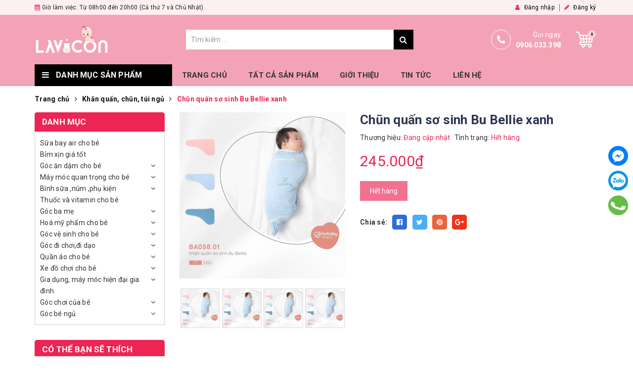

--- FILE ---
content_type: text/html; charset=utf-8
request_url: https://lavicon.vn/chun-quan-so-sinh-bu-bellie-xanh
body_size: 55276
content:
<!DOCTYPE html>
<html lang="vi">
	<head>	
		<meta charset="UTF-8" />
	 <meta name="google-site-verification" content="SXkpYJBc3xerpQccMIVIlaeTLKpE6y6hwSdNwaP0BCM" />
		<meta name="viewport" content="width=device-width, initial-scale=1, maximum-scale=1">			
		<title>
			Chũn quấn sơ sinh Bu Bellie xanh
			
			
			 Đồ Sơ Sinh Cao Cấp | Thế giới cho mẹ và bé tại Việt Nam			
		</title>		
		<!-- ================= Page description ================== -->
		<meta name="description" content="">
		<!-- ================= Meta ================== -->
		<meta name="keywords" content="Chũn quấn sơ sinh Bu Bellie xanh, Khăn quấn, chũn, túi ngủ, Đồ Sơ Sinh Cao Cấp | Thế giới cho mẹ và bé tại Việt Nam, lavicon.vn"/>
		<link rel="canonical" href="https://lavicon.vn/chun-quan-so-sinh-bu-bellie-xanh"/>
		<meta name='revisit-after' content='1 days' />
		<meta name="robots" content="noodp,index,follow" />
		<!-- ================= Favicon ================== -->
		
		<link rel="icon" href="//bizweb.dktcdn.net/100/448/797/themes/852340/assets/favicon.png?1747471865734" type="image/x-icon" />
		
		<!-- Facebook Open Graph meta tags -->
		

	<meta property="og:type" content="product">
	<meta property="og:title" content="Chũn quấn sơ sinh Bu Bellie xanh">
	
		<meta property="og:image" content="https://bizweb.dktcdn.net/thumb/grande/100/448/797/products/dfd956aa-9e56-43df-b46d-3c1e388cd66d-cedbc319-6e5c-4a12-ac37-2582b7eb6dc9.jpg?v=1666003556017">
		<meta property="og:image:secure_url" content="https://bizweb.dktcdn.net/thumb/grande/100/448/797/products/dfd956aa-9e56-43df-b46d-3c1e388cd66d-cedbc319-6e5c-4a12-ac37-2582b7eb6dc9.jpg?v=1666003556017">
	
		<meta property="og:image" content="https://bizweb.dktcdn.net/thumb/grande/100/448/797/products/187fa007-657d-42d8-98f8-6719061e7723.jpg?v=1666003557077">
		<meta property="og:image:secure_url" content="https://bizweb.dktcdn.net/thumb/grande/100/448/797/products/187fa007-657d-42d8-98f8-6719061e7723.jpg?v=1666003557077">
	
		<meta property="og:image" content="https://bizweb.dktcdn.net/thumb/grande/100/448/797/products/dfd956aa-9e56-43df-b46d-3c1e388cd66d-355b16d0-9c92-4bb7-91ec-cd85d1b239d9.jpg?v=1666003557077">
		<meta property="og:image:secure_url" content="https://bizweb.dktcdn.net/thumb/grande/100/448/797/products/dfd956aa-9e56-43df-b46d-3c1e388cd66d-355b16d0-9c92-4bb7-91ec-cd85d1b239d9.jpg?v=1666003557077">
	
	<meta property="og:price:amount" content="245.000">
	<meta property="og:price:currency" content="VND">

<meta property="og:description" content="">
<meta property="og:url" content="https://lavicon.vn/chun-quan-so-sinh-bu-bellie-xanh">
<meta property="og:site_name" content="Đồ Sơ Sinh Cao Cấp | Thế giới cho mẹ và bé tại Việt Nam">	
		<link rel="preconnect" href="https://fonts.gstatic.com">
		<link href="https://fonts.googleapis.com/css2?family=Quicksand:wght@400;600;700&display=swap" rel="stylesheet">
		
		<link rel="preload" href="//bizweb.dktcdn.net/100/448/797/themes/852340/assets/base.scss.css?1747471865734" as="style">
		<link rel="preload" href="//bizweb.dktcdn.net/100/448/797/themes/852340/assets/style.scss.css?1747471865734" as="style">
		<!-- Build Main CSS -->								
		<link rel="stylesheet" href="//bizweb.dktcdn.net/100/448/797/themes/852340/assets/base.scss.css?1747471865734">
		<link rel="stylesheet" href="//bizweb.dktcdn.net/100/448/797/themes/852340/assets/style.scss.css?1747471865734">
		

		<!-- Header JS -->	

		<script>			
			var template = 'product';			 
		</script>
		<!-- Bizweb conter for header -->

		<script>
	var Bizweb = Bizweb || {};
	Bizweb.store = 'lavicon.mysapo.net';
	Bizweb.id = 448797;
	Bizweb.theme = {"id":852340,"name":"LAVICON","role":"main"};
	Bizweb.template = 'product';
	if(!Bizweb.fbEventId)  Bizweb.fbEventId = 'xxxxxxxx-xxxx-4xxx-yxxx-xxxxxxxxxxxx'.replace(/[xy]/g, function (c) {
	var r = Math.random() * 16 | 0, v = c == 'x' ? r : (r & 0x3 | 0x8);
				return v.toString(16);
			});		
</script>
<script>
	(function () {
		function asyncLoad() {
			var urls = ["https://popup.sapoapps.vn/api/genscript/script?store=lavicon.mysapo.net"];
			for (var i = 0; i < urls.length; i++) {
				var s = document.createElement('script');
				s.type = 'text/javascript';
				s.async = true;
				s.src = urls[i];
				var x = document.getElementsByTagName('script')[0];
				x.parentNode.insertBefore(s, x);
			}
		};
		window.attachEvent ? window.attachEvent('onload', asyncLoad) : window.addEventListener('load', asyncLoad, false);
	})();
</script>


<script>
	window.BizwebAnalytics = window.BizwebAnalytics || {};
	window.BizwebAnalytics.meta = window.BizwebAnalytics.meta || {};
	window.BizwebAnalytics.meta.currency = 'VND';
	window.BizwebAnalytics.tracking_url = '/s';

	var meta = {};
	
	meta.product = {"id": 24956890, "vendor": "", "name": "Chũn quấn sơ sinh Bu Bellie xanh",
	"type": "ĐỒ DÙNG CHO BÉ", "price": 245000 };
	
	
	for (var attr in meta) {
	window.BizwebAnalytics.meta[attr] = meta[attr];
	}
</script>

	
		<script src="/dist/js/stats.min.js?v=96f2ff2"></script>
	



<!-- Global site tag (gtag.js) - Google Analytics --> <script async src="https://www.googletagmanager.com/gtag/js?id=G-96CGPDFHD4"></script> <script> window.dataLayer = window.dataLayer || []; function gtag(){dataLayer.push(arguments);} gtag('js', new Date()); gtag('config', 'G-96CGPDFHD4'); </script>
<script>

	window.enabled_enhanced_ecommerce = false;

</script>

<script>

	try {
		gtag('event', 'view_item', {
			items: [
				{
					id: 24956890,
					name: "Chũn quấn sơ sinh Bu Bellie xanh",
					brand: null,
					category: "ĐỒ DÙNG CHO BÉ",
					variant: null,
					price: '245000'
				}
			]
		});
	} catch(e) { console.error('ga script error', e);}

</script>






<script>
	var eventsListenerScript = document.createElement('script');
	eventsListenerScript.async = true;
	
	eventsListenerScript.src = "/dist/js/store_events_listener.min.js?v=1b795e9";
	
	document.getElementsByTagName('head')[0].appendChild(eventsListenerScript);
</script>


<!-- Google One Tap -->
<script type="text/javascript">
	(function () {
		var iframe;
		if(window.innerWidth <= 800){
			setTimeout(init, 10000);
		} else {
			document.addEventListener('DOMContentLoaded', init);
		}
		function init() {
			if (document.cookie.indexOf('one-click-social-login-google-one-tap-shown') >= 0) {
                return;
            }
			iframe = document.createElement('iframe');
			iframe.id = "iframe-google-one-tap";
			iframe.src = 'https://store.mysapo.net/account/GoogleOneTap';
			iframe.setAttribute('allowtransparency', 'true');
			iframe.setAttribute('allow', 'identity-credentials-get');
			iframe.frameBorder = 0;
			iframe.height = '385px';
			window.addEventListener('message', handlePostMessage, false);
			document.body.appendChild(iframe); 
		}
		function handlePostMessage(e) {
			var eventName = e.data[0];
			var data = e.data[1];
			switch (eventName) {
				case 'setHeight':
					iframe.height = data;
					break;
				case 'setTop':
					if ((window.innerWidth <= 800)) {
						iframe.style = "z-index: 9999999; position: fixed; bottom: 0px; right: 0px;";
						iframe.width = '100%';
					}
					else {
						iframe.style = "z-index: 9999999; position: fixed; top: 0px; right: 0px;";
						iframe.width = '391px';
					}
					break;
				case 'setRedirect':
					location.href = data.url + '&ReturnUrl=' + location.href;
					break;
				case 'markClosedOneTap':
					var date = new Date();
					date.setTime(date.getTime() + (1*24*60*60*1000));
					document.cookie = "one-click-social-login-google-one-tap-shown=1; expires=" + date.toUTCString() + "; path=/";
					break;
			}
		}
	}())
</script>
<!-- End Google One Tap -->




	
		<script>var ProductReviewsAppUtil=ProductReviewsAppUtil || {};</script>
		<script>			
			!function(a,b){"object"==typeof module&&"object"==typeof module.exports?module.exports=a.document?b(a,!0):function(a){if(!a.document)throw new Error("jQuery requires a window with a document");return b(a)}:b(a)}("undefined"!=typeof window?window:this,function(a,b){var c=[],d=a.document,e=c.slice,f=c.concat,g=c.push,h=c.indexOf,i={},j=i.toString,k=i.hasOwnProperty,l={},m="2.2.3",n=function(a,b){return new n.fn.init(a,b)},o=/^[\s\uFEFF\xA0]+|[\s\uFEFF\xA0]+$/g,p=/^-ms-/,q=/-([\da-z])/gi,r=function(a,b){return b.toUpperCase()};n.fn=n.prototype={jquery:m,constructor:n,selector:"",length:0,toArray:function(){return e.call(this)},get:function(a){return null!=a?0>a?this[a+this.length]:this[a]:e.call(this)},pushStack:function(a){var b=n.merge(this.constructor(),a);return b.prevObject=this,b.context=this.context,b},each:function(a){return n.each(this,a)},map:function(a){return this.pushStack(n.map(this,function(b,c){return a.call(b,c,b)}))},slice:function(){return this.pushStack(e.apply(this,arguments))},first:function(){return this.eq(0)},last:function(){return this.eq(-1)},eq:function(a){var b=this.length,c=+a+(0>a?b:0);return this.pushStack(c>=0&&b>c?[this[c]]:[])},end:function(){return this.prevObject||this.constructor()},push:g,sort:c.sort,splice:c.splice},n.extend=n.fn.extend=function(){var a,b,c,d,e,f,g=arguments[0]||{},h=1,i=arguments.length,j=!1;for("boolean"==typeof g&&(j=g,g=arguments[h]||{},h++),"object"==typeof g||n.isFunction(g)||(g={}),h===i&&(g=this,h--);i>h;h++)if(null!=(a=arguments[h]))for(b in a)c=g[b],d=a[b],g!==d&&(j&&d&&(n.isPlainObject(d)||(e=n.isArray(d)))?(e?(e=!1,f=c&&n.isArray(c)?c:[]):f=c&&n.isPlainObject(c)?c:{},g[b]=n.extend(j,f,d)):void 0!==d&&(g[b]=d));return g},n.extend({expando:"jQuery"+(m+Math.random()).replace(/\D/g,""),isReady:!0,error:function(a){throw new Error(a)},noop:function(){},isFunction:function(a){return"function"===n.type(a)},isArray:Array.isArray,isWindow:function(a){return null!=a&&a===a.window},isNumeric:function(a){var b=a&&a.toString();return!n.isArray(a)&&b-parseFloat(b)+1>=0},isPlainObject:function(a){var b;if("object"!==n.type(a)||a.nodeType||n.isWindow(a))return!1;if(a.constructor&&!k.call(a,"constructor")&&!k.call(a.constructor.prototype||{},"isPrototypeOf"))return!1;for(b in a);return void 0===b||k.call(a,b)},isEmptyObject:function(a){var b;for(b in a)return!1;return!0},type:function(a){return null==a?a+"":"object"==typeof a||"function"==typeof a?i[j.call(a)]||"object":typeof a},globalEval:function(a){var b,c=eval;a=n.trim(a),a&&(1===a.indexOf("use strict")?(b=d.createElement("script"),b.text=a,d.head.appendChild(b).parentNode.removeChild(b)):c(a))},camelCase:function(a){return a.replace(p,"ms-").replace(q,r)},nodeName:function(a,b){return a.nodeName&&a.nodeName.toLowerCase()===b.toLowerCase()},each:function(a,b){var c,d=0;if(s(a)){for(c=a.length;c>d;d++)if(b.call(a[d],d,a[d])===!1)break}else for(d in a)if(b.call(a[d],d,a[d])===!1)break;return a},trim:function(a){return null==a?"":(a+"").replace(o,"")},makeArray:function(a,b){var c=b||[];return null!=a&&(s(Object(a))?n.merge(c,"string"==typeof a?[a]:a):g.call(c,a)),c},inArray:function(a,b,c){return null==b?-1:h.call(b,a,c)},merge:function(a,b){for(var c=+b.length,d=0,e=a.length;c>d;d++)a[e++]=b[d];return a.length=e,a},grep:function(a,b,c){for(var d,e=[],f=0,g=a.length,h=!c;g>f;f++)d=!b(a[f],f),d!==h&&e.push(a[f]);return e},map:function(a,b,c){var d,e,g=0,h=[];if(s(a))for(d=a.length;d>g;g++)e=b(a[g],g,c),null!=e&&h.push(e);else for(g in a)e=b(a[g],g,c),null!=e&&h.push(e);return f.apply([],h)},guid:1,proxy:function(a,b){var c,d,f;return"string"==typeof b&&(c=a[b],b=a,a=c),n.isFunction(a)?(d=e.call(arguments,2),f=function(){return a.apply(b||this,d.concat(e.call(arguments)))},f.guid=a.guid=a.guid||n.guid++,f):void 0},now:Date.now,support:l}),"function"==typeof Symbol&&(n.fn[Symbol.iterator]=c[Symbol.iterator]),n.each("Boolean Number String Function Array Date RegExp Object Error Symbol".split(" "),function(a,b){i["[object "+b+"]"]=b.toLowerCase()});function s(a){var b=!!a&&"length"in a&&a.length,c=n.type(a);return"function"===c||n.isWindow(a)?!1:"array"===c||0===b||"number"==typeof b&&b>0&&b-1 in a}var t=function(a){var b,c,d,e,f,g,h,i,j,k,l,m,n,o,p,q,r,s,t,u="sizzle"+1*new Date,v=a.document,w=0,x=0,y=ga(),z=ga(),A=ga(),B=function(a,b){return a===b&&(l=!0),0},C=1<<31,D={}.hasOwnProperty,E=[],F=E.pop,G=E.push,H=E.push,I=E.slice,J=function(a,b){for(var c=0,d=a.length;d>c;c++)if(a[c]===b)return c;return-1},K="checked|selected|async|autofocus|autoplay|controls|defer|disabled|hidden|ismap|loop|multiple|open|readonly|required|scoped",L="[\\x20\\t\\r\\n\\f]",M="(?:\\\\.|[\\w-]|[^\\x00-\\xa0])+",N="\\["+L+"*("+M+")(?:"+L+"*([*^$|!~]?=)"+L+"*(?:'((?:\\\\.|[^\\\\'])*)'|\"((?:\\\\.|[^\\\\\"])*)\"|("+M+"))|)"+L+"*\\]",O=":("+M+")(?:\\((('((?:\\\\.|[^\\\\'])*)'|\"((?:\\\\.|[^\\\\\"])*)\")|((?:\\\\.|[^\\\\()[\\]]|"+N+")*)|.*)\\)|)",P=new RegExp(L+"+","g"),Q=new RegExp("^"+L+"+|((?:^|[^\\\\])(?:\\\\.)*)"+L+"+$","g"),R=new RegExp("^"+L+"*,"+L+"*"),S=new RegExp("^"+L+"*([>+~]|"+L+")"+L+"*"),T=new RegExp("="+L+"*([^\\]'\"]*?)"+L+"*\\]","g"),U=new RegExp(O),V=new RegExp("^"+M+"$"),W={ID:new RegExp("^#("+M+")"),CLASS:new RegExp("^\\.("+M+")"),TAG:new RegExp("^("+M+"|[*])"),ATTR:new RegExp("^"+N),PSEUDO:new RegExp("^"+O),CHILD:new RegExp("^:(only|first|last|nth|nth-last)-(child|of-type)(?:\\("+L+"*(even|odd|(([+-]|)(\\d*)n|)"+L+"*(?:([+-]|)"+L+"*(\\d+)|))"+L+"*\\)|)","i"),bool:new RegExp("^(?:"+K+")$","i"),needsContext:new RegExp("^"+L+"*[>+~]|:(even|odd|eq|gt|lt|nth|first|last)(?:\\("+L+"*((?:-\\d)?\\d*)"+L+"*\\)|)(?=[^-]|$)","i")},X=/^(?:input|select|textarea|button)$/i,Y=/^h\d$/i,Z=/^[^{]+\{\s*\[native \w/,$=/^(?:#([\w-]+)|(\w+)|\.([\w-]+))$/,_=/[+~]/,aa=/'|\\/g,ba=new RegExp("\\\\([\\da-f]{1,6}"+L+"?|("+L+")|.)","ig"),ca=function(a,b,c){var d="0x"+b-65536;return d!==d||c?b:0>d?String.fromCharCode(d+65536):String.fromCharCode(d>>10|55296,1023&d|56320)},da=function(){m()};try{H.apply(E=I.call(v.childNodes),v.childNodes),E[v.childNodes.length].nodeType}catch(ea){H={apply:E.length?function(a,b){G.apply(a,I.call(b))}:function(a,b){var c=a.length,d=0;while(a[c++]=b[d++]);a.length=c-1}}}function fa(a,b,d,e){var f,h,j,k,l,o,r,s,w=b&&b.ownerDocument,x=b?b.nodeType:9;if(d=d||[],"string"!=typeof a||!a||1!==x&&9!==x&&11!==x)return d;if(!e&&((b?b.ownerDocument||b:v)!==n&&m(b),b=b||n,p)){if(11!==x&&(o=$.exec(a)))if(f=o[1]){if(9===x){if(!(j=b.getElementById(f)))return d;if(j.id===f)return d.push(j),d}else if(w&&(j=w.getElementById(f))&&t(b,j)&&j.id===f)return d.push(j),d}else{if(o[2])return H.apply(d,b.getElementsByTagName(a)),d;if((f=o[3])&&c.getElementsByClassName&&b.getElementsByClassName)return H.apply(d,b.getElementsByClassName(f)),d}if(c.qsa&&!A[a+" "]&&(!q||!q.test(a))){if(1!==x)w=b,s=a;else if("object"!==b.nodeName.toLowerCase()){(k=b.getAttribute("id"))?k=k.replace(aa,"\\$&"):b.setAttribute("id",k=u),r=g(a),h=r.length,l=V.test(k)?"#"+k:"[id='"+k+"']";while(h--)r[h]=l+" "+qa(r[h]);s=r.join(","),w=_.test(a)&&oa(b.parentNode)||b}if(s)try{return H.apply(d,w.querySelectorAll(s)),d}catch(y){}finally{k===u&&b.removeAttribute("id")}}}return i(a.replace(Q,"$1"),b,d,e)}function ga(){var a=[];function b(c,e){return a.push(c+" ")>d.cacheLength&&delete b[a.shift()],b[c+" "]=e}return b}function ha(a){return a[u]=!0,a}function ia(a){var b=n.createElement("div");try{return!!a(b)}catch(c){return!1}finally{b.parentNode&&b.parentNode.removeChild(b),b=null}}function ja(a,b){var c=a.split("|"),e=c.length;while(e--)d.attrHandle[c[e]]=b}function ka(a,b){var c=b&&a,d=c&&1===a.nodeType&&1===b.nodeType&&(~b.sourceIndex||C)-(~a.sourceIndex||C);if(d)return d;if(c)while(c=c.nextSibling)if(c===b)return-1;return a?1:-1}function la(a){return function(b){var c=b.nodeName.toLowerCase();return"input"===c&&b.type===a}}function ma(a){return function(b){var c=b.nodeName.toLowerCase();return("input"===c||"button"===c)&&b.type===a}}function na(a){return ha(function(b){return b=+b,ha(function(c,d){var e,f=a([],c.length,b),g=f.length;while(g--)c[e=f[g]]&&(c[e]=!(d[e]=c[e]))})})}function oa(a){return a&&"undefined"!=typeof a.getElementsByTagName&&a}c=fa.support={},f=fa.isXML=function(a){var b=a&&(a.ownerDocument||a).documentElement;return b?"HTML"!==b.nodeName:!1},m=fa.setDocument=function(a){var b,e,g=a?a.ownerDocument||a:v;return g!==n&&9===g.nodeType&&g.documentElement?(n=g,o=n.documentElement,p=!f(n),(e=n.defaultView)&&e.top!==e&&(e.addEventListener?e.addEventListener("unload",da,!1):e.attachEvent&&e.attachEvent("onunload",da)),c.attributes=ia(function(a){return a.className="i",!a.getAttribute("className")}),c.getElementsByTagName=ia(function(a){return a.appendChild(n.createComment("")),!a.getElementsByTagName("*").length}),c.getElementsByClassName=Z.test(n.getElementsByClassName),c.getById=ia(function(a){return o.appendChild(a).id=u,!n.getElementsByName||!n.getElementsByName(u).length}),c.getById?(d.find.ID=function(a,b){if("undefined"!=typeof b.getElementById&&p){var c=b.getElementById(a);return c?[c]:[]}},d.filter.ID=function(a){var b=a.replace(ba,ca);return function(a){return a.getAttribute("id")===b}}):(delete d.find.ID,d.filter.ID=function(a){var b=a.replace(ba,ca);return function(a){var c="undefined"!=typeof a.getAttributeNode&&a.getAttributeNode("id");return c&&c.value===b}}),d.find.TAG=c.getElementsByTagName?function(a,b){return"undefined"!=typeof b.getElementsByTagName?b.getElementsByTagName(a):c.qsa?b.querySelectorAll(a):void 0}:function(a,b){var c,d=[],e=0,f=b.getElementsByTagName(a);if("*"===a){while(c=f[e++])1===c.nodeType&&d.push(c);return d}return f},d.find.CLASS=c.getElementsByClassName&&function(a,b){return"undefined"!=typeof b.getElementsByClassName&&p?b.getElementsByClassName(a):void 0},r=[],q=[],(c.qsa=Z.test(n.querySelectorAll))&&(ia(function(a){o.appendChild(a).innerHTML="<a id='"+u+"'></a><select id='"+u+"-\r\\' msallowcapture=''><option selected=''></option></select>",a.querySelectorAll("[msallowcapture^='']").length&&q.push("[*^$]="+L+"*(?:''|\"\")"),a.querySelectorAll("[selected]").length||q.push("\\["+L+"*(?:value|"+K+")"),a.querySelectorAll("[id~="+u+"-]").length||q.push("~="),a.querySelectorAll(":checked").length||q.push(":checked"),a.querySelectorAll("a#"+u+"+*").length||q.push(".#.+[+~]")}),ia(function(a){var b=n.createElement("input");b.setAttribute("type","hidden"),a.appendChild(b).setAttribute("name","D"),a.querySelectorAll("[name=d]").length&&q.push("name"+L+"*[*^$|!~]?="),a.querySelectorAll(":enabled").length||q.push(":enabled",":disabled"),a.querySelectorAll("*,:x"),q.push(",.*:")})),(c.matchesSelector=Z.test(s=o.matches||o.webkitMatchesSelector||o.mozMatchesSelector||o.oMatchesSelector||o.msMatchesSelector))&&ia(function(a){c.disconnectedMatch=s.call(a,"div"),s.call(a,"[s!='']:x"),r.push("!=",O)}),q=q.length&&new RegExp(q.join("|")),r=r.length&&new RegExp(r.join("|")),b=Z.test(o.compareDocumentPosition),t=b||Z.test(o.contains)?function(a,b){var c=9===a.nodeType?a.documentElement:a,d=b&&b.parentNode;return a===d||!(!d||1!==d.nodeType||!(c.contains?c.contains(d):a.compareDocumentPosition&&16&a.compareDocumentPosition(d)))}:function(a,b){if(b)while(b=b.parentNode)if(b===a)return!0;return!1},B=b?function(a,b){if(a===b)return l=!0,0;var d=!a.compareDocumentPosition-!b.compareDocumentPosition;return d?d:(d=(a.ownerDocument||a)===(b.ownerDocument||b)?a.compareDocumentPosition(b):1,1&d||!c.sortDetached&&b.compareDocumentPosition(a)===d?a===n||a.ownerDocument===v&&t(v,a)?-1:b===n||b.ownerDocument===v&&t(v,b)?1:k?J(k,a)-J(k,b):0:4&d?-1:1)}:function(a,b){if(a===b)return l=!0,0;var c,d=0,e=a.parentNode,f=b.parentNode,g=[a],h=[b];if(!e||!f)return a===n?-1:b===n?1:e?-1:f?1:k?J(k,a)-J(k,b):0;if(e===f)return ka(a,b);c=a;while(c=c.parentNode)g.unshift(c);c=b;while(c=c.parentNode)h.unshift(c);while(g[d]===h[d])d++;return d?ka(g[d],h[d]):g[d]===v?-1:h[d]===v?1:0},n):n},fa.matches=function(a,b){return fa(a,null,null,b)},fa.matchesSelector=function(a,b){if((a.ownerDocument||a)!==n&&m(a),b=b.replace(T,"='$1']"),c.matchesSelector&&p&&!A[b+" "]&&(!r||!r.test(b))&&(!q||!q.test(b)))try{var d=s.call(a,b);if(d||c.disconnectedMatch||a.document&&11!==a.document.nodeType)return d}catch(e){}return fa(b,n,null,[a]).length>0},fa.contains=function(a,b){return(a.ownerDocument||a)!==n&&m(a),t(a,b)},fa.attr=function(a,b){(a.ownerDocument||a)!==n&&m(a);var e=d.attrHandle[b.toLowerCase()],f=e&&D.call(d.attrHandle,b.toLowerCase())?e(a,b,!p):void 0;return void 0!==f?f:c.attributes||!p?a.getAttribute(b):(f=a.getAttributeNode(b))&&f.specified?f.value:null},fa.error=function(a){throw new Error("Syntax error, unrecognized expression: "+a)},fa.uniqueSort=function(a){var b,d=[],e=0,f=0;if(l=!c.detectDuplicates,k=!c.sortStable&&a.slice(0),a.sort(B),l){while(b=a[f++])b===a[f]&&(e=d.push(f));while(e--)a.splice(d[e],1)}return k=null,a},e=fa.getText=function(a){var b,c="",d=0,f=a.nodeType;if(f){if(1===f||9===f||11===f){if("string"==typeof a.textContent)return a.textContent;for(a=a.firstChild;a;a=a.nextSibling)c+=e(a)}else if(3===f||4===f)return a.nodeValue}else while(b=a[d++])c+=e(b);return c},d=fa.selectors={cacheLength:50,createPseudo:ha,match:W,attrHandle:{},find:{},relative:{">":{dir:"parentNode",first:!0}," ":{dir:"parentNode"},"+":{dir:"previousSibling",first:!0},"~":{dir:"previousSibling"}},preFilter:{ATTR:function(a){return a[1]=a[1].replace(ba,ca),a[3]=(a[3]||a[4]||a[5]||"").replace(ba,ca),"~="===a[2]&&(a[3]=" "+a[3]+" "),a.slice(0,4)},CHILD:function(a){return a[1]=a[1].toLowerCase(),"nth"===a[1].slice(0,3)?(a[3]||fa.error(a[0]),a[4]=+(a[4]?a[5]+(a[6]||1):2*("even"===a[3]||"odd"===a[3])),a[5]=+(a[7]+a[8]||"odd"===a[3])):a[3]&&fa.error(a[0]),a},PSEUDO:function(a){var b,c=!a[6]&&a[2];return W.CHILD.test(a[0])?null:(a[3]?a[2]=a[4]||a[5]||"":c&&U.test(c)&&(b=g(c,!0))&&(b=c.indexOf(")",c.length-b)-c.length)&&(a[0]=a[0].slice(0,b),a[2]=c.slice(0,b)),a.slice(0,3))}},filter:{TAG:function(a){var b=a.replace(ba,ca).toLowerCase();return"*"===a?function(){return!0}:function(a){return a.nodeName&&a.nodeName.toLowerCase()===b}},CLASS:function(a){var b=y[a+" "];return b||(b=new RegExp("(^|"+L+")"+a+"("+L+"|$)"))&&y(a,function(a){return b.test("string"==typeof a.className&&a.className||"undefined"!=typeof a.getAttribute&&a.getAttribute("class")||"")})},ATTR:function(a,b,c){return function(d){var e=fa.attr(d,a);return null==e?"!="===b:b?(e+="","="===b?e===c:"!="===b?e!==c:"^="===b?c&&0===e.indexOf(c):"*="===b?c&&e.indexOf(c)>-1:"$="===b?c&&e.slice(-c.length)===c:"~="===b?(" "+e.replace(P," ")+" ").indexOf(c)>-1:"|="===b?e===c||e.slice(0,c.length+1)===c+"-":!1):!0}},CHILD:function(a,b,c,d,e){var f="nth"!==a.slice(0,3),g="last"!==a.slice(-4),h="of-type"===b;return 1===d&&0===e?function(a){return!!a.parentNode}:function(b,c,i){var j,k,l,m,n,o,p=f!==g?"nextSibling":"previousSibling",q=b.parentNode,r=h&&b.nodeName.toLowerCase(),s=!i&&!h,t=!1;if(q){if(f){while(p){m=b;while(m=m[p])if(h?m.nodeName.toLowerCase()===r:1===m.nodeType)return!1;o=p="only"===a&&!o&&"nextSibling"}return!0}if(o=[g?q.firstChild:q.lastChild],g&&s){m=q,l=m[u]||(m[u]={}),k=l[m.uniqueID]||(l[m.uniqueID]={}),j=k[a]||[],n=j[0]===w&&j[1],t=n&&j[2],m=n&&q.childNodes[n];while(m=++n&&m&&m[p]||(t=n=0)||o.pop())if(1===m.nodeType&&++t&&m===b){k[a]=[w,n,t];break}}else if(s&&(m=b,l=m[u]||(m[u]={}),k=l[m.uniqueID]||(l[m.uniqueID]={}),j=k[a]||[],n=j[0]===w&&j[1],t=n),t===!1)while(m=++n&&m&&m[p]||(t=n=0)||o.pop())if((h?m.nodeName.toLowerCase()===r:1===m.nodeType)&&++t&&(s&&(l=m[u]||(m[u]={}),k=l[m.uniqueID]||(l[m.uniqueID]={}),k[a]=[w,t]),m===b))break;return t-=e,t===d||t%d===0&&t/d>=0}}},PSEUDO:function(a,b){var c,e=d.pseudos[a]||d.setFilters[a.toLowerCase()]||fa.error("unsupported pseudo: "+a);return e[u]?e(b):e.length>1?(c=[a,a,"",b],d.setFilters.hasOwnProperty(a.toLowerCase())?ha(function(a,c){var d,f=e(a,b),g=f.length;while(g--)d=J(a,f[g]),a[d]=!(c[d]=f[g])}):function(a){return e(a,0,c)}):e}},pseudos:{not:ha(function(a){var b=[],c=[],d=h(a.replace(Q,"$1"));return d[u]?ha(function(a,b,c,e){var f,g=d(a,null,e,[]),h=a.length;while(h--)(f=g[h])&&(a[h]=!(b[h]=f))}):function(a,e,f){return b[0]=a,d(b,null,f,c),b[0]=null,!c.pop()}}),has:ha(function(a){return function(b){return fa(a,b).length>0}}),contains:ha(function(a){return a=a.replace(ba,ca),function(b){return(b.textContent||b.innerText||e(b)).indexOf(a)>-1}}),lang:ha(function(a){return V.test(a||"")||fa.error("unsupported lang: "+a),a=a.replace(ba,ca).toLowerCase(),function(b){var c;do if(c=p?b.lang:b.getAttribute("xml:lang")||b.getAttribute("lang"))return c=c.toLowerCase(),c===a||0===c.indexOf(a+"-");while((b=b.parentNode)&&1===b.nodeType);return!1}}),target:function(b){var c=a.location&&a.location.hash;return c&&c.slice(1)===b.id},root:function(a){return a===o},focus:function(a){return a===n.activeElement&&(!n.hasFocus||n.hasFocus())&&!!(a.type||a.href||~a.tabIndex)},enabled:function(a){return a.disabled===!1},disabled:function(a){return a.disabled===!0},checked:function(a){var b=a.nodeName.toLowerCase();return"input"===b&&!!a.checked||"option"===b&&!!a.selected},selected:function(a){return a.parentNode&&a.parentNode.selectedIndex,a.selected===!0},empty:function(a){for(a=a.firstChild;a;a=a.nextSibling)if(a.nodeType<6)return!1;return!0},parent:function(a){return!d.pseudos.empty(a)},header:function(a){return Y.test(a.nodeName)},input:function(a){return X.test(a.nodeName)},button:function(a){var b=a.nodeName.toLowerCase();return"input"===b&&"button"===a.type||"button"===b},text:function(a){var b;return"input"===a.nodeName.toLowerCase()&&"text"===a.type&&(null==(b=a.getAttribute("type"))||"text"===b.toLowerCase())},first:na(function(){return[0]}),last:na(function(a,b){return[b-1]}),eq:na(function(a,b,c){return[0>c?c+b:c]}),even:na(function(a,b){for(var c=0;b>c;c+=2)a.push(c);return a}),odd:na(function(a,b){for(var c=1;b>c;c+=2)a.push(c);return a}),lt:na(function(a,b,c){for(var d=0>c?c+b:c;--d>=0;)a.push(d);return a}),gt:na(function(a,b,c){for(var d=0>c?c+b:c;++d<b;)a.push(d);return a})}},d.pseudos.nth=d.pseudos.eq;for(b in{radio:!0,checkbox:!0,file:!0,password:!0,image:!0})d.pseudos[b]=la(b);for(b in{submit:!0,reset:!0})d.pseudos[b]=ma(b);function pa(){}pa.prototype=d.filters=d.pseudos,d.setFilters=new pa,g=fa.tokenize=function(a,b){var c,e,f,g,h,i,j,k=z[a+" "];if(k)return b?0:k.slice(0);h=a,i=[],j=d.preFilter;while(h){c&&!(e=R.exec(h))||(e&&(h=h.slice(e[0].length)||h),i.push(f=[])),c=!1,(e=S.exec(h))&&(c=e.shift(),f.push({value:c,type:e[0].replace(Q," ")}),h=h.slice(c.length));for(g in d.filter)!(e=W[g].exec(h))||j[g]&&!(e=j[g](e))||(c=e.shift(),f.push({value:c,type:g,matches:e}),h=h.slice(c.length));if(!c)break}return b?h.length:h?fa.error(a):z(a,i).slice(0)};function qa(a){for(var b=0,c=a.length,d="";c>b;b++)d+=a[b].value;return d}function ra(a,b,c){var d=b.dir,e=c&&"parentNode"===d,f=x++;return b.first?function(b,c,f){while(b=b[d])if(1===b.nodeType||e)return a(b,c,f)}:function(b,c,g){var h,i,j,k=[w,f];if(g){while(b=b[d])if((1===b.nodeType||e)&&a(b,c,g))return!0}else while(b=b[d])if(1===b.nodeType||e){if(j=b[u]||(b[u]={}),i=j[b.uniqueID]||(j[b.uniqueID]={}),(h=i[d])&&h[0]===w&&h[1]===f)return k[2]=h[2];if(i[d]=k,k[2]=a(b,c,g))return!0}}}function sa(a){return a.length>1?function(b,c,d){var e=a.length;while(e--)if(!a[e](b,c,d))return!1;return!0}:a[0]}function ta(a,b,c){for(var d=0,e=b.length;e>d;d++)fa(a,b[d],c);return c}function ua(a,b,c,d,e){for(var f,g=[],h=0,i=a.length,j=null!=b;i>h;h++)(f=a[h])&&(c&&!c(f,d,e)||(g.push(f),j&&b.push(h)));return g}function va(a,b,c,d,e,f){return d&&!d[u]&&(d=va(d)),e&&!e[u]&&(e=va(e,f)),ha(function(f,g,h,i){var j,k,l,m=[],n=[],o=g.length,p=f||ta(b||"*",h.nodeType?[h]:h,[]),q=!a||!f&&b?p:ua(p,m,a,h,i),r=c?e||(f?a:o||d)?[]:g:q;if(c&&c(q,r,h,i),d){j=ua(r,n),d(j,[],h,i),k=j.length;while(k--)(l=j[k])&&(r[n[k]]=!(q[n[k]]=l))}if(f){if(e||a){if(e){j=[],k=r.length;while(k--)(l=r[k])&&j.push(q[k]=l);e(null,r=[],j,i)}k=r.length;while(k--)(l=r[k])&&(j=e?J(f,l):m[k])>-1&&(f[j]=!(g[j]=l))}}else r=ua(r===g?r.splice(o,r.length):r),e?e(null,g,r,i):H.apply(g,r)})}function wa(a){for(var b,c,e,f=a.length,g=d.relative[a[0].type],h=g||d.relative[" "],i=g?1:0,k=ra(function(a){return a===b},h,!0),l=ra(function(a){return J(b,a)>-1},h,!0),m=[function(a,c,d){var e=!g&&(d||c!==j)||((b=c).nodeType?k(a,c,d):l(a,c,d));return b=null,e}];f>i;i++)if(c=d.relative[a[i].type])m=[ra(sa(m),c)];else{if(c=d.filter[a[i].type].apply(null,a[i].matches),c[u]){for(e=++i;f>e;e++)if(d.relative[a[e].type])break;return va(i>1&&sa(m),i>1&&qa(a.slice(0,i-1).concat({value:" "===a[i-2].type?"*":""})).replace(Q,"$1"),c,e>i&&wa(a.slice(i,e)),f>e&&wa(a=a.slice(e)),f>e&&qa(a))}m.push(c)}return sa(m)}function xa(a,b){var c=b.length>0,e=a.length>0,f=function(f,g,h,i,k){var l,o,q,r=0,s="0",t=f&&[],u=[],v=j,x=f||e&&d.find.TAG("*",k),y=w+=null==v?1:Math.random()||.1,z=x.length;for(k&&(j=g===n||g||k);s!==z&&null!=(l=x[s]);s++){if(e&&l){o=0,g||l.ownerDocument===n||(m(l),h=!p);while(q=a[o++])if(q(l,g||n,h)){i.push(l);break}k&&(w=y)}c&&((l=!q&&l)&&r--,f&&t.push(l))}if(r+=s,c&&s!==r){o=0;while(q=b[o++])q(t,u,g,h);if(f){if(r>0)while(s--)t[s]||u[s]||(u[s]=F.call(i));u=ua(u)}H.apply(i,u),k&&!f&&u.length>0&&r+b.length>1&&fa.uniqueSort(i)}return k&&(w=y,j=v),t};return c?ha(f):f}return h=fa.compile=function(a,b){var c,d=[],e=[],f=A[a+" "];if(!f){b||(b=g(a)),c=b.length;while(c--)f=wa(b[c]),f[u]?d.push(f):e.push(f);f=A(a,xa(e,d)),f.selector=a}return f},i=fa.select=function(a,b,e,f){var i,j,k,l,m,n="function"==typeof a&&a,o=!f&&g(a=n.selector||a);if(e=e||[],1===o.length){if(j=o[0]=o[0].slice(0),j.length>2&&"ID"===(k=j[0]).type&&c.getById&&9===b.nodeType&&p&&d.relative[j[1].type]){if(b=(d.find.ID(k.matches[0].replace(ba,ca),b)||[])[0],!b)return e;n&&(b=b.parentNode),a=a.slice(j.shift().value.length)}i=W.needsContext.test(a)?0:j.length;while(i--){if(k=j[i],d.relative[l=k.type])break;if((m=d.find[l])&&(f=m(k.matches[0].replace(ba,ca),_.test(j[0].type)&&oa(b.parentNode)||b))){if(j.splice(i,1),a=f.length&&qa(j),!a)return H.apply(e,f),e;break}}}return(n||h(a,o))(f,b,!p,e,!b||_.test(a)&&oa(b.parentNode)||b),e},c.sortStable=u.split("").sort(B).join("")===u,c.detectDuplicates=!!l,m(),c.sortDetached=ia(function(a){return 1&a.compareDocumentPosition(n.createElement("div"))}),ia(function(a){return a.innerHTML="<a href='#'></a>","#"===a.firstChild.getAttribute("href")})||ja("type|href|height|width",function(a,b,c){return c?void 0:a.getAttribute(b,"type"===b.toLowerCase()?1:2)}),c.attributes&&ia(function(a){return a.innerHTML="<input/>",a.firstChild.setAttribute("value",""),""===a.firstChild.getAttribute("value")})||ja("value",function(a,b,c){return c||"input"!==a.nodeName.toLowerCase()?void 0:a.defaultValue}),ia(function(a){return null==a.getAttribute("disabled")})||ja(K,function(a,b,c){var d;return c?void 0:a[b]===!0?b.toLowerCase():(d=a.getAttributeNode(b))&&d.specified?d.value:null}),fa}(a);n.find=t,n.expr=t.selectors,n.expr[":"]=n.expr.pseudos,n.uniqueSort=n.unique=t.uniqueSort,n.text=t.getText,n.isXMLDoc=t.isXML,n.contains=t.contains;var u=function(a,b,c){var d=[],e=void 0!==c;while((a=a[b])&&9!==a.nodeType)if(1===a.nodeType){if(e&&n(a).is(c))break;d.push(a)}return d},v=function(a,b){for(var c=[];a;a=a.nextSibling)1===a.nodeType&&a!==b&&c.push(a);return c},w=n.expr.match.needsContext,x=/^<([\w-]+)\s*\/?>(?:<\/\1>|)$/,y=/^.[^:#\[\.,]*$/;function z(a,b,c){if(n.isFunction(b))return n.grep(a,function(a,d){return!!b.call(a,d,a)!==c});if(b.nodeType)return n.grep(a,function(a){return a===b!==c});if("string"==typeof b){if(y.test(b))return n.filter(b,a,c);b=n.filter(b,a)}return n.grep(a,function(a){return h.call(b,a)>-1!==c})}n.filter=function(a,b,c){var d=b[0];return c&&(a=":not("+a+")"),1===b.length&&1===d.nodeType?n.find.matchesSelector(d,a)?[d]:[]:n.find.matches(a,n.grep(b,function(a){return 1===a.nodeType}))},n.fn.extend({find:function(a){var b,c=this.length,d=[],e=this;if("string"!=typeof a)return this.pushStack(n(a).filter(function(){for(b=0;c>b;b++)if(n.contains(e[b],this))return!0}));for(b=0;c>b;b++)n.find(a,e[b],d);return d=this.pushStack(c>1?n.unique(d):d),d.selector=this.selector?this.selector+" "+a:a,d},filter:function(a){return this.pushStack(z(this,a||[],!1))},not:function(a){return this.pushStack(z(this,a||[],!0))},is:function(a){return!!z(this,"string"==typeof a&&w.test(a)?n(a):a||[],!1).length}});var A,B=/^(?:\s*(<[\w\W]+>)[^>]*|#([\w-]*))$/,C=n.fn.init=function(a,b,c){var e,f;if(!a)return this;if(c=c||A,"string"==typeof a){if(e="<"===a[0]&&">"===a[a.length-1]&&a.length>=3?[null,a,null]:B.exec(a),!e||!e[1]&&b)return!b||b.jquery?(b||c).find(a):this.constructor(b).find(a);if(e[1]){if(b=b instanceof n?b[0]:b,n.merge(this,n.parseHTML(e[1],b&&b.nodeType?b.ownerDocument||b:d,!0)),x.test(e[1])&&n.isPlainObject(b))for(e in b)n.isFunction(this[e])?this[e](b[e]):this.attr(e,b[e]);return this}return f=d.getElementById(e[2]),f&&f.parentNode&&(this.length=1,this[0]=f),this.context=d,this.selector=a,this}return a.nodeType?(this.context=this[0]=a,this.length=1,this):n.isFunction(a)?void 0!==c.ready?c.ready(a):a(n):(void 0!==a.selector&&(this.selector=a.selector,this.context=a.context),n.makeArray(a,this))};C.prototype=n.fn,A=n(d);var D=/^(?:parents|prev(?:Until|All))/,E={children:!0,contents:!0,next:!0,prev:!0};n.fn.extend({has:function(a){var b=n(a,this),c=b.length;return this.filter(function(){for(var a=0;c>a;a++)if(n.contains(this,b[a]))return!0})},closest:function(a,b){for(var c,d=0,e=this.length,f=[],g=w.test(a)||"string"!=typeof a?n(a,b||this.context):0;e>d;d++)for(c=this[d];c&&c!==b;c=c.parentNode)if(c.nodeType<11&&(g?g.index(c)>-1:1===c.nodeType&&n.find.matchesSelector(c,a))){f.push(c);break}return this.pushStack(f.length>1?n.uniqueSort(f):f)},index:function(a){return a?"string"==typeof a?h.call(n(a),this[0]):h.call(this,a.jquery?a[0]:a):this[0]&&this[0].parentNode?this.first().prevAll().length:-1},add:function(a,b){return this.pushStack(n.uniqueSort(n.merge(this.get(),n(a,b))))},addBack:function(a){return this.add(null==a?this.prevObject:this.prevObject.filter(a))}});function F(a,b){while((a=a[b])&&1!==a.nodeType);return a}n.each({parent:function(a){var b=a.parentNode;return b&&11!==b.nodeType?b:null},parents:function(a){return u(a,"parentNode")},parentsUntil:function(a,b,c){return u(a,"parentNode",c)},next:function(a){return F(a,"nextSibling")},prev:function(a){return F(a,"previousSibling")},nextAll:function(a){return u(a,"nextSibling")},prevAll:function(a){return u(a,"previousSibling")},nextUntil:function(a,b,c){return u(a,"nextSibling",c)},prevUntil:function(a,b,c){return u(a,"previousSibling",c)},siblings:function(a){return v((a.parentNode||{}).firstChild,a)},children:function(a){return v(a.firstChild)},contents:function(a){return a.contentDocument||n.merge([],a.childNodes)}},function(a,b){n.fn[a]=function(c,d){var e=n.map(this,b,c);return"Until"!==a.slice(-5)&&(d=c),d&&"string"==typeof d&&(e=n.filter(d,e)),this.length>1&&(E[a]||n.uniqueSort(e),D.test(a)&&e.reverse()),this.pushStack(e)}});var G=/\S+/g;function H(a){var b={};return n.each(a.match(G)||[],function(a,c){b[c]=!0}),b}n.Callbacks=function(a){a="string"==typeof a?H(a):n.extend({},a);var b,c,d,e,f=[],g=[],h=-1,i=function(){for(e=a.once,d=b=!0;g.length;h=-1){c=g.shift();while(++h<f.length)f[h].apply(c[0],c[1])===!1&&a.stopOnFalse&&(h=f.length,c=!1)}a.memory||(c=!1),b=!1,e&&(f=c?[]:"")},j={add:function(){return f&&(c&&!b&&(h=f.length-1,g.push(c)),function d(b){n.each(b,function(b,c){n.isFunction(c)?a.unique&&j.has(c)||f.push(c):c&&c.length&&"string"!==n.type(c)&&d(c)})}(arguments),c&&!b&&i()),this},remove:function(){return n.each(arguments,function(a,b){var c;while((c=n.inArray(b,f,c))>-1)f.splice(c,1),h>=c&&h--}),this},has:function(a){return a?n.inArray(a,f)>-1:f.length>0},empty:function(){return f&&(f=[]),this},disable:function(){return e=g=[],f=c="",this},disabled:function(){return!f},lock:function(){return e=g=[],c||(f=c=""),this},locked:function(){return!!e},fireWith:function(a,c){return e||(c=c||[],c=[a,c.slice?c.slice():c],g.push(c),b||i()),this},fire:function(){return j.fireWith(this,arguments),this},fired:function(){return!!d}};return j},n.extend({Deferred:function(a){var b=[["resolve","done",n.Callbacks("once memory"),"resolved"],["reject","fail",n.Callbacks("once memory"),"rejected"],["notify","progress",n.Callbacks("memory")]],c="pending",d={state:function(){return c},always:function(){return e.done(arguments).fail(arguments),this},then:function(){var a=arguments;return n.Deferred(function(c){n.each(b,function(b,f){var g=n.isFunction(a[b])&&a[b];e[f[1]](function(){var a=g&&g.apply(this,arguments);a&&n.isFunction(a.promise)?a.promise().progress(c.notify).done(c.resolve).fail(c.reject):c[f[0]+"With"](this===d?c.promise():this,g?[a]:arguments)})}),a=null}).promise()},promise:function(a){return null!=a?n.extend(a,d):d}},e={};return d.pipe=d.then,n.each(b,function(a,f){var g=f[2],h=f[3];d[f[1]]=g.add,h&&g.add(function(){c=h},b[1^a][2].disable,b[2][2].lock),e[f[0]]=function(){return e[f[0]+"With"](this===e?d:this,arguments),this},e[f[0]+"With"]=g.fireWith}),d.promise(e),a&&a.call(e,e),e},when:function(a){var b=0,c=e.call(arguments),d=c.length,f=1!==d||a&&n.isFunction(a.promise)?d:0,g=1===f?a:n.Deferred(),h=function(a,b,c){return function(d){b[a]=this,c[a]=arguments.length>1?e.call(arguments):d,c===i?g.notifyWith(b,c):--f||g.resolveWith(b,c)}},i,j,k;if(d>1)for(i=new Array(d),j=new Array(d),k=new Array(d);d>b;b++)c[b]&&n.isFunction(c[b].promise)?c[b].promise().progress(h(b,j,i)).done(h(b,k,c)).fail(g.reject):--f;return f||g.resolveWith(k,c),g.promise()}});var I;n.fn.ready=function(a){return n.ready.promise().done(a),this},n.extend({isReady:!1,readyWait:1,holdReady:function(a){a?n.readyWait++:n.ready(!0)},ready:function(a){(a===!0?--n.readyWait:n.isReady)||(n.isReady=!0,a!==!0&&--n.readyWait>0||(I.resolveWith(d,[n]),n.fn.triggerHandler&&(n(d).triggerHandler("ready"),n(d).off("ready"))))}});function J(){d.removeEventListener("DOMContentLoaded",J),a.removeEventListener("load",J),n.ready()}n.ready.promise=function(b){return I||(I=n.Deferred(),"complete"===d.readyState||"loading"!==d.readyState&&!d.documentElement.doScroll?a.setTimeout(n.ready):(d.addEventListener("DOMContentLoaded",J),a.addEventListener("load",J))),I.promise(b)},n.ready.promise();var K=function(a,b,c,d,e,f,g){var h=0,i=a.length,j=null==c;if("object"===n.type(c)){e=!0;for(h in c)K(a,b,h,c[h],!0,f,g)}else if(void 0!==d&&(e=!0,n.isFunction(d)||(g=!0),j&&(g?(b.call(a,d),b=null):(j=b,b=function(a,b,c){return j.call(n(a),c)})),b))for(;i>h;h++)b(a[h],c,g?d:d.call(a[h],h,b(a[h],c)));return e?a:j?b.call(a):i?b(a[0],c):f},L=function(a){return 1===a.nodeType||9===a.nodeType||!+a.nodeType};function M(){this.expando=n.expando+M.uid++}M.uid=1,M.prototype={register:function(a,b){var c=b||{};return a.nodeType?a[this.expando]=c:Object.defineProperty(a,this.expando,{value:c,writable:!0,configurable:!0}),a[this.expando]},cache:function(a){if(!L(a))return{};var b=a[this.expando];return b||(b={},L(a)&&(a.nodeType?a[this.expando]=b:Object.defineProperty(a,this.expando,{value:b,configurable:!0}))),b},set:function(a,b,c){var d,e=this.cache(a);if("string"==typeof b)e[b]=c;else for(d in b)e[d]=b[d];return e},get:function(a,b){return void 0===b?this.cache(a):a[this.expando]&&a[this.expando][b]},access:function(a,b,c){var d;return void 0===b||b&&"string"==typeof b&&void 0===c?(d=this.get(a,b),void 0!==d?d:this.get(a,n.camelCase(b))):(this.set(a,b,c),void 0!==c?c:b)},remove:function(a,b){var c,d,e,f=a[this.expando];if(void 0!==f){if(void 0===b)this.register(a);else{n.isArray(b)?d=b.concat(b.map(n.camelCase)):(e=n.camelCase(b),b in f?d=[b,e]:(d=e,d=d in f?[d]:d.match(G)||[])),c=d.length;while(c--)delete f[d[c]]}(void 0===b||n.isEmptyObject(f))&&(a.nodeType?a[this.expando]=void 0:delete a[this.expando])}},hasData:function(a){var b=a[this.expando];return void 0!==b&&!n.isEmptyObject(b)}};var N=new M,O=new M,P=/^(?:\{[\w\W]*\}|\[[\w\W]*\])$/,Q=/[A-Z]/g;function R(a,b,c){var d;if(void 0===c&&1===a.nodeType)if(d="data-"+b.replace(Q,"-$&").toLowerCase(),c=a.getAttribute(d),"string"==typeof c){try{c="true"===c?!0:"false"===c?!1:"null"===c?null:+c+""===c?+c:P.test(c)?n.parseJSON(c):c}catch(e){}O.set(a,b,c)}else c=void 0;return c}n.extend({hasData:function(a){return O.hasData(a)||N.hasData(a)},data:function(a,b,c){return O.access(a,b,c)},removeData:function(a,b){O.remove(a,b)},_data:function(a,b,c){return N.access(a,b,c)},_removeData:function(a,b){N.remove(a,b)}}),n.fn.extend({data:function(a,b){var c,d,e,f=this[0],g=f&&f.attributes;if(void 0===a){if(this.length&&(e=O.get(f),1===f.nodeType&&!N.get(f,"hasDataAttrs"))){c=g.length;while(c--)g[c]&&(d=g[c].name,0===d.indexOf("data-")&&(d=n.camelCase(d.slice(5)),R(f,d,e[d])));N.set(f,"hasDataAttrs",!0)}return e}return"object"==typeof a?this.each(function(){O.set(this,a)}):K(this,function(b){var c,d;if(f&&void 0===b){if(c=O.get(f,a)||O.get(f,a.replace(Q,"-$&").toLowerCase()),void 0!==c)return c;if(d=n.camelCase(a),c=O.get(f,d),void 0!==c)return c;if(c=R(f,d,void 0),void 0!==c)return c}else d=n.camelCase(a),this.each(function(){var c=O.get(this,d);O.set(this,d,b),a.indexOf("-")>-1&&void 0!==c&&O.set(this,a,b)})},null,b,arguments.length>1,null,!0)},removeData:function(a){return this.each(function(){O.remove(this,a)})}}),n.extend({queue:function(a,b,c){var d;return a?(b=(b||"fx")+"queue",d=N.get(a,b),c&&(!d||n.isArray(c)?d=N.access(a,b,n.makeArray(c)):d.push(c)),d||[]):void 0},dequeue:function(a,b){b=b||"fx";var c=n.queue(a,b),d=c.length,e=c.shift(),f=n._queueHooks(a,b),g=function(){n.dequeue(a,b)};"inprogress"===e&&(e=c.shift(),d--),e&&("fx"===b&&c.unshift("inprogress"),delete f.stop,e.call(a,g,f)),!d&&f&&f.empty.fire()},_queueHooks:function(a,b){var c=b+"queueHooks";return N.get(a,c)||N.access(a,c,{empty:n.Callbacks("once memory").add(function(){N.remove(a,[b+"queue",c])})})}}),n.fn.extend({queue:function(a,b){var c=2;return"string"!=typeof a&&(b=a,a="fx",c--),arguments.length<c?n.queue(this[0],a):void 0===b?this:this.each(function(){var c=n.queue(this,a,b);n._queueHooks(this,a),"fx"===a&&"inprogress"!==c[0]&&n.dequeue(this,a)})},dequeue:function(a){return this.each(function(){n.dequeue(this,a)})},clearQueue:function(a){return this.queue(a||"fx",[])},promise:function(a,b){var c,d=1,e=n.Deferred(),f=this,g=this.length,h=function(){--d||e.resolveWith(f,[f])};"string"!=typeof a&&(b=a,a=void 0),a=a||"fx";while(g--)c=N.get(f[g],a+"queueHooks"),c&&c.empty&&(d++,c.empty.add(h));return h(),e.promise(b)}});var S=/[+-]?(?:\d*\.|)\d+(?:[eE][+-]?\d+|)/.source,T=new RegExp("^(?:([+-])=|)("+S+")([a-z%]*)$","i"),U=["Top","Right","Bottom","Left"],V=function(a,b){return a=b||a,"none"===n.css(a,"display")||!n.contains(a.ownerDocument,a)};function W(a,b,c,d){var e,f=1,g=20,h=d?function(){return d.cur()}:function(){return n.css(a,b,"")},i=h(),j=c&&c[3]||(n.cssNumber[b]?"":"px"),k=(n.cssNumber[b]||"px"!==j&&+i)&&T.exec(n.css(a,b));if(k&&k[3]!==j){j=j||k[3],c=c||[],k=+i||1;do f=f||".5",k/=f,n.style(a,b,k+j);while(f!==(f=h()/i)&&1!==f&&--g)}return c&&(k=+k||+i||0,e=c[1]?k+(c[1]+1)*c[2]:+c[2],d&&(d.unit=j,d.start=k,d.end=e)),e}var X=/^(?:checkbox|radio)$/i,Y=/<([\w:-]+)/,Z=/^$|\/(?:java|ecma)script/i,$={option:[1,"<select multiple='multiple'>","</select>"],thead:[1,"<table>","</table>"],col:[2,"<table><colgroup>","</colgroup></table>"],tr:[2,"<table><tbody>","</tbody></table>"],td:[3,"<table><tbody><tr>","</tr></tbody></table>"],_default:[0,"",""]};$.optgroup=$.option,$.tbody=$.tfoot=$.colgroup=$.caption=$.thead,$.th=$.td;function _(a,b){var c="undefined"!=typeof a.getElementsByTagName?a.getElementsByTagName(b||"*"):"undefined"!=typeof a.querySelectorAll?a.querySelectorAll(b||"*"):[];return void 0===b||b&&n.nodeName(a,b)?n.merge([a],c):c}function aa(a,b){for(var c=0,d=a.length;d>c;c++)N.set(a[c],"globalEval",!b||N.get(b[c],"globalEval"))}var ba=/<|&#?\w+;/;function ca(a,b,c,d,e){for(var f,g,h,i,j,k,l=b.createDocumentFragment(),m=[],o=0,p=a.length;p>o;o++)if(f=a[o],f||0===f)if("object"===n.type(f))n.merge(m,f.nodeType?[f]:f);else if(ba.test(f)){g=g||l.appendChild(b.createElement("div")),h=(Y.exec(f)||["",""])[1].toLowerCase(),i=$[h]||$._default,g.innerHTML=i[1]+n.htmlPrefilter(f)+i[2],k=i[0];while(k--)g=g.lastChild;n.merge(m,g.childNodes),g=l.firstChild,g.textContent=""}else m.push(b.createTextNode(f));l.textContent="",o=0;while(f=m[o++])if(d&&n.inArray(f,d)>-1)e&&e.push(f);else if(j=n.contains(f.ownerDocument,f),g=_(l.appendChild(f),"script"),j&&aa(g),c){k=0;while(f=g[k++])Z.test(f.type||"")&&c.push(f)}return l}!function(){var a=d.createDocumentFragment(),b=a.appendChild(d.createElement("div")),c=d.createElement("input");c.setAttribute("type","radio"),c.setAttribute("checked","checked"),c.setAttribute("name","t"),b.appendChild(c),l.checkClone=b.cloneNode(!0).cloneNode(!0).lastChild.checked,b.innerHTML="<textarea>x</textarea>",l.noCloneChecked=!!b.cloneNode(!0).lastChild.defaultValue}();var da=/^key/,ea=/^(?:mouse|pointer|contextmenu|drag|drop)|click/,fa=/^([^.]*)(?:\.(.+)|)/;function ga(){return!0}function ha(){return!1}function ia(){try{return d.activeElement}catch(a){}}function ja(a,b,c,d,e,f){var g,h;if("object"==typeof b){"string"!=typeof c&&(d=d||c,c=void 0);for(h in b)ja(a,h,c,d,b[h],f);return a}if(null==d&&null==e?(e=c,d=c=void 0):null==e&&("string"==typeof c?(e=d,d=void 0):(e=d,d=c,c=void 0)),e===!1)e=ha;else if(!e)return a;return 1===f&&(g=e,e=function(a){return n().off(a),g.apply(this,arguments)},e.guid=g.guid||(g.guid=n.guid++)),a.each(function(){n.event.add(this,b,e,d,c)})}n.event={global:{},add:function(a,b,c,d,e){var f,g,h,i,j,k,l,m,o,p,q,r=N.get(a);if(r){c.handler&&(f=c,c=f.handler,e=f.selector),c.guid||(c.guid=n.guid++),(i=r.events)||(i=r.events={}),(g=r.handle)||(g=r.handle=function(b){return"undefined"!=typeof n&&n.event.triggered!==b.type?n.event.dispatch.apply(a,arguments):void 0}),b=(b||"").match(G)||[""],j=b.length;while(j--)h=fa.exec(b[j])||[],o=q=h[1],p=(h[2]||"").split(".").sort(),o&&(l=n.event.special[o]||{},o=(e?l.delegateType:l.bindType)||o,l=n.event.special[o]||{},k=n.extend({type:o,origType:q,data:d,handler:c,guid:c.guid,selector:e,needsContext:e&&n.expr.match.needsContext.test(e),namespace:p.join(".")},f),(m=i[o])||(m=i[o]=[],m.delegateCount=0,l.setup&&l.setup.call(a,d,p,g)!==!1||a.addEventListener&&a.addEventListener(o,g)),l.add&&(l.add.call(a,k),k.handler.guid||(k.handler.guid=c.guid)),e?m.splice(m.delegateCount++,0,k):m.push(k),n.event.global[o]=!0)}},remove:function(a,b,c,d,e){var f,g,h,i,j,k,l,m,o,p,q,r=N.hasData(a)&&N.get(a);if(r&&(i=r.events)){b=(b||"").match(G)||[""],j=b.length;while(j--)if(h=fa.exec(b[j])||[],o=q=h[1],p=(h[2]||"").split(".").sort(),o){l=n.event.special[o]||{},o=(d?l.delegateType:l.bindType)||o,m=i[o]||[],h=h[2]&&new RegExp("(^|\\.)"+p.join("\\.(?:.*\\.|)")+"(\\.|$)"),g=f=m.length;while(f--)k=m[f],!e&&q!==k.origType||c&&c.guid!==k.guid||h&&!h.test(k.namespace)||d&&d!==k.selector&&("**"!==d||!k.selector)||(m.splice(f,1),k.selector&&m.delegateCount--,l.remove&&l.remove.call(a,k));g&&!m.length&&(l.teardown&&l.teardown.call(a,p,r.handle)!==!1||n.removeEvent(a,o,r.handle),delete i[o])}else for(o in i)n.event.remove(a,o+b[j],c,d,!0);n.isEmptyObject(i)&&N.remove(a,"handle events")}},dispatch:function(a){a=n.event.fix(a);var b,c,d,f,g,h=[],i=e.call(arguments),j=(N.get(this,"events")||{})[a.type]||[],k=n.event.special[a.type]||{};if(i[0]=a,a.delegateTarget=this,!k.preDispatch||k.preDispatch.call(this,a)!==!1){h=n.event.handlers.call(this,a,j),b=0;while((f=h[b++])&&!a.isPropagationStopped()){a.currentTarget=f.elem,c=0;while((g=f.handlers[c++])&&!a.isImmediatePropagationStopped())a.rnamespace&&!a.rnamespace.test(g.namespace)||(a.handleObj=g,a.data=g.data,d=((n.event.special[g.origType]||{}).handle||g.handler).apply(f.elem,i),void 0!==d&&(a.result=d)===!1&&(a.preventDefault(),a.stopPropagation()))}return k.postDispatch&&k.postDispatch.call(this,a),a.result}},handlers:function(a,b){var c,d,e,f,g=[],h=b.delegateCount,i=a.target;if(h&&i.nodeType&&("click"!==a.type||isNaN(a.button)||a.button<1))for(;i!==this;i=i.parentNode||this)if(1===i.nodeType&&(i.disabled!==!0||"click"!==a.type)){for(d=[],c=0;h>c;c++)f=b[c],e=f.selector+" ",void 0===d[e]&&(d[e]=f.needsContext?n(e,this).index(i)>-1:n.find(e,this,null,[i]).length),d[e]&&d.push(f);d.length&&g.push({elem:i,handlers:d})}return h<b.length&&g.push({elem:this,handlers:b.slice(h)}),g},props:"altKey bubbles cancelable ctrlKey currentTarget detail eventPhase metaKey relatedTarget shiftKey target timeStamp view which".split(" "),fixHooks:{},keyHooks:{props:"char charCode key keyCode".split(" "),filter:function(a,b){return null==a.which&&(a.which=null!=b.charCode?b.charCode:b.keyCode),a}},mouseHooks:{props:"button buttons clientX clientY offsetX offsetY pageX pageY screenX screenY toElement".split(" "),filter:function(a,b){var c,e,f,g=b.button;return null==a.pageX&&null!=b.clientX&&(c=a.target.ownerDocument||d,e=c.documentElement,f=c.body,a.pageX=b.clientX+(e&&e.scrollLeft||f&&f.scrollLeft||0)-(e&&e.clientLeft||f&&f.clientLeft||0),a.pageY=b.clientY+(e&&e.scrollTop||f&&f.scrollTop||0)-(e&&e.clientTop||f&&f.clientTop||0)),a.which||void 0===g||(a.which=1&g?1:2&g?3:4&g?2:0),a}},fix:function(a){if(a[n.expando])return a;var b,c,e,f=a.type,g=a,h=this.fixHooks[f];h||(this.fixHooks[f]=h=ea.test(f)?this.mouseHooks:da.test(f)?this.keyHooks:{}),e=h.props?this.props.concat(h.props):this.props,a=new n.Event(g),b=e.length;while(b--)c=e[b],a[c]=g[c];return a.target||(a.target=d),3===a.target.nodeType&&(a.target=a.target.parentNode),h.filter?h.filter(a,g):a},special:{load:{noBubble:!0},focus:{trigger:function(){return this!==ia()&&this.focus?(this.focus(),!1):void 0},delegateType:"focusin"},blur:{trigger:function(){return this===ia()&&this.blur?(this.blur(),!1):void 0},delegateType:"focusout"},click:{trigger:function(){return"checkbox"===this.type&&this.click&&n.nodeName(this,"input")?(this.click(),!1):void 0},_default:function(a){return n.nodeName(a.target,"a")}},beforeunload:{postDispatch:function(a){void 0!==a.result&&a.originalEvent&&(a.originalEvent.returnValue=a.result)}}}},n.removeEvent=function(a,b,c){a.removeEventListener&&a.removeEventListener(b,c)},n.Event=function(a,b){return this instanceof n.Event?(a&&a.type?(this.originalEvent=a,this.type=a.type,this.isDefaultPrevented=a.defaultPrevented||void 0===a.defaultPrevented&&a.returnValue===!1?ga:ha):this.type=a,b&&n.extend(this,b),this.timeStamp=a&&a.timeStamp||n.now(),void(this[n.expando]=!0)):new n.Event(a,b)},n.Event.prototype={constructor:n.Event,isDefaultPrevented:ha,isPropagationStopped:ha,isImmediatePropagationStopped:ha,preventDefault:function(){var a=this.originalEvent;this.isDefaultPrevented=ga,a&&a.preventDefault()},stopPropagation:function(){var a=this.originalEvent;this.isPropagationStopped=ga,a&&a.stopPropagation()},stopImmediatePropagation:function(){var a=this.originalEvent;this.isImmediatePropagationStopped=ga,a&&a.stopImmediatePropagation(),this.stopPropagation()}},n.each({mouseenter:"mouseover",mouseleave:"mouseout",pointerenter:"pointerover",pointerleave:"pointerout"},function(a,b){n.event.special[a]={delegateType:b,bindType:b,handle:function(a){var c,d=this,e=a.relatedTarget,f=a.handleObj;return e&&(e===d||n.contains(d,e))||(a.type=f.origType,c=f.handler.apply(this,arguments),a.type=b),c}}}),n.fn.extend({on:function(a,b,c,d){return ja(this,a,b,c,d)},one:function(a,b,c,d){return ja(this,a,b,c,d,1)},off:function(a,b,c){var d,e;if(a&&a.preventDefault&&a.handleObj)return d=a.handleObj,n(a.delegateTarget).off(d.namespace?d.origType+"."+d.namespace:d.origType,d.selector,d.handler),this;if("object"==typeof a){for(e in a)this.off(e,b,a[e]);return this}return b!==!1&&"function"!=typeof b||(c=b,b=void 0),c===!1&&(c=ha),this.each(function(){n.event.remove(this,a,c,b)})}});var ka=/<(?!area|br|col|embed|hr|img|input|link|meta|param)(([\w:-]+)[^>]*)\/>/gi,la=/<script|<style|<link/i,ma=/checked\s*(?:[^=]|=\s*.checked.)/i,na=/^true\/(.*)/,oa=/^\s*<!(?:\[CDATA\[|--)|(?:\]\]|--)>\s*$/g;function pa(a,b){return n.nodeName(a,"table")&&n.nodeName(11!==b.nodeType?b:b.firstChild,"tr")?a.getElementsByTagName("tbody")[0]||a.appendChild(a.ownerDocument.createElement("tbody")):a}function qa(a){return a.type=(null!==a.getAttribute("type"))+"/"+a.type,a}function ra(a){var b=na.exec(a.type);return b?a.type=b[1]:a.removeAttribute("type"),a}function sa(a,b){var c,d,e,f,g,h,i,j;if(1===b.nodeType){if(N.hasData(a)&&(f=N.access(a),g=N.set(b,f),j=f.events)){delete g.handle,g.events={};for(e in j)for(c=0,d=j[e].length;d>c;c++)n.event.add(b,e,j[e][c])}O.hasData(a)&&(h=O.access(a),i=n.extend({},h),O.set(b,i))}}function ta(a,b){var c=b.nodeName.toLowerCase();"input"===c&&X.test(a.type)?b.checked=a.checked:"input"!==c&&"textarea"!==c||(b.defaultValue=a.defaultValue)}function ua(a,b,c,d){b=f.apply([],b);var e,g,h,i,j,k,m=0,o=a.length,p=o-1,q=b[0],r=n.isFunction(q);if(r||o>1&&"string"==typeof q&&!l.checkClone&&ma.test(q))return a.each(function(e){var f=a.eq(e);r&&(b[0]=q.call(this,e,f.html())),ua(f,b,c,d)});if(o&&(e=ca(b,a[0].ownerDocument,!1,a,d),g=e.firstChild,1===e.childNodes.length&&(e=g),g||d)){for(h=n.map(_(e,"script"),qa),i=h.length;o>m;m++)j=e,m!==p&&(j=n.clone(j,!0,!0),i&&n.merge(h,_(j,"script"))),c.call(a[m],j,m);if(i)for(k=h[h.length-1].ownerDocument,n.map(h,ra),m=0;i>m;m++)j=h[m],Z.test(j.type||"")&&!N.access(j,"globalEval")&&n.contains(k,j)&&(j.src?n._evalUrl&&n._evalUrl(j.src):n.globalEval(j.textContent.replace(oa,"")))}return a}function va(a,b,c){for(var d,e=b?n.filter(b,a):a,f=0;null!=(d=e[f]);f++)c||1!==d.nodeType||n.cleanData(_(d)),d.parentNode&&(c&&n.contains(d.ownerDocument,d)&&aa(_(d,"script")),d.parentNode.removeChild(d));return a}n.extend({htmlPrefilter:function(a){return a.replace(ka,"<$1></$2>")},clone:function(a,b,c){var d,e,f,g,h=a.cloneNode(!0),i=n.contains(a.ownerDocument,a);if(!(l.noCloneChecked||1!==a.nodeType&&11!==a.nodeType||n.isXMLDoc(a)))for(g=_(h),f=_(a),d=0,e=f.length;e>d;d++)ta(f[d],g[d]);if(b)if(c)for(f=f||_(a),g=g||_(h),d=0,e=f.length;e>d;d++)sa(f[d],g[d]);else sa(a,h);return g=_(h,"script"),g.length>0&&aa(g,!i&&_(a,"script")),h},cleanData:function(a){for(var b,c,d,e=n.event.special,f=0;void 0!==(c=a[f]);f++)if(L(c)){if(b=c[N.expando]){if(b.events)for(d in b.events)e[d]?n.event.remove(c,d):n.removeEvent(c,d,b.handle);c[N.expando]=void 0}c[O.expando]&&(c[O.expando]=void 0)}}}),n.fn.extend({domManip:ua,detach:function(a){return va(this,a,!0)},remove:function(a){return va(this,a)},text:function(a){return K(this,function(a){return void 0===a?n.text(this):this.empty().each(function(){1!==this.nodeType&&11!==this.nodeType&&9!==this.nodeType||(this.textContent=a)})},null,a,arguments.length)},append:function(){return ua(this,arguments,function(a){if(1===this.nodeType||11===this.nodeType||9===this.nodeType){var b=pa(this,a);b.appendChild(a)}})},prepend:function(){return ua(this,arguments,function(a){if(1===this.nodeType||11===this.nodeType||9===this.nodeType){var b=pa(this,a);b.insertBefore(a,b.firstChild)}})},before:function(){return ua(this,arguments,function(a){this.parentNode&&this.parentNode.insertBefore(a,this)})},after:function(){return ua(this,arguments,function(a){this.parentNode&&this.parentNode.insertBefore(a,this.nextSibling)})},empty:function(){for(var a,b=0;null!=(a=this[b]);b++)1===a.nodeType&&(n.cleanData(_(a,!1)),a.textContent="");return this},clone:function(a,b){return a=null==a?!1:a,b=null==b?a:b,this.map(function(){return n.clone(this,a,b)})},html:function(a){return K(this,function(a){var b=this[0]||{},c=0,d=this.length;if(void 0===a&&1===b.nodeType)return b.innerHTML;if("string"==typeof a&&!la.test(a)&&!$[(Y.exec(a)||["",""])[1].toLowerCase()]){a=n.htmlPrefilter(a);try{for(;d>c;c++)b=this[c]||{},1===b.nodeType&&(n.cleanData(_(b,!1)),b.innerHTML=a);b=0}catch(e){}}b&&this.empty().append(a)},null,a,arguments.length)},replaceWith:function(){var a=[];return ua(this,arguments,function(b){var c=this.parentNode;n.inArray(this,a)<0&&(n.cleanData(_(this)),c&&c.replaceChild(b,this))},a)}}),n.each({appendTo:"append",prependTo:"prepend",insertBefore:"before",insertAfter:"after",replaceAll:"replaceWith"},function(a,b){n.fn[a]=function(a){for(var c,d=[],e=n(a),f=e.length-1,h=0;f>=h;h++)c=h===f?this:this.clone(!0),n(e[h])[b](c),g.apply(d,c.get());return this.pushStack(d)}});var wa,xa={HTML:"block",BODY:"block"};function ya(a,b){var c=n(b.createElement(a)).appendTo(b.body),d=n.css(c[0],"display");return c.detach(),d}function za(a){var b=d,c=xa[a];return c||(c=ya(a,b),"none"!==c&&c||(wa=(wa||n("<iframe frameborder='0' width='0' height='0'/>")).appendTo(b.documentElement),b=wa[0].contentDocument,b.write(),b.close(),c=ya(a,b),wa.detach()),xa[a]=c),c}var Aa=/^margin/,Ba=new RegExp("^("+S+")(?!px)[a-z%]+$","i"),Ca=function(b){var c=b.ownerDocument.defaultView;return c&&c.opener||(c=a),c.getComputedStyle(b)},Da=function(a,b,c,d){var e,f,g={};for(f in b)g[f]=a.style[f],a.style[f]=b[f];e=c.apply(a,d||[]);for(f in b)a.style[f]=g[f];return e},Ea=d.documentElement;!function(){var b,c,e,f,g=d.createElement("div"),h=d.createElement("div");if(h.style){h.style.backgroundClip="content-box",h.cloneNode(!0).style.backgroundClip="",l.clearCloneStyle="content-box"===h.style.backgroundClip,g.style.cssText="border:0;width:8px;height:0;top:0;left:-9999px;padding:0;margin-top:1px;position:absolute",g.appendChild(h);function i(){h.style.cssText="-webkit-box-sizing:border-box;-moz-box-sizing:border-box;box-sizing:border-box;position:relative;display:block;margin:auto;border:1px;padding:1px;top:1%;width:50%",h.innerHTML="",Ea.appendChild(g);var d=a.getComputedStyle(h);b="1%"!==d.top,f="2px"===d.marginLeft,c="4px"===d.width,h.style.marginRight="50%",e="4px"===d.marginRight,Ea.removeChild(g)}n.extend(l,{pixelPosition:function(){return i(),b},boxSizingReliable:function(){return null==c&&i(),c},pixelMarginRight:function(){return null==c&&i(),e},reliableMarginLeft:function(){return null==c&&i(),f},reliableMarginRight:function(){var b,c=h.appendChild(d.createElement("div"));return c.style.cssText=h.style.cssText="-webkit-box-sizing:content-box;box-sizing:content-box;display:block;margin:0;border:0;padding:0",c.style.marginRight=c.style.width="0",h.style.width="1px",Ea.appendChild(g),b=!parseFloat(a.getComputedStyle(c).marginRight),Ea.removeChild(g),h.removeChild(c),b}})}}();function Fa(a,b,c){var d,e,f,g,h=a.style;return c=c||Ca(a),g=c?c.getPropertyValue(b)||c[b]:void 0,""!==g&&void 0!==g||n.contains(a.ownerDocument,a)||(g=n.style(a,b)),c&&!l.pixelMarginRight()&&Ba.test(g)&&Aa.test(b)&&(d=h.width,e=h.minWidth,f=h.maxWidth,h.minWidth=h.maxWidth=h.width=g,g=c.width,h.width=d,h.minWidth=e,h.maxWidth=f),void 0!==g?g+"":g}function Ga(a,b){return{get:function(){return a()?void delete this.get:(this.get=b).apply(this,arguments)}}}var Ha=/^(none|table(?!-c[ea]).+)/,Ia={position:"absolute",visibility:"hidden",display:"block"},Ja={letterSpacing:"0",fontWeight:"400"},Ka=["Webkit","O","Moz","ms"],La=d.createElement("div").style;function Ma(a){if(a in La)return a;var b=a[0].toUpperCase()+a.slice(1),c=Ka.length;while(c--)if(a=Ka[c]+b,a in La)return a}function Na(a,b,c){var d=T.exec(b);return d?Math.max(0,d[2]-(c||0))+(d[3]||"px"):b}function Oa(a,b,c,d,e){for(var f=c===(d?"border":"content")?4:"width"===b?1:0,g=0;4>f;f+=2)"margin"===c&&(g+=n.css(a,c+U[f],!0,e)),d?("content"===c&&(g-=n.css(a,"padding"+U[f],!0,e)),"margin"!==c&&(g-=n.css(a,"border"+U[f]+"Width",!0,e))):(g+=n.css(a,"padding"+U[f],!0,e),"padding"!==c&&(g+=n.css(a,"border"+U[f]+"Width",!0,e)));return g}function Pa(b,c,e){var f=!0,g="width"===c?b.offsetWidth:b.offsetHeight,h=Ca(b),i="border-box"===n.css(b,"boxSizing",!1,h);if(d.msFullscreenElement&&a.top!==a&&b.getClientRects().length&&(g=Math.round(100*b.getBoundingClientRect()[c])),0>=g||null==g){if(g=Fa(b,c,h),(0>g||null==g)&&(g=b.style[c]),Ba.test(g))return g;f=i&&(l.boxSizingReliable()||g===b.style[c]),g=parseFloat(g)||0}return g+Oa(b,c,e||(i?"border":"content"),f,h)+"px"}function Qa(a,b){for(var c,d,e,f=[],g=0,h=a.length;h>g;g++)d=a[g],d.style&&(f[g]=N.get(d,"olddisplay"),c=d.style.display,b?(f[g]||"none"!==c||(d.style.display=""),""===d.style.display&&V(d)&&(f[g]=N.access(d,"olddisplay",za(d.nodeName)))):(e=V(d),"none"===c&&e||N.set(d,"olddisplay",e?c:n.css(d,"display"))));for(g=0;h>g;g++)d=a[g],d.style&&(b&&"none"!==d.style.display&&""!==d.style.display||(d.style.display=b?f[g]||"":"none"));return a}n.extend({cssHooks:{opacity:{get:function(a,b){if(b){var c=Fa(a,"opacity");return""===c?"1":c}}}},cssNumber:{animationIterationCount:!0,columnCount:!0,fillOpacity:!0,flexGrow:!0,flexShrink:!0,fontWeight:!0,lineHeight:!0,opacity:!0,order:!0,orphans:!0,widows:!0,zIndex:!0,zoom:!0},cssProps:{"float":"cssFloat"},style:function(a,b,c,d){if(a&&3!==a.nodeType&&8!==a.nodeType&&a.style){var e,f,g,h=n.camelCase(b),i=a.style;return b=n.cssProps[h]||(n.cssProps[h]=Ma(h)||h),g=n.cssHooks[b]||n.cssHooks[h],void 0===c?g&&"get"in g&&void 0!==(e=g.get(a,!1,d))?e:i[b]:(f=typeof c,"string"===f&&(e=T.exec(c))&&e[1]&&(c=W(a,b,e),f="number"),null!=c&&c===c&&("number"===f&&(c+=e&&e[3]||(n.cssNumber[h]?"":"px")),l.clearCloneStyle||""!==c||0!==b.indexOf("background")||(i[b]="inherit"),g&&"set"in g&&void 0===(c=g.set(a,c,d))||(i[b]=c)),void 0)}},css:function(a,b,c,d){var e,f,g,h=n.camelCase(b);return b=n.cssProps[h]||(n.cssProps[h]=Ma(h)||h),g=n.cssHooks[b]||n.cssHooks[h],g&&"get"in g&&(e=g.get(a,!0,c)),void 0===e&&(e=Fa(a,b,d)),"normal"===e&&b in Ja&&(e=Ja[b]),""===c||c?(f=parseFloat(e),c===!0||isFinite(f)?f||0:e):e}}),n.each(["height","width"],function(a,b){n.cssHooks[b]={get:function(a,c,d){return c?Ha.test(n.css(a,"display"))&&0===a.offsetWidth?Da(a,Ia,function(){return Pa(a,b,d)}):Pa(a,b,d):void 0},set:function(a,c,d){var e,f=d&&Ca(a),g=d&&Oa(a,b,d,"border-box"===n.css(a,"boxSizing",!1,f),f);return g&&(e=T.exec(c))&&"px"!==(e[3]||"px")&&(a.style[b]=c,c=n.css(a,b)),Na(a,c,g)}}}),n.cssHooks.marginLeft=Ga(l.reliableMarginLeft,function(a,b){return b?(parseFloat(Fa(a,"marginLeft"))||a.getBoundingClientRect().left-Da(a,{marginLeft:0},function(){return a.getBoundingClientRect().left}))+"px":void 0}),n.cssHooks.marginRight=Ga(l.reliableMarginRight,function(a,b){return b?Da(a,{display:"inline-block"},Fa,[a,"marginRight"]):void 0}),n.each({margin:"",padding:"",border:"Width"},function(a,b){n.cssHooks[a+b]={expand:function(c){for(var d=0,e={},f="string"==typeof c?c.split(" "):[c];4>d;d++)e[a+U[d]+b]=f[d]||f[d-2]||f[0];return e}},Aa.test(a)||(n.cssHooks[a+b].set=Na)}),n.fn.extend({css:function(a,b){return K(this,function(a,b,c){var d,e,f={},g=0;if(n.isArray(b)){for(d=Ca(a),e=b.length;e>g;g++)f[b[g]]=n.css(a,b[g],!1,d);return f}return void 0!==c?n.style(a,b,c):n.css(a,b)},a,b,arguments.length>1)},show:function(){return Qa(this,!0)},hide:function(){return Qa(this)},toggle:function(a){return"boolean"==typeof a?a?this.show():this.hide():this.each(function(){V(this)?n(this).show():n(this).hide()})}});function Ra(a,b,c,d,e){return new Ra.prototype.init(a,b,c,d,e)}n.Tween=Ra,Ra.prototype={constructor:Ra,init:function(a,b,c,d,e,f){this.elem=a,this.prop=c,this.easing=e||n.easing._default,this.options=b,this.start=this.now=this.cur(),this.end=d,this.unit=f||(n.cssNumber[c]?"":"px")},cur:function(){var a=Ra.propHooks[this.prop];return a&&a.get?a.get(this):Ra.propHooks._default.get(this)},run:function(a){var b,c=Ra.propHooks[this.prop];return this.options.duration?this.pos=b=n.easing[this.easing](a,this.options.duration*a,0,1,this.options.duration):this.pos=b=a,this.now=(this.end-this.start)*b+this.start,this.options.step&&this.options.step.call(this.elem,this.now,this),c&&c.set?c.set(this):Ra.propHooks._default.set(this),this}},Ra.prototype.init.prototype=Ra.prototype,Ra.propHooks={_default:{get:function(a){var b;return 1!==a.elem.nodeType||null!=a.elem[a.prop]&&null==a.elem.style[a.prop]?a.elem[a.prop]:(b=n.css(a.elem,a.prop,""),b&&"auto"!==b?b:0)},set:function(a){n.fx.step[a.prop]?n.fx.step[a.prop](a):1!==a.elem.nodeType||null==a.elem.style[n.cssProps[a.prop]]&&!n.cssHooks[a.prop]?a.elem[a.prop]=a.now:n.style(a.elem,a.prop,a.now+a.unit)}}},Ra.propHooks.scrollTop=Ra.propHooks.scrollLeft={set:function(a){a.elem.nodeType&&a.elem.parentNode&&(a.elem[a.prop]=a.now)}},n.easing={linear:function(a){return a},swing:function(a){return.5-Math.cos(a*Math.PI)/2},_default:"swing"},n.fx=Ra.prototype.init,n.fx.step={};var Sa,Ta,Ua=/^(?:toggle|show|hide)$/,Va=/queueHooks$/;function Wa(){return a.setTimeout(function(){Sa=void 0}),Sa=n.now()}function Xa(a,b){var c,d=0,e={height:a};for(b=b?1:0;4>d;d+=2-b)c=U[d],e["margin"+c]=e["padding"+c]=a;return b&&(e.opacity=e.width=a),e}function Ya(a,b,c){for(var d,e=(_a.tweeners[b]||[]).concat(_a.tweeners["*"]),f=0,g=e.length;g>f;f++)if(d=e[f].call(c,b,a))return d}function Za(a,b,c){var d,e,f,g,h,i,j,k,l=this,m={},o=a.style,p=a.nodeType&&V(a),q=N.get(a,"fxshow");c.queue||(h=n._queueHooks(a,"fx"),null==h.unqueued&&(h.unqueued=0,i=h.empty.fire,h.empty.fire=function(){h.unqueued||i()}),h.unqueued++,l.always(function(){l.always(function(){h.unqueued--,n.queue(a,"fx").length||h.empty.fire()})})),1===a.nodeType&&("height"in b||"width"in b)&&(c.overflow=[o.overflow,o.overflowX,o.overflowY],j=n.css(a,"display"),k="none"===j?N.get(a,"olddisplay")||za(a.nodeName):j,"inline"===k&&"none"===n.css(a,"float")&&(o.display="inline-block")),c.overflow&&(o.overflow="hidden",l.always(function(){o.overflow=c.overflow[0],o.overflowX=c.overflow[1],o.overflowY=c.overflow[2]}));for(d in b)if(e=b[d],Ua.exec(e)){if(delete b[d],f=f||"toggle"===e,e===(p?"hide":"show")){if("show"!==e||!q||void 0===q[d])continue;p=!0}m[d]=q&&q[d]||n.style(a,d)}else j=void 0;if(n.isEmptyObject(m))"inline"===("none"===j?za(a.nodeName):j)&&(o.display=j);else{q?"hidden"in q&&(p=q.hidden):q=N.access(a,"fxshow",{}),f&&(q.hidden=!p),p?n(a).show():l.done(function(){n(a).hide()}),l.done(function(){var b;N.remove(a,"fxshow");for(b in m)n.style(a,b,m[b])});for(d in m)g=Ya(p?q[d]:0,d,l),d in q||(q[d]=g.start,p&&(g.end=g.start,g.start="width"===d||"height"===d?1:0))}}function $a(a,b){var c,d,e,f,g;for(c in a)if(d=n.camelCase(c),e=b[d],f=a[c],n.isArray(f)&&(e=f[1],f=a[c]=f[0]),c!==d&&(a[d]=f,delete a[c]),g=n.cssHooks[d],g&&"expand"in g){f=g.expand(f),delete a[d];for(c in f)c in a||(a[c]=f[c],b[c]=e)}else b[d]=e}function _a(a,b,c){var d,e,f=0,g=_a.prefilters.length,h=n.Deferred().always(function(){delete i.elem}),i=function(){if(e)return!1;for(var b=Sa||Wa(),c=Math.max(0,j.startTime+j.duration-b),d=c/j.duration||0,f=1-d,g=0,i=j.tweens.length;i>g;g++)j.tweens[g].run(f);return h.notifyWith(a,[j,f,c]),1>f&&i?c:(h.resolveWith(a,[j]),!1)},j=h.promise({elem:a,props:n.extend({},b),opts:n.extend(!0,{specialEasing:{},easing:n.easing._default},c),originalProperties:b,originalOptions:c,startTime:Sa||Wa(),duration:c.duration,tweens:[],createTween:function(b,c){var d=n.Tween(a,j.opts,b,c,j.opts.specialEasing[b]||j.opts.easing);return j.tweens.push(d),d},stop:function(b){var c=0,d=b?j.tweens.length:0;if(e)return this;for(e=!0;d>c;c++)j.tweens[c].run(1);return b?(h.notifyWith(a,[j,1,0]),h.resolveWith(a,[j,b])):h.rejectWith(a,[j,b]),this}}),k=j.props;for($a(k,j.opts.specialEasing);g>f;f++)if(d=_a.prefilters[f].call(j,a,k,j.opts))return n.isFunction(d.stop)&&(n._queueHooks(j.elem,j.opts.queue).stop=n.proxy(d.stop,d)),d;return n.map(k,Ya,j),n.isFunction(j.opts.start)&&j.opts.start.call(a,j),n.fx.timer(n.extend(i,{elem:a,anim:j,queue:j.opts.queue})),j.progress(j.opts.progress).done(j.opts.done,j.opts.complete).fail(j.opts.fail).always(j.opts.always)}n.Animation=n.extend(_a,{tweeners:{"*":[function(a,b){var c=this.createTween(a,b);return W(c.elem,a,T.exec(b),c),c}]},tweener:function(a,b){n.isFunction(a)?(b=a,a=["*"]):a=a.match(G);for(var c,d=0,e=a.length;e>d;d++)c=a[d],_a.tweeners[c]=_a.tweeners[c]||[],_a.tweeners[c].unshift(b)},prefilters:[Za],prefilter:function(a,b){b?_a.prefilters.unshift(a):_a.prefilters.push(a)}}),n.speed=function(a,b,c){var d=a&&"object"==typeof a?n.extend({},a):{complete:c||!c&&b||n.isFunction(a)&&a,duration:a,easing:c&&b||b&&!n.isFunction(b)&&b};return d.duration=n.fx.off?0:"number"==typeof d.duration?d.duration:d.duration in n.fx.speeds?n.fx.speeds[d.duration]:n.fx.speeds._default,null!=d.queue&&d.queue!==!0||(d.queue="fx"),d.old=d.complete,d.complete=function(){n.isFunction(d.old)&&d.old.call(this),d.queue&&n.dequeue(this,d.queue)},d},n.fn.extend({fadeTo:function(a,b,c,d){return this.filter(V).css("opacity",0).show().end().animate({opacity:b},a,c,d)},animate:function(a,b,c,d){var e=n.isEmptyObject(a),f=n.speed(b,c,d),g=function(){var b=_a(this,n.extend({},a),f);(e||N.get(this,"finish"))&&b.stop(!0)};return g.finish=g,e||f.queue===!1?this.each(g):this.queue(f.queue,g)},stop:function(a,b,c){var d=function(a){var b=a.stop;delete a.stop,b(c)};return"string"!=typeof a&&(c=b,b=a,a=void 0),b&&a!==!1&&this.queue(a||"fx",[]),this.each(function(){var b=!0,e=null!=a&&a+"queueHooks",f=n.timers,g=N.get(this);if(e)g[e]&&g[e].stop&&d(g[e]);else for(e in g)g[e]&&g[e].stop&&Va.test(e)&&d(g[e]);for(e=f.length;e--;)f[e].elem!==this||null!=a&&f[e].queue!==a||(f[e].anim.stop(c),b=!1,f.splice(e,1));!b&&c||n.dequeue(this,a)})},finish:function(a){return a!==!1&&(a=a||"fx"),this.each(function(){var b,c=N.get(this),d=c[a+"queue"],e=c[a+"queueHooks"],f=n.timers,g=d?d.length:0;for(c.finish=!0,n.queue(this,a,[]),e&&e.stop&&e.stop.call(this,!0),b=f.length;b--;)f[b].elem===this&&f[b].queue===a&&(f[b].anim.stop(!0),f.splice(b,1));for(b=0;g>b;b++)d[b]&&d[b].finish&&d[b].finish.call(this);delete c.finish})}}),n.each(["toggle","show","hide"],function(a,b){var c=n.fn[b];n.fn[b]=function(a,d,e){return null==a||"boolean"==typeof a?c.apply(this,arguments):this.animate(Xa(b,!0),a,d,e)}}),n.each({slideDown:Xa("show"),slideUp:Xa("hide"),slideToggle:Xa("toggle"),fadeIn:{opacity:"show"},fadeOut:{opacity:"hide"},fadeToggle:{opacity:"toggle"}},function(a,b){n.fn[a]=function(a,c,d){return this.animate(b,a,c,d)}}),n.timers=[],n.fx.tick=function(){var a,b=0,c=n.timers;for(Sa=n.now();b<c.length;b++)a=c[b],a()||c[b]!==a||c.splice(b--,1);c.length||n.fx.stop(),Sa=void 0},n.fx.timer=function(a){n.timers.push(a),a()?n.fx.start():n.timers.pop()},n.fx.interval=13,n.fx.start=function(){Ta||(Ta=a.setInterval(n.fx.tick,n.fx.interval))},n.fx.stop=function(){a.clearInterval(Ta),Ta=null},n.fx.speeds={slow:600,fast:200,_default:400},n.fn.delay=function(b,c){return b=n.fx?n.fx.speeds[b]||b:b,c=c||"fx",this.queue(c,function(c,d){var e=a.setTimeout(c,b);d.stop=function(){a.clearTimeout(e)}})},function(){var a=d.createElement("input"),b=d.createElement("select"),c=b.appendChild(d.createElement("option"));a.type="checkbox",l.checkOn=""!==a.value,l.optSelected=c.selected,b.disabled=!0,l.optDisabled=!c.disabled,a=d.createElement("input"),a.value="t",a.type="radio",l.radioValue="t"===a.value}();var ab,bb=n.expr.attrHandle;n.fn.extend({attr:function(a,b){return K(this,n.attr,a,b,arguments.length>1)},removeAttr:function(a){return this.each(function(){n.removeAttr(this,a)})}}),n.extend({attr:function(a,b,c){var d,e,f=a.nodeType;if(3!==f&&8!==f&&2!==f)return"undefined"==typeof a.getAttribute?n.prop(a,b,c):(1===f&&n.isXMLDoc(a)||(b=b.toLowerCase(),e=n.attrHooks[b]||(n.expr.match.bool.test(b)?ab:void 0)),void 0!==c?null===c?void n.removeAttr(a,b):e&&"set"in e&&void 0!==(d=e.set(a,c,b))?d:(a.setAttribute(b,c+""),c):e&&"get"in e&&null!==(d=e.get(a,b))?d:(d=n.find.attr(a,b),null==d?void 0:d))},attrHooks:{type:{set:function(a,b){if(!l.radioValue&&"radio"===b&&n.nodeName(a,"input")){var c=a.value;return a.setAttribute("type",b),c&&(a.value=c),b}}}},removeAttr:function(a,b){var c,d,e=0,f=b&&b.match(G);if(f&&1===a.nodeType)while(c=f[e++])d=n.propFix[c]||c,n.expr.match.bool.test(c)&&(a[d]=!1),a.removeAttribute(c)}}),ab={set:function(a,b,c){return b===!1?n.removeAttr(a,c):a.setAttribute(c,c),c}},n.each(n.expr.match.bool.source.match(/\w+/g),function(a,b){var c=bb[b]||n.find.attr;bb[b]=function(a,b,d){var e,f;return d||(f=bb[b],bb[b]=e,e=null!=c(a,b,d)?b.toLowerCase():null,bb[b]=f),e}});var cb=/^(?:input|select|textarea|button)$/i,db=/^(?:a|area)$/i;n.fn.extend({prop:function(a,b){return K(this,n.prop,a,b,arguments.length>1)},removeProp:function(a){return this.each(function(){delete this[n.propFix[a]||a]})}}),n.extend({prop:function(a,b,c){var d,e,f=a.nodeType;if(3!==f&&8!==f&&2!==f)return 1===f&&n.isXMLDoc(a)||(b=n.propFix[b]||b,e=n.propHooks[b]),void 0!==c?e&&"set"in e&&void 0!==(d=e.set(a,c,b))?d:a[b]=c:e&&"get"in e&&null!==(d=e.get(a,b))?d:a[b]},propHooks:{tabIndex:{get:function(a){var b=n.find.attr(a,"tabindex");return b?parseInt(b,10):cb.test(a.nodeName)||db.test(a.nodeName)&&a.href?0:-1}}},propFix:{"for":"htmlFor","class":"className"}}),l.optSelected||(n.propHooks.selected={get:function(a){var b=a.parentNode;return b&&b.parentNode&&b.parentNode.selectedIndex,null},set:function(a){var b=a.parentNode;b&&(b.selectedIndex,b.parentNode&&b.parentNode.selectedIndex)}}),n.each(["tabIndex","readOnly","maxLength","cellSpacing","cellPadding","rowSpan","colSpan","useMap","frameBorder","contentEditable"],function(){n.propFix[this.toLowerCase()]=this});var eb=/[\t\r\n\f]/g;function fb(a){return a.getAttribute&&a.getAttribute("class")||""}n.fn.extend({addClass:function(a){var b,c,d,e,f,g,h,i=0;if(n.isFunction(a))return this.each(function(b){n(this).addClass(a.call(this,b,fb(this)))});if("string"==typeof a&&a){b=a.match(G)||[];while(c=this[i++])if(e=fb(c),d=1===c.nodeType&&(" "+e+" ").replace(eb," ")){g=0;while(f=b[g++])d.indexOf(" "+f+" ")<0&&(d+=f+" ");h=n.trim(d),e!==h&&c.setAttribute("class",h)}}return this},removeClass:function(a){var b,c,d,e,f,g,h,i=0;if(n.isFunction(a))return this.each(function(b){n(this).removeClass(a.call(this,b,fb(this)))});if(!arguments.length)return this.attr("class","");if("string"==typeof a&&a){b=a.match(G)||[];while(c=this[i++])if(e=fb(c),d=1===c.nodeType&&(" "+e+" ").replace(eb," ")){g=0;while(f=b[g++])while(d.indexOf(" "+f+" ")>-1)d=d.replace(" "+f+" "," ");h=n.trim(d),e!==h&&c.setAttribute("class",h)}}return this},toggleClass:function(a,b){var c=typeof a;return"boolean"==typeof b&&"string"===c?b?this.addClass(a):this.removeClass(a):n.isFunction(a)?this.each(function(c){n(this).toggleClass(a.call(this,c,fb(this),b),b)}):this.each(function(){var b,d,e,f;if("string"===c){d=0,e=n(this),f=a.match(G)||[];while(b=f[d++])e.hasClass(b)?e.removeClass(b):e.addClass(b)}else void 0!==a&&"boolean"!==c||(b=fb(this),b&&N.set(this,"__className__",b),this.setAttribute&&this.setAttribute("class",b||a===!1?"":N.get(this,"__className__")||""))})},hasClass:function(a){var b,c,d=0;b=" "+a+" ";while(c=this[d++])if(1===c.nodeType&&(" "+fb(c)+" ").replace(eb," ").indexOf(b)>-1)return!0;return!1}});var gb=/\r/g,hb=/[\x20\t\r\n\f]+/g;n.fn.extend({val:function(a){var b,c,d,e=this[0];{if(arguments.length)return d=n.isFunction(a),this.each(function(c){var e;1===this.nodeType&&(e=d?a.call(this,c,n(this).val()):a,null==e?e="":"number"==typeof e?e+="":n.isArray(e)&&(e=n.map(e,function(a){return null==a?"":a+""})),b=n.valHooks[this.type]||n.valHooks[this.nodeName.toLowerCase()],b&&"set"in b&&void 0!==b.set(this,e,"value")||(this.value=e))});if(e)return b=n.valHooks[e.type]||n.valHooks[e.nodeName.toLowerCase()],b&&"get"in b&&void 0!==(c=b.get(e,"value"))?c:(c=e.value,"string"==typeof c?c.replace(gb,""):null==c?"":c)}}}),n.extend({valHooks:{option:{get:function(a){var b=n.find.attr(a,"value");return null!=b?b:n.trim(n.text(a)).replace(hb," ")}},select:{get:function(a){for(var b,c,d=a.options,e=a.selectedIndex,f="select-one"===a.type||0>e,g=f?null:[],h=f?e+1:d.length,i=0>e?h:f?e:0;h>i;i++)if(c=d[i],(c.selected||i===e)&&(l.optDisabled?!c.disabled:null===c.getAttribute("disabled"))&&(!c.parentNode.disabled||!n.nodeName(c.parentNode,"optgroup"))){if(b=n(c).val(),f)return b;g.push(b)}return g},set:function(a,b){var c,d,e=a.options,f=n.makeArray(b),g=e.length;while(g--)d=e[g],(d.selected=n.inArray(n.valHooks.option.get(d),f)>-1)&&(c=!0);return c||(a.selectedIndex=-1),f}}}}),n.each(["radio","checkbox"],function(){n.valHooks[this]={set:function(a,b){return n.isArray(b)?a.checked=n.inArray(n(a).val(),b)>-1:void 0}},l.checkOn||(n.valHooks[this].get=function(a){return null===a.getAttribute("value")?"on":a.value})});var ib=/^(?:focusinfocus|focusoutblur)$/;n.extend(n.event,{trigger:function(b,c,e,f){var g,h,i,j,l,m,o,p=[e||d],q=k.call(b,"type")?b.type:b,r=k.call(b,"namespace")?b.namespace.split("."):[];if(h=i=e=e||d,3!==e.nodeType&&8!==e.nodeType&&!ib.test(q+n.event.triggered)&&(q.indexOf(".")>-1&&(r=q.split("."),q=r.shift(),r.sort()),l=q.indexOf(":")<0&&"on"+q,b=b[n.expando]?b:new n.Event(q,"object"==typeof b&&b),b.isTrigger=f?2:3,b.namespace=r.join("."),b.rnamespace=b.namespace?new RegExp("(^|\\.)"+r.join("\\.(?:.*\\.|)")+"(\\.|$)"):null,b.result=void 0,b.target||(b.target=e),c=null==c?[b]:n.makeArray(c,[b]),o=n.event.special[q]||{},f||!o.trigger||o.trigger.apply(e,c)!==!1)){if(!f&&!o.noBubble&&!n.isWindow(e)){for(j=o.delegateType||q,ib.test(j+q)||(h=h.parentNode);h;h=h.parentNode)p.push(h),i=h;i===(e.ownerDocument||d)&&p.push(i.defaultView||i.parentWindow||a)}g=0;while((h=p[g++])&&!b.isPropagationStopped())b.type=g>1?j:o.bindType||q,m=(N.get(h,"events")||{})[b.type]&&N.get(h,"handle"),m&&m.apply(h,c),m=l&&h[l],m&&m.apply&&L(h)&&(b.result=m.apply(h,c),b.result===!1&&b.preventDefault());return b.type=q,f||b.isDefaultPrevented()||o._default&&o._default.apply(p.pop(),c)!==!1||!L(e)||l&&n.isFunction(e[q])&&!n.isWindow(e)&&(i=e[l],i&&(e[l]=null),n.event.triggered=q,e[q](),n.event.triggered=void 0,i&&(e[l]=i)),b.result}},simulate:function(a,b,c){var d=n.extend(new n.Event,c,{type:a,isSimulated:!0});n.event.trigger(d,null,b),d.isDefaultPrevented()&&c.preventDefault()}}),n.fn.extend({trigger:function(a,b){return this.each(function(){n.event.trigger(a,b,this)})},triggerHandler:function(a,b){var c=this[0];return c?n.event.trigger(a,b,c,!0):void 0}}),n.each("blur focus focusin focusout load resize scroll unload click dblclick mousedown mouseup mousemove mouseover mouseout mouseenter mouseleave change select submit keydown keypress keyup error contextmenu".split(" "),function(a,b){n.fn[b]=function(a,c){return arguments.length>0?this.on(b,null,a,c):this.trigger(b)}}),n.fn.extend({hover:function(a,b){return this.mouseenter(a).mouseleave(b||a)}}),l.focusin="onfocusin"in a,l.focusin||n.each({focus:"focusin",blur:"focusout"},function(a,b){var c=function(a){n.event.simulate(b,a.target,n.event.fix(a))};n.event.special[b]={setup:function(){var d=this.ownerDocument||this,e=N.access(d,b);e||d.addEventListener(a,c,!0),N.access(d,b,(e||0)+1)},teardown:function(){var d=this.ownerDocument||this,e=N.access(d,b)-1;e?N.access(d,b,e):(d.removeEventListener(a,c,!0),N.remove(d,b))}}});var jb=a.location,kb=n.now(),lb=/\?/;n.parseJSON=function(a){return JSON.parse(a+"")},n.parseXML=function(b){var c;if(!b||"string"!=typeof b)return null;try{c=(new a.DOMParser).parseFromString(b,"text/xml")}catch(d){c=void 0}return c&&!c.getElementsByTagName("parsererror").length||n.error("Invalid XML: "+b),c};var mb=/#.*$/,nb=/([?&])_=[^&]*/,ob=/^(.*?):[ \t]*([^\r\n]*)$/gm,pb=/^(?:about|app|app-storage|.+-extension|file|res|widget):$/,qb=/^(?:GET|HEAD)$/,rb=/^\/\//,sb={},tb={},ub="*/".concat("*"),vb=d.createElement("a");vb.href=jb.href;function wb(a){return function(b,c){"string"!=typeof b&&(c=b,b="*");var d,e=0,f=b.toLowerCase().match(G)||[];if(n.isFunction(c))while(d=f[e++])"+"===d[0]?(d=d.slice(1)||"*",(a[d]=a[d]||[]).unshift(c)):(a[d]=a[d]||[]).push(c)}}function xb(a,b,c,d){var e={},f=a===tb;function g(h){var i;return e[h]=!0,n.each(a[h]||[],function(a,h){var j=h(b,c,d);return"string"!=typeof j||f||e[j]?f?!(i=j):void 0:(b.dataTypes.unshift(j),g(j),!1)}),i}return g(b.dataTypes[0])||!e["*"]&&g("*")}function yb(a,b){var c,d,e=n.ajaxSettings.flatOptions||{};for(c in b)void 0!==b[c]&&((e[c]?a:d||(d={}))[c]=b[c]);return d&&n.extend(!0,a,d),a}function zb(a,b,c){var d,e,f,g,h=a.contents,i=a.dataTypes;while("*"===i[0])i.shift(),void 0===d&&(d=a.mimeType||b.getResponseHeader("Content-Type"));if(d)for(e in h)if(h[e]&&h[e].test(d)){i.unshift(e);break}if(i[0]in c)f=i[0];else{for(e in c){if(!i[0]||a.converters[e+" "+i[0]]){f=e;break}g||(g=e)}f=f||g}return f?(f!==i[0]&&i.unshift(f),c[f]):void 0}function Ab(a,b,c,d){var e,f,g,h,i,j={},k=a.dataTypes.slice();if(k[1])for(g in a.converters)j[g.toLowerCase()]=a.converters[g];f=k.shift();while(f)if(a.responseFields[f]&&(c[a.responseFields[f]]=b),!i&&d&&a.dataFilter&&(b=a.dataFilter(b,a.dataType)),i=f,f=k.shift())if("*"===f)f=i;else if("*"!==i&&i!==f){if(g=j[i+" "+f]||j["* "+f],!g)for(e in j)if(h=e.split(" "),h[1]===f&&(g=j[i+" "+h[0]]||j["* "+h[0]])){g===!0?g=j[e]:j[e]!==!0&&(f=h[0],k.unshift(h[1]));break}if(g!==!0)if(g&&a["throws"])b=g(b);else try{b=g(b)}catch(l){return{state:"parsererror",error:g?l:"No conversion from "+i+" to "+f}}}return{state:"success",data:b}}n.extend({active:0,lastModified:{},etag:{},ajaxSettings:{url:jb.href,type:"GET",isLocal:pb.test(jb.protocol),global:!0,processData:!0,async:!0,contentType:"application/x-www-form-urlencoded; charset=UTF-8",accepts:{"*":ub,text:"text/plain",html:"text/html",xml:"application/xml, text/xml",json:"application/json, text/javascript"},contents:{xml:/\bxml\b/,html:/\bhtml/,json:/\bjson\b/},responseFields:{xml:"responseXML",text:"responseText",json:"responseJSON"},converters:{"* text":String,"text html":!0,"text json":n.parseJSON,"text xml":n.parseXML},flatOptions:{url:!0,context:!0}},ajaxSetup:function(a,b){return b?yb(yb(a,n.ajaxSettings),b):yb(n.ajaxSettings,a)},ajaxPrefilter:wb(sb),ajaxTransport:wb(tb),ajax:function(b,c){"object"==typeof b&&(c=b,b=void 0),c=c||{};var e,f,g,h,i,j,k,l,m=n.ajaxSetup({},c),o=m.context||m,p=m.context&&(o.nodeType||o.jquery)?n(o):n.event,q=n.Deferred(),r=n.Callbacks("once memory"),s=m.statusCode||{},t={},u={},v=0,w="canceled",x={readyState:0,getResponseHeader:function(a){var b;if(2===v){if(!h){h={};while(b=ob.exec(g))h[b[1].toLowerCase()]=b[2]}b=h[a.toLowerCase()]}return null==b?null:b},getAllResponseHeaders:function(){return 2===v?g:null},setRequestHeader:function(a,b){var c=a.toLowerCase();return v||(a=u[c]=u[c]||a,t[a]=b),this},overrideMimeType:function(a){return v||(m.mimeType=a),this},statusCode:function(a){var b;if(a)if(2>v)for(b in a)s[b]=[s[b],a[b]];else x.always(a[x.status]);return this},abort:function(a){var b=a||w;return e&&e.abort(b),z(0,b),this}};if(q.promise(x).complete=r.add,x.success=x.done,x.error=x.fail,m.url=((b||m.url||jb.href)+"").replace(mb,"").replace(rb,jb.protocol+"//"),m.type=c.method||c.type||m.method||m.type,m.dataTypes=n.trim(m.dataType||"*").toLowerCase().match(G)||[""],null==m.crossDomain){j=d.createElement("a");try{j.href=m.url,j.href=j.href,m.crossDomain=vb.protocol+"//"+vb.host!=j.protocol+"//"+j.host}catch(y){m.crossDomain=!0}}if(m.data&&m.processData&&"string"!=typeof m.data&&(m.data=n.param(m.data,m.traditional)),xb(sb,m,c,x),2===v)return x;k=n.event&&m.global,k&&0===n.active++&&n.event.trigger("ajaxStart"),m.type=m.type.toUpperCase(),m.hasContent=!qb.test(m.type),f=m.url,m.hasContent||(m.data&&(f=m.url+=(lb.test(f)?"&":"?")+m.data,delete m.data),m.cache===!1&&(m.url=nb.test(f)?f.replace(nb,"$1_="+kb++):f+(lb.test(f)?"&":"?")+"_="+kb++)),m.ifModified&&(n.lastModified[f]&&x.setRequestHeader("If-Modified-Since",n.lastModified[f]),n.etag[f]&&x.setRequestHeader("If-None-Match",n.etag[f])),(m.data&&m.hasContent&&m.contentType!==!1||c.contentType)&&x.setRequestHeader("Content-Type",m.contentType),x.setRequestHeader("Accept",m.dataTypes[0]&&m.accepts[m.dataTypes[0]]?m.accepts[m.dataTypes[0]]+("*"!==m.dataTypes[0]?", "+ub+"; q=0.01":""):m.accepts["*"]);for(l in m.headers)x.setRequestHeader(l,m.headers[l]);if(m.beforeSend&&(m.beforeSend.call(o,x,m)===!1||2===v))return x.abort();w="abort";for(l in{success:1,error:1,complete:1})x[l](m[l]);if(e=xb(tb,m,c,x)){if(x.readyState=1,k&&p.trigger("ajaxSend",[x,m]),2===v)return x;m.async&&m.timeout>0&&(i=a.setTimeout(function(){x.abort("timeout")},m.timeout));try{v=1,e.send(t,z)}catch(y){if(!(2>v))throw y;z(-1,y)}}else z(-1,"No Transport");function z(b,c,d,h){var j,l,t,u,w,y=c;2!==v&&(v=2,i&&a.clearTimeout(i),e=void 0,g=h||"",x.readyState=b>0?4:0,j=b>=200&&300>b||304===b,d&&(u=zb(m,x,d)),u=Ab(m,u,x,j),j?(m.ifModified&&(w=x.getResponseHeader("Last-Modified"),w&&(n.lastModified[f]=w),w=x.getResponseHeader("etag"),w&&(n.etag[f]=w)),204===b||"HEAD"===m.type?y="nocontent":304===b?y="notmodified":(y=u.state,l=u.data,t=u.error,j=!t)):(t=y,!b&&y||(y="error",0>b&&(b=0))),x.status=b,x.statusText=(c||y)+"",j?q.resolveWith(o,[l,y,x]):q.rejectWith(o,[x,y,t]),x.statusCode(s),s=void 0,k&&p.trigger(j?"ajaxSuccess":"ajaxError",[x,m,j?l:t]),r.fireWith(o,[x,y]),k&&(p.trigger("ajaxComplete",[x,m]),--n.active||n.event.trigger("ajaxStop")))}return x},getJSON:function(a,b,c){return n.get(a,b,c,"json")},getScript:function(a,b){return n.get(a,void 0,b,"script")}}),n.each(["get","post"],function(a,b){n[b]=function(a,c,d,e){return n.isFunction(c)&&(e=e||d,d=c,c=void 0),n.ajax(n.extend({url:a,type:b,dataType:e,data:c,success:d},n.isPlainObject(a)&&a))}}),n._evalUrl=function(a){return n.ajax({url:a,type:"GET",dataType:"script",async:!1,global:!1,"throws":!0})},n.fn.extend({wrapAll:function(a){var b;return n.isFunction(a)?this.each(function(b){n(this).wrapAll(a.call(this,b))}):(this[0]&&(b=n(a,this[0].ownerDocument).eq(0).clone(!0),this[0].parentNode&&b.insertBefore(this[0]),b.map(function(){var a=this;while(a.firstElementChild)a=a.firstElementChild;return a}).append(this)),this)},wrapInner:function(a){return n.isFunction(a)?this.each(function(b){n(this).wrapInner(a.call(this,b))}):this.each(function(){var b=n(this),c=b.contents();c.length?c.wrapAll(a):b.append(a)})},wrap:function(a){var b=n.isFunction(a);return this.each(function(c){n(this).wrapAll(b?a.call(this,c):a)})},unwrap:function(){return this.parent().each(function(){n.nodeName(this,"body")||n(this).replaceWith(this.childNodes)}).end()}}),n.expr.filters.hidden=function(a){return!n.expr.filters.visible(a)},n.expr.filters.visible=function(a){return a.offsetWidth>0||a.offsetHeight>0||a.getClientRects().length>0};var Bb=/%20/g,Cb=/\[\]$/,Db=/\r?\n/g,Eb=/^(?:submit|button|image|reset|file)$/i,Fb=/^(?:input|select|textarea|keygen)/i;function Gb(a,b,c,d){var e;if(n.isArray(b))n.each(b,function(b,e){c||Cb.test(a)?d(a,e):Gb(a+"["+("object"==typeof e&&null!=e?b:"")+"]",e,c,d)});else if(c||"object"!==n.type(b))d(a,b);else for(e in b)Gb(a+"["+e+"]",b[e],c,d)}n.param=function(a,b){var c,d=[],e=function(a,b){b=n.isFunction(b)?b():null==b?"":b,d[d.length]=encodeURIComponent(a)+"="+encodeURIComponent(b)};if(void 0===b&&(b=n.ajaxSettings&&n.ajaxSettings.traditional),n.isArray(a)||a.jquery&&!n.isPlainObject(a))n.each(a,function(){e(this.name,this.value)});else for(c in a)Gb(c,a[c],b,e);return d.join("&").replace(Bb,"+")},n.fn.extend({serialize:function(){return n.param(this.serializeArray())},serializeArray:function(){return this.map(function(){var a=n.prop(this,"elements");return a?n.makeArray(a):this}).filter(function(){var a=this.type;return this.name&&!n(this).is(":disabled")&&Fb.test(this.nodeName)&&!Eb.test(a)&&(this.checked||!X.test(a))}).map(function(a,b){var c=n(this).val();return null==c?null:n.isArray(c)?n.map(c,function(a){return{name:b.name,value:a.replace(Db,"\r\n")}}):{name:b.name,value:c.replace(Db,"\r\n")}}).get()}}),n.ajaxSettings.xhr=function(){try{return new a.XMLHttpRequest}catch(b){}};var Hb={0:200,1223:204},Ib=n.ajaxSettings.xhr();l.cors=!!Ib&&"withCredentials"in Ib,l.ajax=Ib=!!Ib,n.ajaxTransport(function(b){var c,d;return l.cors||Ib&&!b.crossDomain?{send:function(e,f){var g,h=b.xhr();if(h.open(b.type,b.url,b.async,b.username,b.password),b.xhrFields)for(g in b.xhrFields)h[g]=b.xhrFields[g];b.mimeType&&h.overrideMimeType&&h.overrideMimeType(b.mimeType),b.crossDomain||e["X-Requested-With"]||(e["X-Requested-With"]="XMLHttpRequest");for(g in e)h.setRequestHeader(g,e[g]);c=function(a){return function(){c&&(c=d=h.onload=h.onerror=h.onabort=h.onreadystatechange=null,"abort"===a?h.abort():"error"===a?"number"!=typeof h.status?f(0,"error"):f(h.status,h.statusText):f(Hb[h.status]||h.status,h.statusText,"text"!==(h.responseType||"text")||"string"!=typeof h.responseText?{binary:h.response}:{text:h.responseText},h.getAllResponseHeaders()))}},h.onload=c(),d=h.onerror=c("error"),void 0!==h.onabort?h.onabort=d:h.onreadystatechange=function(){4===h.readyState&&a.setTimeout(function(){c&&d()})},c=c("abort");try{h.send(b.hasContent&&b.data||null)}catch(i){if(c)throw i}},abort:function(){c&&c()}}:void 0}),n.ajaxSetup({accepts:{script:"text/javascript, application/javascript, application/ecmascript, application/x-ecmascript"},contents:{script:/\b(?:java|ecma)script\b/},converters:{"text script":function(a){return n.globalEval(a),a}}}),n.ajaxPrefilter("script",function(a){void 0===a.cache&&(a.cache=!1),a.crossDomain&&(a.type="GET")}),n.ajaxTransport("script",function(a){if(a.crossDomain){var b,c;return{send:function(e,f){b=n("<script>").prop({charset:a.scriptCharset,src:a.url}).on("load error",c=function(a){b.remove(),c=null,a&&f("error"===a.type?404:200,a.type)}),d.head.appendChild(b[0])},abort:function(){c&&c()}}}});var Jb=[],Kb=/(=)\?(?=&|$)|\?\?/;n.ajaxSetup({jsonp:"callback",jsonpCallback:function(){var a=Jb.pop()||n.expando+"_"+kb++;return this[a]=!0,a}}),n.ajaxPrefilter("json jsonp",function(b,c,d){var e,f,g,h=b.jsonp!==!1&&(Kb.test(b.url)?"url":"string"==typeof b.data&&0===(b.contentType||"").indexOf("application/x-www-form-urlencoded")&&Kb.test(b.data)&&"data");return h||"jsonp"===b.dataTypes[0]?(e=b.jsonpCallback=n.isFunction(b.jsonpCallback)?b.jsonpCallback():b.jsonpCallback,h?b[h]=b[h].replace(Kb,"$1"+e):b.jsonp!==!1&&(b.url+=(lb.test(b.url)?"&":"?")+b.jsonp+"="+e),b.converters["script json"]=function(){return g||n.error(e+" was not called"),g[0]},b.dataTypes[0]="json",f=a[e],a[e]=function(){g=arguments},d.always(function(){void 0===f?n(a).removeProp(e):a[e]=f,b[e]&&(b.jsonpCallback=c.jsonpCallback,Jb.push(e)),g&&n.isFunction(f)&&f(g[0]),g=f=void 0}),"script"):void 0}),n.parseHTML=function(a,b,c){if(!a||"string"!=typeof a)return null;"boolean"==typeof b&&(c=b,b=!1),b=b||d;var e=x.exec(a),f=!c&&[];return e?[b.createElement(e[1])]:(e=ca([a],b,f),f&&f.length&&n(f).remove(),n.merge([],e.childNodes))};var Lb=n.fn.load;n.fn.load=function(a,b,c){if("string"!=typeof a&&Lb)return Lb.apply(this,arguments);var d,e,f,g=this,h=a.indexOf(" ");return h>-1&&(d=n.trim(a.slice(h)),a=a.slice(0,h)),n.isFunction(b)?(c=b,b=void 0):b&&"object"==typeof b&&(e="POST"),g.length>0&&n.ajax({url:a,type:e||"GET",dataType:"html",data:b}).done(function(a){f=arguments,g.html(d?n("<div>").append(n.parseHTML(a)).find(d):a)}).always(c&&function(a,b){g.each(function(){c.apply(this,f||[a.responseText,b,a])})}),this},n.each(["ajaxStart","ajaxStop","ajaxComplete","ajaxError","ajaxSuccess","ajaxSend"],function(a,b){n.fn[b]=function(a){return this.on(b,a)}}),n.expr.filters.animated=function(a){return n.grep(n.timers,function(b){return a===b.elem}).length};function Mb(a){return n.isWindow(a)?a:9===a.nodeType&&a.defaultView}n.offset={setOffset:function(a,b,c){var d,e,f,g,h,i,j,k=n.css(a,"position"),l=n(a),m={};"static"===k&&(a.style.position="relative"),h=l.offset(),f=n.css(a,"top"),i=n.css(a,"left"),j=("absolute"===k||"fixed"===k)&&(f+i).indexOf("auto")>-1,j?(d=l.position(),g=d.top,e=d.left):(g=parseFloat(f)||0,e=parseFloat(i)||0),n.isFunction(b)&&(b=b.call(a,c,n.extend({},h))),null!=b.top&&(m.top=b.top-h.top+g),null!=b.left&&(m.left=b.left-h.left+e),"using"in b?b.using.call(a,m):l.css(m)}},n.fn.extend({offset:function(a){if(arguments.length)return void 0===a?this:this.each(function(b){n.offset.setOffset(this,a,b)});var b,c,d=this[0],e={top:0,left:0},f=d&&d.ownerDocument;if(f)return b=f.documentElement,n.contains(b,d)?(e=d.getBoundingClientRect(),c=Mb(f),{top:e.top+c.pageYOffset-b.clientTop,left:e.left+c.pageXOffset-b.clientLeft}):e},position:function(){if(this[0]){var a,b,c=this[0],d={top:0,left:0};return"fixed"===n.css(c,"position")?b=c.getBoundingClientRect():(a=this.offsetParent(),b=this.offset(),n.nodeName(a[0],"html")||(d=a.offset()),d.top+=n.css(a[0],"borderTopWidth",!0),d.left+=n.css(a[0],"borderLeftWidth",!0)),{top:b.top-d.top-n.css(c,"marginTop",!0),left:b.left-d.left-n.css(c,"marginLeft",!0)}}},offsetParent:function(){return this.map(function(){var a=this.offsetParent;while(a&&"static"===n.css(a,"position"))a=a.offsetParent;return a||Ea})}}),n.each({scrollLeft:"pageXOffset",scrollTop:"pageYOffset"},function(a,b){var c="pageYOffset"===b;n.fn[a]=function(d){return K(this,function(a,d,e){var f=Mb(a);return void 0===e?f?f[b]:a[d]:void(f?f.scrollTo(c?f.pageXOffset:e,c?e:f.pageYOffset):a[d]=e)},a,d,arguments.length)}}),n.each(["top","left"],function(a,b){n.cssHooks[b]=Ga(l.pixelPosition,function(a,c){return c?(c=Fa(a,b),Ba.test(c)?n(a).position()[b]+"px":c):void 0})}),n.each({Height:"height",Width:"width"},function(a,b){n.each({padding:"inner"+a,content:b,"":"outer"+a},function(c,d){n.fn[d]=function(d,e){var f=arguments.length&&(c||"boolean"!=typeof d),g=c||(d===!0||e===!0?"margin":"border");return K(this,function(b,c,d){var e;return n.isWindow(b)?b.document.documentElement["client"+a]:9===b.nodeType?(e=b.documentElement,Math.max(b.body["scroll"+a],e["scroll"+a],b.body["offset"+a],e["offset"+a],e["client"+a])):void 0===d?n.css(b,c,g):n.style(b,c,d,g)},b,f?d:void 0,f,null)}})}),n.fn.extend({bind:function(a,b,c){return this.on(a,null,b,c)},unbind:function(a,b){return this.off(a,null,b)},delegate:function(a,b,c,d){return this.on(b,a,c,d)},undelegate:function(a,b,c){return 1===arguments.length?this.off(a,"**"):this.off(b,a||"**",c)},size:function(){return this.length}}),n.fn.andSelf=n.fn.addBack,"function"==typeof define&&define.amd&&define("jquery",[],function(){return n});var Nb=a.jQuery,Ob=a.$;return n.noConflict=function(b){return a.$===n&&(a.$=Ob),b&&a.jQuery===n&&(a.jQuery=Nb),n},b||(a.jQuery=a.$=n),n})
		</script>
		<!-- Bizweb javascript customer -->
		
		
		<script src="//bizweb.dktcdn.net/100/448/797/themes/852340/assets/option-selectors.js?1747471865734" type="text/javascript"></script>
		<script src="//bizweb.dktcdn.net/assets/themes_support/api.jquery.js" type="text/javascript"></script> 
		
	</head>
	<body class="">		

		<!-- Main content -->
		
<div class="fixed-right">
	<a target="_blank" href="https://www.facebook.com/LaviconVietNam/" title="Facebook">
		<img src="//bizweb.dktcdn.net/100/448/797/themes/852340/assets/icon-menu-right1.png?1747471865734" alt="icon">
	</a>
	<a href="http://zaloapp.com/qr/p/1uaacdsnjtycx" title="Zalo">
		<img src="//bizweb.dktcdn.net/100/448/797/themes/852340/assets/icon-menu-right2.png?1747471865734" alt="icon">
	</a>
	<a href="tel:0906033398" title="0906033398" class="phone">
		<img src="//bizweb.dktcdn.net/100/448/797/themes/852340/assets/icon-menu-right3.png?1747471865734" alt="icon">
	</a>
</div>

<header class="header ">	
	<div class="topbar">
		<div class="container">
			<div class="d-flex">
				<div class="left">
					<span><i class="fa fa-calendar"></i> Giờ làm việc: Từ 08h00 đến 20h00 (Cả thứ 7 và Chủ Nhật) <b>Từ 08h00 đến 20h00</b></span>
				</div>
				<div class="right">
					<ul class="list-inline">
						
						<li><a href="/account/login" title="Đăng nhập"><i class="fa fa-user"></i> Đăng nhập</a></li>
						<li><a href="/account/register" title="Đăng ký"><i class="fa fa-pencil"></i> Đăng ký</a></li>
							
					</ul>
					<span class="icon-click-search">
						<i class="fa fa-search"></i>
					</span>
				</div>
			</div>
		</div>
	</div>
	<div class="middle-header">
		<div class="container">
			<div class="header-main">
				<div class="main-nav">
					<div class="menu-header-mobile">
						<a href="/" class="logo-menu">
							<img src="//bizweb.dktcdn.net/100/448/797/themes/852340/assets/logo.png?1747471865734"  alt="Đồ Sơ Sinh Cao Cấp | Thế giới cho mẹ và bé tại Việt Nam" style="max-width: 80px;">
						</a>
						<span class="close-menu"><i class="fa fa-close"></i></span>
					</div>
					<div class="full-width">
						<span class="nav-mobile"></span>
					</div>
				</div>
				<div class="left">
					<div class="icon-menu-mobile"><i class="fa fa-bars" aria-hidden="true"></i></div>
					
					<a href="/" class="logo-wrapper " title="Đồ Sơ Sinh Cao Cấp | Thế giới cho mẹ và bé tại Việt Nam">		
						<img src="//bizweb.dktcdn.net/100/448/797/themes/852340/assets/logo.png?1747471865734"  alt="Đồ Sơ Sinh Cao Cấp | Thế giới cho mẹ và bé tại Việt Nam">
					</a>
										
					<div class="search">
						<div class="header_search search_form">
							<form class="input-group search-bar search_form" action="/search" method="get" role="search">		
								<input type="search" name="query" value="" placeholder="Tìm kiếm ... " class="input-group-field st-default-search-input search-text" autocomplete="off">
								<button class="icon-fallback-text"><i class="fa fa-search"></i></button>
							</form>

							
							<div id='search_suggestion'>
	<div id='search_top'>
		<div id="product_results"></div>
		<div id="article_results"></div>
	</div>
	<div id='search_bottom'>
		<a class='show_more' href='#'>Hiển thị tất cả kết quả cho "<span></span>"</a>
	</div>
</div>
<script>
	$(document).ready(function ($) {
		var settings = {
			searchArticle: "0",
			articleLimit: 5,
			productLimit: 5,
			showDescription: "0"
		};
		var suggestionWrap = document.getElementById('search_suggestion');
		var searchTop = document.getElementById('search_top');
		var productResults = document.getElementById('product_results');
		var articleResults = document.getElementById('article_results');
		var searchBottom = document.getElementById('search_bottom');
		var isArray = function(a) {
			return Object.prototype.toString.call(a) === "[object Array]";
		}
		var createEle = function(desc) {
			if (!isArray(desc)) {
				return createEle.call(this, Array.prototype.slice.call(arguments));
			}
			var tag = desc[0];
			var attributes = desc[1];
			var el = document.createElement(tag);
			var start = 1;
			if (typeof attributes === "object" && attributes !== null && !isArray(attributes)) {
				for (var attr in attributes) {
					el[attr] = attributes[attr];
				}
				start = 2;
			}
			for (var i = start; i < desc.length; i++) {
				if (isArray(desc[i])) {
					el.appendChild(createEle(desc[i]));
				}
				else {
					el.appendChild(document.createTextNode(desc[i]));
				}
			}
			return el;
		}
		var loadResult = function(data, type) {
			if(type==='product')
			{
				productResults.innerHTML = '';
			}
			if(type==='article')
			{
				articleResults.innerHTML = '';
			}
			var articleLimit = parseInt(settings.articleLimit);
			var productLimit = parseInt(settings.productLimit);
			var showDescription = settings.showDescription;
			if(data.indexOf('<iframe') > -1) {
				data = data.substr(0, (data.indexOf('<iframe') - 1))
			}
			var dataJson = JSON.parse(data);
			if(dataJson.results !== undefined)
			{
				var resultList = [];
				searchTop.style.display = 'block';
				if(type === 'product') {
					productResults.innerHTML = ''
					productLimit = Math.min(dataJson.results.length, productLimit);
					for(var i = 0; i < productLimit; i++) {
						resultList[i] = dataJson.results[i];
					}
				}
				else {
					articleResults.innerHTML = '';
					articleLimit = Math.min(dataJson.results.length, articleLimit);
					for(var i = 0; i < articleLimit; i++) {
						resultList[i] = dataJson.results[i];
					}
				}
				var searchTitle = 'Sản phẩm gợi ý'
				if(type === 'article') {
					searchTitle = 'Bài viết';
				}
				var searchHeading = createEle(['h3', searchTitle]);
				var searchList = document.createElement('ul');
				for(var index = 0; index < resultList.length; index++) {
					var item = resultList[index];
					var priceDiv = '';
					var descriptionDiv = '';
					if(type == 'product') {
						if(item.price_contact) {
							priceDiv = ['div', {className: 'item_price'},
										['ins', item.price_contact]
									   ];
						}
						else {
							if(item.price_from) {
								priceDiv = ['div', {className: 'item_price'},
											['span', 'Từ '],
											['ins', item.price_from]
										   ];
							}
							else {
								priceDiv = ['div', {className: 'item_price'},
											['ins', parseFloat(item.price)  ? item.price : 'Liên hệ']
										   ];
							}
						}
						if(item.compare_at_price !== undefined) {
							priceDiv.push(['del', item.compare_at_price]);
						}
					}
					if(showDescription == '1') {
						descriptionDiv = ['div', {className: 'item_description'}, item.description]
					}
					var searchItem = createEle(
						['li',
						 ['a', {href: item.url, title: item.title},
						  ['div', {className: 'item_image'},
						   ['img', {src: item.thumbnail, alt: item.title}]
						  ],
						  ['div', {className: 'item_detail'},
						   ['div', {className: 'item_title'},
							['h4', item.title]
						   ],
						   priceDiv, descriptionDiv
						  ]
						 ]
						]
					)
					searchList.appendChild(searchItem);
				}
				if(type === 'product') {
					productResults.innerHTML = '';
					productResults.appendChild(searchHeading);
					productResults.appendChild(searchList);
				}
				else {
					articleResults.innerHTML = '';
					articleResults.appendChild(searchHeading);
					articleResults.appendChild(searchList);
				}
			}
			else
			{
				if(type !== 'product' && false)
				{
					searchTop.style.display = 'none'
				}
			}
		}
		var loadAjax = function(q) {
			if(settings.searchArticle === '1') {
				loadArticle(q);
			}
			loadProduct(q);
		}
		var loadProduct = function(q) {
			var xhttp = new XMLHttpRequest();
			xhttp.onreadystatechange = function() {
				if(this.readyState == 4 && this.status == 200) {
					loadResult(this.responseText, 'product')
				}
			}
			xhttp.open('GET', '/search?type=product&q=' + q + '&view=json', true);
			xhttp.send();
		}
		var loadArticle = function(q) {
			var xhttp = new XMLHttpRequest();
			xhttp.onreadystatechange = function() {
				if(this.readyState == 4 && this.status == 200) {
					loadResult(this.responseText, 'article')
				}
			}
			xhttp.open('GET', '/search?type=article&q=' + q + '&view=json', true);
			xhttp.send();
		}
		var searchForm = document.querySelectorAll('form[action="/search"]');
		var getPos = function(el) {
			for (var lx=0, ly=0; el != null; lx += el.offsetLeft, ly += el.offsetTop, el = el.offsetParent);
			return {x: lx,y: ly};
		}
		var initSuggestion = function(el) {

			var parentTop = el.offsetParent.offsetTop;
			var position = getPos(el);
			var searchInputHeight = el.offsetHeight;
			var searchInputWidth = el.offsetWidth;
			var searchInputX = position.x;
			var searchInputY = position.y;
			var suggestionPositionX = searchInputX;
			var suggestionPositionY = searchInputY + searchInputHeight;
			suggestionWrap.style.left = '0px';
			suggestionWrap.style.top = 52 + 'px';
			suggestionWrap.style.width = searchInputWidth + 'px';
		}
		window.__q__ = '';
		var loadAjax2 = function (q) {
			if(settings.searchArticle === '1') {
			}
			window.__q__ = q;
			return $.ajax({
				url: '/search?type=product&q=' + q + '&view=json',
				type:'GET'
			}).promise();
		};
		if(searchForm.length > 0) {
			for(var i = 0; i < searchForm.length; i++) {
				var form = searchForm[i];

				var searchInput = form.querySelector('input');

				var keyup = Rx.Observable.fromEvent(searchInput, 'keyup')
				.map(function (e) {
					var __q = e.target.value;
					initSuggestion(e.target);
					if(__q === '' || __q === null) {
						suggestionWrap.style.display = 'none';
					}
					else{
						suggestionWrap.style.display = 'block';
						var showMore = searchBottom.getElementsByClassName('show_more')[0];
						showMore.setAttribute('href', '/search?q=' + __q);
						showMore.querySelector('span').innerHTML = __q;
					}
					return e.target.value;
				})
				.filter(function (text) {
					return text.length > 0;
				})
				.debounce(300  )
				.distinctUntilChanged();
				var searcher = keyup.flatMapLatest(loadAjax2);
				searcher.subscribe(
					function (data) {
						loadResult(data, 'product');
						if(settings.searchArticle === '1') {
							loadArticle(window.__q__);
						}
					},
					function (error) {

					});
			}
		}
		window.addEventListener('click', function() {
			suggestionWrap.style.display = 'none';
		});
	});

</script>
							

						</div>
					</div>
				</div>
				<div class="right">
					
					<div class="hotline-head">
						<a href="tel:0906.033.398" title="hotline">
							<span class="icon-phone"><img src="//bizweb.dktcdn.net/100/448/797/themes/852340/assets/ic-phone.png?1747471865734"  alt="Đồ Sơ Sinh Cao Cấp | Thế giới cho mẹ và bé tại Việt Nam"></span>
							<span>
								<strong>Gọi ngay</strong>
								<b>0906.033.398</b>
							</span>
						</a>
					</div>
					

					<div class="topbar__right">
						<div class="top-cart-contain">
							<div class="mini-cart text-xs-center">
								<div class="heading-cart">
									<a href="/cart"  title="Giỏ hàng">
										<img class="w-36" src="//bizweb.dktcdn.net/100/448/797/themes/852340/assets/shopping-cart.png?1747471865734" alt="giỏ hàng">
										<span class="cartCount count_item_pr" id="cart-total"></span>
									</a>
								</div>	
								<div class="top-cart-content hidden-sm hidden-xs">					
									<ul id="cart-sidebar" class="mini-products-list count_li">
										<li class="list-item">
											<ul></ul>
										</li>
										<li class="action">
											<ul>
												<li class="li-fix-1">
													<div class="top-subtotal">
														Tổng tiền thanh toán: 
														<span class="price"></span>
													</div>
												</li>
												<li class="li-fix-2" style="">
													<div class="actions">
														<a href="/cart" class="btn btn-primary"  title="Giỏ hàng">
															<span>Giỏ hàng</span>
														</a>
														<a href="/checkout" class="btn btn-checkout btn-gray" title="Thanh toán ">
															<span>Thanh toán</span>
														</a>
													</div>
												</li>
											</ul>
										</li>
									</ul>
								</div>
							</div>
						</div>
					</div>
				</div>
			</div>
		</div>			
	</div>
	<div class="container slide-show ">
		<div class="row">
			<div class="col-md-3 wrap-menu-category ">
				<h3 class="title-menu-header event-click"><i class="fa fa-bars"></i> Danh mục sản phẩm</h3>
				<div class="hidden">
					
					
					
					
					
					
					
					
					
					
					
					
					
					
					
					
					
					
					
					
					
					
					
					
					
					
					
					
					
					
					
					
					
					
					
					
					
					
					
					
					
					
					
					
					
					
					
					
					
					
					
					
					
					
					
					
					
					
					
					
					
				</div>
				<div class="content-menu-category">
					<ul id="menu_category">	
		
		
		
		
		
		
		<li class="nav-item "><a class="nav-link" href="/sua-cho-be" title="Sữa bay air cho bé">Sữa bay air cho bé</a></li>
		
		
		
		
		
		
		
		<li class="nav-item "><a class="nav-link" href="/ta-bim-cho-be" title="Bỉm xịn giá tốt">Bỉm xịn giá tốt</a></li>
		
		
		
		
		
		
		
		<li class="nav-item  has-mega has-dropdown">
			<a href="/dinh-duong-cho-be" title="Góc ăn dặm cho bé" class="nav-link">Góc ăn dặm cho bé </a>			
			
			<div class="mega-content" style="background-image: url(//bizweb.dktcdn.net/100/448/797/themes/852340/assets/bg-mega-menu.jpg?1747471865734)">
	<div class="level0-wrapper2">
		<div class="nav-block nav-block-center">
			<ul class="level0">
				
				
				<li class="level1 item"> <h2 class="h4"><a href="/ghe-an-dam-1" title="Ghế ăn dặm"><span>Ghế ăn dặm</span></a> </h2>
					
					
				
				<li class="level1 item"> <h2 class="h4"><a href="/tra-uong" title="Trà uống"><span>Trà uống</span></a> </h2>
					
					
				
				<li class="level1 item"> <h2 class="h4"><a href="/hoa-qua-nghien-nuoc-trai-cay" title="Hoa quả nghiền, nước trái cây"><span>Hoa quả nghiền, nước trái cây</span></a> </h2>
					
					
				
				<li class="level1 item"> <h2 class="h4"><a href="/bot-an-dam" title="Bột ăn dặm"><span>Bột ăn dặm</span></a> </h2>
					
					
				
				<li class="level1 item"> <h2 class="h4"><a href="/gia-vi-an-dam" title="Gia vị ăn dặm"><span>Gia vị ăn dặm</span></a> </h2>
					
					
				
				<li class="level1 item"> <h2 class="h4"><a href="/banh-an-dam" title="Bánh ăn dặm"><span>Bánh ăn dặm</span></a> </h2>
					
					
				
				<li class="level1 item"> <h2 class="h4"><a href="/sua-chua-vang-sua-pudding" title="Sữa chua , váng sữa , pudding"><span>Sữa chua , váng sữa , pudding</span></a> </h2>
					
					
			</ul>
		</div>
	</div>
</div>
			
		</li>
		
		
		
		
		
		
		
		<li class="nav-item  has-mega has-dropdown">
			<a href="/do-dung-gia-dinh" title="Máy móc quan trọng cho bé" class="nav-link">Máy móc quan trọng cho bé </a>			
			
			<div class="mega-content" style="background-image: url(//bizweb.dktcdn.net/100/448/797/themes/852340/assets/bg-mega-menu.jpg?1747471865734)">
	<div class="level0-wrapper2">
		<div class="nav-block nav-block-center">
			<ul class="level0">
				
				
				<li class="level1 item"> <h2 class="h4"><a href="/may-tiet-trung" title="Máy tiệt trùng"><span>Máy tiệt trùng</span></a> </h2>
					
					
				
				<li class="level1 item"> <h2 class="h4"><a href="/may-ham-sua-1" title="Máy hâm sữa"><span>Máy hâm sữa</span></a> </h2>
					
					
				
				<li class="level1 item"> <h2 class="h4"><a href="/may-rua-binh-sua-1" title="Máy rửa bình sữa"><span>Máy rửa bình sữa</span></a> </h2>
					
					
				
				<li class="level1 item"> <h2 class="h4"><a href="/may-hut-am-loc-khong-khi" title="Máy hút ẩm, lọc không khí"><span>Máy hút ẩm, lọc không khí</span></a> </h2>
					
					
				
				<li class="level1 item"> <h2 class="h4"><a href="/may-tao-am" title="Máy tạo ẩm"><span>Máy tạo ẩm</span></a> </h2>
					
					
				
				<li class="level1 item"> <h2 class="h4"><a href="/may-lam-am-khan" title="Máy làm ấm khăn"><span>Máy làm ấm khăn</span></a> </h2>
					
					
				
				<li class="level1 item"> <h2 class="h4"><a href="/binh-dun-nuoc-ham-nuoc-1" title="Bình đun nước , hâm nước"><span>Bình đun nước , hâm nước</span></a> </h2>
					
					
			</ul>
		</div>
	</div>
</div>
			
		</li>
		
		
		
		
		
		
		
		<li class="nav-item  has-dropdown">
			<a href="/binh-sua-num-phu-kien" title="Bình sữa ,núm ,phụ kiện" class="nav-link">Bình sữa ,núm ,phụ kiện </a>			
						
			<ul class="dropdown-menu">
				
				
				<li class="nav-item-lv2">
					<a class="nav-link" title="TI GIẢ/ GẶM NƯỚU CHO BÉ" href="/ti-gia-gam-nuou-cho-be">TI GIẢ/ GẶM NƯỚU CHO BÉ</a>
				</li>
				
				

			</ul>
			
		</li>
		
		
		
		
		
		
		
		<li class="nav-item "><a class="nav-link" href="/vitamins-thuc-pham-bo-sung-cho-be" title="Thuốc và vitamin cho bé">Thuốc và vitamin cho bé</a></li>
		
		
		
		
		
		
		
		<li class="nav-item  has-mega has-dropdown">
			<a href="/me-bau-va-sau-sinh" title="Góc ba mẹ" class="nav-link">Góc ba mẹ </a>			
			
			<div class="mega-content" style="background-image: url(//bizweb.dktcdn.net/100/448/797/themes/852340/assets/bg-mega-menu.jpg?1747471865734)">
	<div class="level0-wrapper2">
		<div class="nav-block nav-block-center">
			<ul class="level0">
				
				
				<li class="level1 item"> <h2 class="h4"><a href="/me-bau-va-sau-sinh-1" title="Mẹ bầu và sau sinh"><span>Mẹ bầu và sau sinh</span></a> </h2>
					
					
				
				<li class="level1 item"> <h2 class="h4"><a href="/thuoc-va-vitamin-cho-ba-me" title="Thuốc và vitamin cho ba mẹ"><span>Thuốc và vitamin cho ba mẹ</span></a> </h2>
					
					
				
				<li class="level1 item"> <h2 class="h4"><a href="/hoa-my-pham-cho-ba-me" title="Hoá mỹ phẩm cho ba mẹ"><span>Hoá mỹ phẩm cho ba mẹ</span></a> </h2>
					
					
				
				<li class="level1 item"> <h2 class="h4"><a href="/sach-me-va-be" title="Sách MẸ VÀ BÉ"><span>Sách MẸ VÀ BÉ</span></a> </h2>
					
					
			</ul>
		</div>
	</div>
</div>
			
		</li>
		
		
		
		
		
		
		
		<li class="nav-item  has-mega has-dropdown">
			<a href="/hoa-my-pham-cho-be" title="Hoá mỹ phẩm cho bé" class="nav-link">Hoá mỹ phẩm cho bé </a>			
			
			<div class="mega-content" style="background-image: url(//bizweb.dktcdn.net/100/448/797/themes/852340/assets/bg-mega-menu.jpg?1747471865734)">
	<div class="level0-wrapper2">
		<div class="nav-block nav-block-center">
			<ul class="level0">
				
				
				<li class="level1 item"> <h2 class="h4"><a href="/sua-tam-dau-goi" title="Sữa tắm, dầu gội"><span>Sữa tắm, dầu gội</span></a> </h2>
					
					
				
				<li class="level1 item"> <h2 class="h4"><a href="/dau-massage" title="Dầu massage"><span>Dầu massage</span></a> </h2>
					
					
				
				<li class="level1 item"> <h2 class="h4"><a href="/san-pham-chong-va-tri-muoi-con-trung" title="Sản phẩm chống và trị muỗi, côn trùng"><span>Sản phẩm chống và trị muỗi, côn trùng</span></a> </h2>
					
					
				
				<li class="level1 item"> <h2 class="h4"><a href="/kem-ham" title="Kem hăm"><span>Kem hăm</span></a> </h2>
					
					
				
				<li class="level1 item"> <h2 class="h4"><a href="/san-pham-am-nguc-chong-cam" title="Sản phẩm ấm ngực, chống cảm"><span>Sản phẩm ấm ngực, chống cảm</span></a> </h2>
					
					
				
				<li class="level1 item"> <h2 class="h4"><a href="/nuoc-rua-binh" title="Nước rửa bình"><span>Nước rửa bình</span></a> </h2>
					
					
				
				<li class="level1 item"> <h2 class="h4"><a href="/kem-duong-am-kem-ne" title="Kem dưỡng ẩm, kem nẻ"><span>Kem dưỡng ẩm, kem nẻ</span></a> </h2>
					
					
				
				<li class="level1 item"> <h2 class="h4"><a href="/nuoc-hoa-cho-be-1" title="Nước hoa cho bé"><span>Nước hoa cho bé</span></a> </h2>
					
					
				
				<li class="level1 item"> <h2 class="h4"><a href="/nuoc-hoa-cho-be" title="Trị rôm xảy, viêm da"><span>Trị rôm xảy, viêm da</span></a> </h2>
					
					
				
				<li class="level1 item"> <h2 class="h4"><a href="/xit-diet-khuan-khang-khuan-nuoc-rua-tay" title="Xịt diệt khuẩn, kháng khuẩn, nước rửa tay"><span>Xịt diệt khuẩn, kháng khuẩn, nước rửa tay</span></a> </h2>
					
					
			</ul>
		</div>
	</div>
</div>
			
		</li>
		
		
		
		
		
		
		
		<li class="nav-item  has-mega has-dropdown">
			<a href="/goc-ve-sinh-cho-be" title="Góc vệ sinh cho bé" class="nav-link">Góc vệ sinh cho bé </a>			
			
			<div class="mega-content" style="background-image: url(//bizweb.dktcdn.net/100/448/797/themes/852340/assets/bg-mega-menu.jpg?1747471865734)">
	<div class="level0-wrapper2">
		<div class="nav-block nav-block-center">
			<ul class="level0">
				
				
				<li class="level1 item"> <h2 class="h4"><a href="/khan-tam" title="Khăn tắm"><span>Khăn tắm</span></a> </h2>
					
					
				
				<li class="level1 item"> <h2 class="h4"><a href="/bong-tam" title="Bông tăm"><span>Bông tăm</span></a> </h2>
					
					
				
				<li class="level1 item"> <h2 class="h4"><a href="/cham-soc-mong" title="Chăm sóc móng"><span>Chăm sóc móng</span></a> </h2>
					
					
				
				<li class="level1 item"> <h2 class="h4"><a href="/chau-tam-chau-rua-mat" title="Chậu tắm, chậu rửa mặt"><span>Chậu tắm, chậu rửa mặt</span></a> </h2>
					
					
				
				<li class="level1 item"> <h2 class="h4"><a href="/bo-cho-be" title="Bô cho bé"><span>Bô cho bé</span></a> </h2>
					
					
				
				<li class="level1 item"> <h2 class="h4"><a href="/cham-soc-rang-mieng" title="Chăm sóc răng miệng"><span>Chăm sóc răng miệng</span></a> </h2>
					
					
				
				<li class="level1 item"> <h2 class="h4"><a href="/nuoc-giat-xa-1" title="Nước giặt, xả"><span>Nước giặt, xả</span></a> </h2>
					
					
				
				<li class="level1 item"> <h2 class="h4"><a href="/khan-uot-khan-kho" title="Khăn ướt, khăn khô"><span>Khăn ướt, khăn khô</span></a> </h2>
					
					
			</ul>
		</div>
	</div>
</div>
			
		</li>
		
		
		
		
		
		
		
		<li class="nav-item  has-mega has-dropdown">
			<a href="/goc-di-choi-di-dao" title="Góc đi chơi,đi dạo" class="nav-link">Góc đi chơi,đi dạo </a>			
			
			<div class="mega-content" style="background-image: url(//bizweb.dktcdn.net/100/448/797/themes/852340/assets/bg-mega-menu.jpg?1747471865734)">
	<div class="level0-wrapper2">
		<div class="nav-block nav-block-center">
			<ul class="level0">
				
				
				<li class="level1 item"> <h2 class="h4"><a href="/xe-day-xe-du-lich" title="Xe đẩy, xe du lịch"><span>Xe đẩy, xe du lịch</span></a> </h2>
					
					
				
				<li class="level1 item"> <h2 class="h4"><a href="/vong-tranh-gio" title="Vòng tránh gió"><span>Vòng tránh gió</span></a> </h2>
					
					
				
				<li class="level1 item"> <h2 class="h4"><a href="/khau-trang" title="Khẩu trang"><span>Khẩu trang</span></a> </h2>
					
					
				
				<li class="level1 item"> <h2 class="h4"><a href="/diu-cho-be" title="Ghế ngồi ô tô"><span>Ghế ngồi ô tô</span></a> </h2>
					
					
				
				<li class="level1 item"> <h2 class="h4"><a href="/diu-cho-be-1" title="Địu cho bé"><span>Địu cho bé</span></a> </h2>
					
					
				
				<li class="level1 item"> <h2 class="h4"><a href="/ba-lo-bim-sua" title="Ba lô bỉm sữa"><span>Ba lô bỉm sữa</span></a> </h2>
					
					
			</ul>
		</div>
	</div>
</div>
			
		</li>
		
		
		
		
		
		
		
		<li class="nav-item  has-mega has-dropdown">
			<a href="/quan-ao-cho-be" title="Quần áo cho bé" class="nav-link">Quần áo cho bé </a>			
			
			<div class="mega-content" style="background-image: url(//bizweb.dktcdn.net/100/448/797/themes/852340/assets/bg-mega-menu.jpg?1747471865734)">
	<div class="level0-wrapper2">
		<div class="nav-block nav-block-center">
			<ul class="level0">
				
				
				<li class="level1 item"> <h2 class="h4"><a href="/do-so-sinh-newborn" title="Đồ sơ sinh newborn"><span>Đồ sơ sinh newborn</span></a> </h2>
					
					
				
				<li class="level1 item"> <h2 class="h4"><a href="/quan-ao-han-quoc-nuoc-ngoai" title="Quần áo hàn quốc, nước ngoài"><span>Quần áo hàn quốc, nước ngoài</span></a> </h2>
					
					
				
				<li class="level1 item"> <h2 class="h4"><a href="/quan-ao-hang-cao-cap-viet-nam" title="Quần áo hãng cao cấp việt nam"><span>Quần áo hãng cao cấp việt nam</span></a> </h2>
					
					
				
				<li class="level1 item"> <h2 class="h4"><a href="/mu-non-phu-kien-cho-be" title="Mũ, nón, phụ kiện cho bé"><span>Mũ, nón, phụ kiện cho bé</span></a> </h2>
					
					
			</ul>
		</div>
	</div>
</div>
			
		</li>
		
		
		
		
		
		
		
		<li class="nav-item  has-mega has-dropdown">
			<a href="/xe-do-choi-cho-be" title="Xe đồ chơi cho bé" class="nav-link">Xe đồ chơi cho bé </a>			
			
			<div class="mega-content" style="background-image: url(//bizweb.dktcdn.net/100/448/797/themes/852340/assets/bg-mega-menu.jpg?1747471865734)">
	<div class="level0-wrapper2">
		<div class="nav-block nav-block-center">
			<ul class="level0">
				
				
				<li class="level1 item"> <h2 class="h4"><a href="/xe-choi-chan" title="Xe chòi chân"><span>Xe chòi chân</span></a> </h2>
					
					
				
				<li class="level1 item"> <h2 class="h4"><a href="/xe-o-to-dien" title="Xe ô tô điện"><span>Xe ô tô điện</span></a> </h2>
					
					
				
				<li class="level1 item"> <h2 class="h4"><a href="/xe-scooter" title="Xe scooter"><span>Xe scooter</span></a> </h2>
					
					
			</ul>
		</div>
	</div>
</div>
			
		</li>
		
		
		
		
		
		
		
		<li class="nav-item  has-mega has-dropdown">
			<a href="/gia-dung-may-moc-hien-dai-gia-dinh" title="Gia dụng, máy móc hiện đại gia đình" class="nav-link">Gia dụng, máy móc hiện đại gia đình </a>			
			
			<div class="mega-content" style="background-image: url(//bizweb.dktcdn.net/100/448/797/themes/852340/assets/bg-mega-menu.jpg?1747471865734)">
	<div class="level0-wrapper2">
		<div class="nav-block nav-block-center">
			<ul class="level0">
				
				
				<li class="level1 item"> <h2 class="h4"><a href="/may-suoi" title="Máy sưởi"><span>Máy sưởi</span></a> </h2>
					
					
				
				<li class="level1 item"> <h2 class="h4"><a href="/sinh-to-may-ep-may-xay" title="Sinh tố, máy ép, máy xay"><span>Sinh tố, máy ép, máy xay</span></a> </h2>
					
					
				
				<li class="level1 item"> <h2 class="h4"><a href="/bep-nuong-lau" title="Bếp nướng, lẩu"><span>Bếp nướng, lẩu</span></a> </h2>
					
					
				
				<li class="level1 item"> <h2 class="h4"><a href="/may-pha-cafe" title="Máy pha cafe"><span>Máy pha cafe</span></a> </h2>
					
					
				
				<li class="level1 item"> <h2 class="h4"><a href="/may-lam-sua-hat" title="Máy làm sữa hạt"><span>Máy làm sữa hạt</span></a> </h2>
					
					
				
				<li class="level1 item"> <h2 class="h4"><a href="/may-lam-sua-hat-1" title="Đèn muỗi"><span>Đèn muỗi</span></a> </h2>
					
					
				
				<li class="level1 item"> <h2 class="h4"><a href="/quat-dien" title="Quạt điện"><span>Quạt điện</span></a> </h2>
					
					
			</ul>
		</div>
	</div>
</div>
			
		</li>
		
		
		
		
		
		
		
		<li class="nav-item  has-mega has-dropdown">
			<a href="/goc-choi-cua-be" title="Góc chơi của bé" class="nav-link">Góc chơi của bé </a>			
			
			<div class="mega-content" style="background-image: url(//bizweb.dktcdn.net/100/448/797/themes/852340/assets/bg-mega-menu.jpg?1747471865734)">
	<div class="level0-wrapper2">
		<div class="nav-block nav-block-center">
			<ul class="level0">
				
				
				<li class="level1 item"> <h2 class="h4"><a href="/quay-nhua-cho-be" title="Quây nhựa cho bé"><span>Quây nhựa cho bé</span></a> </h2>
					
					
				
				<li class="level1 item"> <h2 class="h4"><a href="/do-choi-cao-cap" title="Đồ chơi cao cấp"><span>Đồ chơi cao cấp</span></a> </h2>
					
					
				
				<li class="level1 item"> <h2 class="h4"><a href="/sach-me-va-be" title="Sách MẸ VÀ BÉ"><span>Sách MẸ VÀ BÉ</span></a> </h2>
					
					
			</ul>
		</div>
	</div>
</div>
			
		</li>
		
		
		
		
		
		
		
		<li class="nav-item  has-mega has-dropdown">
			<a href="/goc-be-ngu" title="Góc bé ngủ" class="nav-link">Góc bé ngủ </a>			
			
			<div class="mega-content" style="background-image: url(//bizweb.dktcdn.net/100/448/797/themes/852340/assets/bg-mega-menu.jpg?1747471865734)">
	<div class="level0-wrapper2">
		<div class="nav-block nav-block-center">
			<ul class="level0">
				
				
				<li class="level1 item"> <h2 class="h4"><a href="/xe-day-noi-cui" title="Xe đẩy - Nôi Cũi - Ghế rung"><span>Xe đẩy - Nôi Cũi - Ghế rung</span></a> </h2>
					
					
				
				<li class="level1 item"> <h2 class="h4"><a href="/khan-quan-chun-tui-ngu" title="Khăn quấn, chũn, túi ngủ"><span>Khăn quấn, chũn, túi ngủ</span></a> </h2>
					
					
				
				<li class="level1 item"> <h2 class="h4"><a href="/thanh-chan-giuong-chan-cua" title="Thanh chặn"><span>Thanh chặn</span></a> </h2>
					
					
			</ul>
		</div>
	</div>
</div>
			
		</li>
		
		
		
	</ul>
					<span id="last_menu_category"></span>
				</div>
			</div>
			<div class="col-md-9 wrap-menu-right">
				<ul id="menu_main">
		
		
		<li class="nav-item">
			<a class="nav-link" href="/" title="Trang chủ">
				Trang chủ
			</a>
		</li>
		
		
		
		<li class="nav-item">
			<a class="nav-link" href="/collections/all" title="Tất cả sản phẩm">
				Tất cả sản phẩm
			</a>
		</li>
		
		
		
		<li class="nav-item">
			<a class="nav-link" href="/gioi-thieu" title="Giới thiệu">
				Giới thiệu
			</a>
		</li>
		
		
		
		<li class="nav-item">
			<a class="nav-link" href="/tin-tuc" title="Tin Tức">
				Tin Tức
			</a>
		</li>
		
		
		
		<li class="nav-item">
			<a class="nav-link" href="/lien-he" title="Liên hệ">
				Liên hệ
			</a>
		</li>
		
		
	</ul>
				
			</div>
		</div>
	</div>
</header>
<script>
	let length_li = $('#menu_category>li').length;
	for(i = 1; i <= length_li ; i++) {
		if($(`.img_menu_category_${i}`).length > 0){
			$(`#menu_category>li:nth-child(${i})>a`).prepend($(`.img_menu_category_${i}`));
		}
	}
</script>
		




<section class="bread-crumb container">
	<div class="breadcrumb-container">
					<ul class="breadcrumb" itemscope itemtype="http://data-vocabulary.org/Breadcrumb">					
						<li class="home">
							<a itemprop="url" href="/" title="Trang chủ" ><span itemprop="title">Trang chủ</span></a>	
							<i class="fa fa-angle-right" aria-hidden="true"></i>
						</li>
						
						
						<li>
							<a itemprop="url" href="/khan-quan-chun-tui-ngu" title="Khăn quấn, chũn, túi ngủ"><span itemprop="title">Khăn quấn, chũn, túi ngủ</span></a>						
							<i class="fa fa-angle-right" aria-hidden="true"></i>
						</li>
						
						<li><strong><span itemprop="title">Chũn quấn sơ sinh Bu Bellie xanh</span></strong><li>
						
					</ul>
				</div>
</section>
<section class="product" itemscope itemtype="https://schema.org/Product">	
	<meta itemprop="name" content="Chũn quấn sơ sinh Bu Bellie xanh">
	<meta itemprop="url" content="//lavicon.vn/chun-quan-so-sinh-bu-bellie-xanh">
	<meta itemprop="image" content="http://bizweb.dktcdn.net/thumb/grande/100/448/797/products/dfd956aa-9e56-43df-b46d-3c1e388cd66d-cedbc319-6e5c-4a12-ac37-2582b7eb6dc9.jpg?v=1666003556017">
	
	<meta itemprop="model" content="">
	

	<meta itemprop="description" content="">
	<div class="container">
		<span id="check_product_zoom" class="hidden"></span>
		<div class="row">
			<div class="col-lg-9 col-md-9 col-md-push-3 col-lg-push-3 details-product">
				<div class="row">
					<div class="col-xs-12 col-sm-12 col-lg-5 col-md-5">
						<div class="relative product-image-block ">
							<div class="large-image">
								
								<div data-href="https://bizweb.dktcdn.net/100/448/797/products/dfd956aa-9e56-43df-b46d-3c1e388cd66d-cedbc319-6e5c-4a12-ac37-2582b7eb6dc9.jpg?v=1666003556017" class="large_image_url">
									<img id="zoom_01" class="img-responsive center-block" src="//bizweb.dktcdn.net/thumb/grande/100/448/797/products/dfd956aa-9e56-43df-b46d-3c1e388cd66d-cedbc319-6e5c-4a12-ac37-2582b7eb6dc9.jpg?v=1666003556017" alt="chun-quan-so-sinh-bu-bellie-xanh">
								</div>			
								
								<div class="hidden">
									
									<div class="item">
										<a href="https://bizweb.dktcdn.net/100/448/797/products/dfd956aa-9e56-43df-b46d-3c1e388cd66d-cedbc319-6e5c-4a12-ac37-2582b7eb6dc9.jpg?v=1666003556017" data-image="//bizweb.dktcdn.net/thumb/grande/100/448/797/products/dfd956aa-9e56-43df-b46d-3c1e388cd66d-cedbc319-6e5c-4a12-ac37-2582b7eb6dc9.jpg?v=1666003556017" data-zoom-image="https://bizweb.dktcdn.net/100/448/797/products/dfd956aa-9e56-43df-b46d-3c1e388cd66d-cedbc319-6e5c-4a12-ac37-2582b7eb6dc9.jpg?v=1666003556017" data-rel="prettyPhoto[product-gallery]">										
										</a>
									</div>	
									
									<div class="item">
										<a href="https://bizweb.dktcdn.net/100/448/797/products/187fa007-657d-42d8-98f8-6719061e7723.jpg?v=1666003557077" data-image="//bizweb.dktcdn.net/thumb/grande/100/448/797/products/187fa007-657d-42d8-98f8-6719061e7723.jpg?v=1666003557077" data-zoom-image="https://bizweb.dktcdn.net/100/448/797/products/187fa007-657d-42d8-98f8-6719061e7723.jpg?v=1666003557077" data-rel="prettyPhoto[product-gallery]">										
										</a>
									</div>	
									
									<div class="item">
										<a href="https://bizweb.dktcdn.net/100/448/797/products/dfd956aa-9e56-43df-b46d-3c1e388cd66d-355b16d0-9c92-4bb7-91ec-cd85d1b239d9.jpg?v=1666003557077" data-image="//bizweb.dktcdn.net/thumb/grande/100/448/797/products/dfd956aa-9e56-43df-b46d-3c1e388cd66d-355b16d0-9c92-4bb7-91ec-cd85d1b239d9.jpg?v=1666003557077" data-zoom-image="https://bizweb.dktcdn.net/100/448/797/products/dfd956aa-9e56-43df-b46d-3c1e388cd66d-355b16d0-9c92-4bb7-91ec-cd85d1b239d9.jpg?v=1666003557077" data-rel="prettyPhoto[product-gallery]">										
										</a>
									</div>	
									
									<div class="item">
										<a href="https://bizweb.dktcdn.net/100/448/797/products/dfd956aa-9e56-43df-b46d-3c1e388cd66d.jpg?v=1666003557077" data-image="//bizweb.dktcdn.net/thumb/grande/100/448/797/products/dfd956aa-9e56-43df-b46d-3c1e388cd66d.jpg?v=1666003557077" data-zoom-image="https://bizweb.dktcdn.net/100/448/797/products/dfd956aa-9e56-43df-b46d-3c1e388cd66d.jpg?v=1666003557077" data-rel="prettyPhoto[product-gallery]">										
										</a>
									</div>	
									
								</div>
							</div>						


							
							<div id="gallery_01" class="owl-carousel tiny-slider" data-nav="true" data-loop="false" data-lg-items="4" data-md-items="4" data-sm-items="6" data-xs-items="3" data-xss-items="3" data-dots="false">
								
								<div class="item">
									<a class="border-radius-10" href="javascript:void(0);" data-image="//bizweb.dktcdn.net/thumb/grande/100/448/797/products/dfd956aa-9e56-43df-b46d-3c1e388cd66d-cedbc319-6e5c-4a12-ac37-2582b7eb6dc9.jpg?v=1666003556017" data-zoom-image="//bizweb.dktcdn.net/thumb/1024x1024/100/448/797/products/dfd956aa-9e56-43df-b46d-3c1e388cd66d-cedbc319-6e5c-4a12-ac37-2582b7eb6dc9.jpg?v=1666003556017">
										<img src="//bizweb.dktcdn.net/thumb/small/100/448/797/products/dfd956aa-9e56-43df-b46d-3c1e388cd66d-cedbc319-6e5c-4a12-ac37-2582b7eb6dc9.jpg?v=1666003556017" class="img-responsive" alt="chun-quan-so-sinh-bu-bellie-xanh">
									</a>
								</div>
								
								<div class="item">
									<a class="border-radius-10" href="javascript:void(0);" data-image="//bizweb.dktcdn.net/thumb/grande/100/448/797/products/187fa007-657d-42d8-98f8-6719061e7723.jpg?v=1666003557077" data-zoom-image="//bizweb.dktcdn.net/thumb/1024x1024/100/448/797/products/187fa007-657d-42d8-98f8-6719061e7723.jpg?v=1666003557077">
										<img src="//bizweb.dktcdn.net/thumb/small/100/448/797/products/187fa007-657d-42d8-98f8-6719061e7723.jpg?v=1666003557077" class="img-responsive" alt="chun-quan-so-sinh-bu-bellie-xanh">
									</a>
								</div>
								
								<div class="item">
									<a class="border-radius-10" href="javascript:void(0);" data-image="//bizweb.dktcdn.net/thumb/grande/100/448/797/products/dfd956aa-9e56-43df-b46d-3c1e388cd66d-355b16d0-9c92-4bb7-91ec-cd85d1b239d9.jpg?v=1666003557077" data-zoom-image="//bizweb.dktcdn.net/thumb/1024x1024/100/448/797/products/dfd956aa-9e56-43df-b46d-3c1e388cd66d-355b16d0-9c92-4bb7-91ec-cd85d1b239d9.jpg?v=1666003557077">
										<img src="//bizweb.dktcdn.net/thumb/small/100/448/797/products/dfd956aa-9e56-43df-b46d-3c1e388cd66d-355b16d0-9c92-4bb7-91ec-cd85d1b239d9.jpg?v=1666003557077" class="img-responsive" alt="chun-quan-so-sinh-bu-bellie-xanh">
									</a>
								</div>
								
								<div class="item">
									<a class="border-radius-10" href="javascript:void(0);" data-image="//bizweb.dktcdn.net/thumb/grande/100/448/797/products/dfd956aa-9e56-43df-b46d-3c1e388cd66d.jpg?v=1666003557077" data-zoom-image="//bizweb.dktcdn.net/thumb/1024x1024/100/448/797/products/dfd956aa-9e56-43df-b46d-3c1e388cd66d.jpg?v=1666003557077">
										<img src="//bizweb.dktcdn.net/thumb/small/100/448/797/products/dfd956aa-9e56-43df-b46d-3c1e388cd66d.jpg?v=1666003557077" class="img-responsive" alt="chun-quan-so-sinh-bu-bellie-xanh">
									</a>
								</div>
								
							</div>
							
						</div>
					</div>
					<div class="col-xs-12 col-sm-12 col-md-7 col-lg-7 details-pro">
						<h1 class="title-head" itemprop="name">Chũn quấn sơ sinh Bu Bellie xanh</h1>
						<div itemprop="offers" itemscope itemtype="http://schema.org/Offer">
							<link itemprop="availability" href="http://schema.org/InStock" />

							<div class="information">
								<p><span>Thương hiệu:</span> Đang cập nhật</p>
								<p  class="inventory_quantity">
									<span>Tình trạng: </span>
									
									Hết hàng
									
								</p>

							</div>


							<div class="price-box clearfix">
								
								<div class="special-price">
									<span class="price product-price">
										245.000₫
									</span>
									<meta itemprop="price" content="245000">
									<meta itemprop="priceCurrency" content="VND"></div> <!-- Giá -->
								
							</div>


						</div>

											
						<div class="product-summary product_description margin-bottom-15">
							<div class="rte description hidden">
								
									
								
							</div>
						</div>
						
						<div class="form-product">
							<form enctype="multipart/form-data" id="add-to-cart-form" action="/cart/add" method="post" class="form-inline">
								
								<div class="box-variant clearfix ">
									
									<input type="hidden" name="variantId" value="61022103" />
									
								</div>
								<div class="form-group form-groupx">
									
									
									
									<button class="btn btn-lg btn-gray btn-cart btn_buy add_to_cart" title="Hết hàng" disabled="disabled" ><span>Hết hàng</span></button>
																	
								</div>	
							</form>
							
							<div class="social-sharing">
								





<div class="social-media" data-permalink="https://lavicon.vn/chun-quan-so-sinh-bu-bellie-xanh">
	<label>Chia sẻ: </label>
	
	<a target="_blank" href="//www.facebook.com/sharer.php?u=https://lavicon.vn/chun-quan-so-sinh-bu-bellie-xanh" class="share-facebook" title="Chia sẻ lên Facebook">
		<i class="fa fa-facebook-official"></i>
	</a>
	

	
	<a target="_blank" href="//twitter.com/share?url=https://lavicon.vn/chun-quan-so-sinh-bu-bellie-xanh" class="share-twitter" title="Chia sẻ lên Twitter">
		<i class="fa fa-twitter"></i>
	</a>
	

	
	<a target="_blank" href="//pinterest.com/pin/create/button/?url=https://lavicon.vn/chun-quan-so-sinh-bu-bellie-xanh&amp;media=http://bizweb.dktcdn.net/thumb/1024x1024/100/448/797/products/dfd956aa-9e56-43df-b46d-3c1e388cd66d-cedbc319-6e5c-4a12-ac37-2582b7eb6dc9.jpg?v=1666003556017" class="share-pinterest" title="Chia sẻ lên pinterest">
		<i class="fa fa-pinterest"></i>
	</a>
	

	

	
	<a target="_blank" href="//plus.google.com/share?url=https://lavicon.vn/chun-quan-so-sinh-bu-bellie-xanh" class="share-google" title="+1">
		<i class="fa fa-google-plus"></i>
	</a>
	
</div>
							</div>
							
						</div>

					</div>
				</div>
				<div class="row">
					
					<div class="col-xs-12 col-lg-12 col-md-12 margin-top-40 margin-bottom-10">
						<!-- Nav tabs -->
						<div class="product-tab e-tabs space-30">
							<ul class="tabs tabs-title clearfix">									
								
								<li class="tab-link" data-tab="tab-1">
									<h3><span>Thông tin sản phẩm</span></h3>
								</li>																	
								
								
								<li class="tab-link" data-tab="tab-2">
									<h3><span>Chính sách</span></h3>
								</li>																	
								
								
							</ul>
							
							<div id="tab-1" class="tab-content">
								<div class="rte">
									
									Thông tin sản phẩm đang được cập nhật
									
								</div>	
							</div>	
							
							
							<div id="tab-2" class="tab-content">
								Nội dung tùy chỉnh viết ở đây		
							</div>	
							
							
						</div>				
					</div>
					
				</div>
				
				
				
				
				<div class="related-product products-view-grid">
					<div class="title-home">
						<h3><a href="/khan-quan-chun-tui-ngu" title="SẢN PHẨM CÙNG LOẠI">SẢN PHẨM CÙNG LOẠI</a></h3>
					</div>
					<div class="tiny-slider owl-carousel" data-target-id="slider_tiny_page_product_cung_loai" data-nav="true" data-lg-items="3" data-md-items="3" data-sm-items="3" data-xs-items="2" data-xss-items="2" data-margin="10">
						
						
						<div class="wrap-product">
							















<div class="product-box  empty-infomation">
    <div class="product-thumbnail">
        
        
        
        <a href="/khan-sua-cordi-set-10c-43-43cm" title="Khăn sữa Cordi set 10c (43*43cm)" class="image_thumb">
            
            <img class="img-responsive center-block" src="//bizweb.dktcdn.net/100/448/797/themes/852340/assets/loading.svg?1747471865734"  data-lazyload="//bizweb.dktcdn.net/thumb/large/100/448/797/products/0e1abc5e-2d66-4a97-bbbf-aa82efaa34cf-3b5228c8-a4f0-4f73-8875-214f8959370e.jpg?v=1665998588710" alt="Khăn sữa Cordi set 10c (43*43cm)">
            
        </a>
    </div>
    <div class="product-info">
        <h3 class="product-name text2line"><a href="/khan-sua-cordi-set-10c-43-43cm" title="Khăn sữa Cordi set 10c (43*43cm)">Khăn sữa Cordi set 10c (43*43cm)</a></h3>
        
        
        <div class="price-box clearfix">
            <div class="special-price">
                <span class="price product-price">280.000₫</span>
            </div>
        </div>
        
        
		<div class="product-action clearfix ">
			
			<a href="/khan-sua-cordi-set-10c-43-43cm" data-handle="khan-sua-cordi-set-10c-43-43cm" class="btn-white btn_view btn right-to quick-view" title="Xem nhanh">
				<i class="fa fa-eye"></i>
			</a>
			
            <form action="/cart/add" method="post" class="variants form-nut-grid" data-id="product-actions-27986284" enctype="multipart/form-data">
                <div class="button-action">
                    
                    <input type="hidden" name="variantId" value="73053089" />
                    <button class="btn-buy btn-cart btn btn-gray left-to add_to_cart" title="Mua hàng"><span><img src="//bizweb.dktcdn.net/100/448/797/themes/852340/assets/ic-cart-product.png?1747471865734" alt="Mua hàng"> Mua hàng</span></button>
                    

                </div>
            </form>
        </div>
        <div class="bizweb-product-reviews-badge" data-id="27986284"></div>
    </div>
</div>
						</div>
						
						
						
						<div class="wrap-product">
							















<div class="product-box  empty-infomation">
    <div class="product-thumbnail">
        
        
        
        <a href="/tui-bim-sua-theu-gau-xuat-han" title="Túi bỉm sữa thêu gấu xuất Hàn" class="image_thumb">
            
            <img class="img-responsive center-block" src="//bizweb.dktcdn.net/100/448/797/themes/852340/assets/loading.svg?1747471865734"  data-lazyload="//bizweb.dktcdn.net/thumb/large/100/448/797/products/c1972e7e-1a6a-486b-8330-c01aee7f6659-c1da2741-05c1-498e-872a-90134d6ab632.jpg?v=1665998618277" alt="Túi bỉm sữa thêu gấu xuất Hàn">
            
        </a>
    </div>
    <div class="product-info">
        <h3 class="product-name text2line"><a href="/tui-bim-sua-theu-gau-xuat-han" title="Túi bỉm sữa thêu gấu xuất Hàn">Túi bỉm sữa thêu gấu xuất Hàn</a></h3>
        
        
        <div class="price-box clearfix">
            <div class="special-price">
                <span class="price product-price">315.000₫</span>
            </div>
        </div>
        
        
		<div class="product-action clearfix ">
			
			<a href="/tui-bim-sua-theu-gau-xuat-han" data-handle="tui-bim-sua-theu-gau-xuat-han" class="btn-white btn_view btn right-to quick-view" title="Xem nhanh">
				<i class="fa fa-eye"></i>
			</a>
			
            <form action="/cart/add" method="post" class="variants form-nut-grid" data-id="product-actions-27963837" enctype="multipart/form-data">
                <div class="button-action">
                    
                    <input type="hidden" name="variantId" value="72976859" />
                    <button class="btn-buy btn-cart btn btn-gray left-to add_to_cart" title="Mua hàng"><span><img src="//bizweb.dktcdn.net/100/448/797/themes/852340/assets/ic-cart-product.png?1747471865734" alt="Mua hàng"> Mua hàng</span></button>
                    

                </div>
            </form>
        </div>
        <div class="bizweb-product-reviews-badge" data-id="27963837"></div>
    </div>
</div>
						</div>
						
						
						
						<div class="wrap-product">
							

















<div class="product-box  empty-infomation">
    <div class="product-thumbnail">
        
        
        
        <a href="/u-thu-bebe-comfort" title="Ủ thú Bebe Comfort" class="image_thumb">
            
            <img class="img-responsive center-block" src="//bizweb.dktcdn.net/100/448/797/themes/852340/assets/loading.svg?1747471865734"  data-lazyload="//bizweb.dktcdn.net/thumb/large/100/448/797/products/f72088f1-6b77-4cb5-96f7-9316d6393187-2f614a30-9afd-47da-b8ee-92fe92e00f26.jpg?v=1692600766870" alt="Ủ thú Bebe Comfort">
            
        </a>
    </div>
    <div class="product-info">
        <h3 class="product-name text2line"><a href="/u-thu-bebe-comfort" title="Ủ thú Bebe Comfort">Ủ thú Bebe Comfort</a></h3>
        
        
        <div class="price-box clearfix">
            <div class="special-price">
                <span class="price product-price">315.000₫</span>
            </div>
        </div>
        
        
		<div class="product-action clearfix ">
			
			<a href="/u-thu-bebe-comfort" data-handle="u-thu-bebe-comfort" class="btn-white btn_view btn right-to quick-view" title="Xem nhanh">
				<i class="fa fa-eye"></i>
			</a>
			
            <form action="/cart/add" method="post" class="variants form-nut-grid" data-id="product-actions-27963726" enctype="multipart/form-data">
                <div class="button-action">
                    
                    <input class="hidden" type="hidden" name="variantId" value="72976561" />
                    <button class="btn-cart btn btn-gray  left-to" title="Tùy chọn"  type="button" onclick="window.location.href='/u-thu-bebe-comfort'" ><i class="fa fa-list-ul"></i></button>
                    

                </div>
            </form>
        </div>
        <div class="bizweb-product-reviews-badge" data-id="27963726"></div>
    </div>
</div>
						</div>
						
						
						
						<div class="wrap-product">
							

















<div class="product-box  empty-infomation">
    <div class="product-thumbnail">
        
        
        
        <a href="/goi-chu-u-lapomme-baby-fish" title="Gối chữ U LaPomme Baby Fish" class="image_thumb">
            
            <img class="img-responsive center-block" src="//bizweb.dktcdn.net/100/448/797/themes/852340/assets/loading.svg?1747471865734"  data-lazyload="//bizweb.dktcdn.net/thumb/large/100/448/797/products/d3ad963c-ee53-405f-b737-47bb584ef085-026ddc67-756c-48d1-acf2-a8a4f644ee1b.jpg?v=1665998804507" alt="Gối chữ U LaPomme Baby Fish">
            
        </a>
    </div>
    <div class="product-info">
        <h3 class="product-name text2line"><a href="/goi-chu-u-lapomme-baby-fish" title="Gối chữ U LaPomme Baby Fish">Gối chữ U LaPomme Baby Fish</a></h3>
        
        
        <div class="price-box clearfix">
            <div class="special-price">
                <span class="price product-price">365.000₫</span>
            </div>
        </div>
        
        
		<div class="product-action clearfix ">
			
			<a href="/goi-chu-u-lapomme-baby-fish" data-handle="goi-chu-u-lapomme-baby-fish" class="btn-white btn_view btn right-to quick-view" title="Xem nhanh">
				<i class="fa fa-eye"></i>
			</a>
			
            <form action="/cart/add" method="post" class="variants form-nut-grid" data-id="product-actions-27885115" enctype="multipart/form-data">
                <div class="button-action">
                    
                    <input class="hidden" type="hidden" name="variantId" value="72769714" />
                    <button class="btn-cart btn btn-gray  left-to" title="Tùy chọn"  type="button" onclick="window.location.href='/goi-chu-u-lapomme-baby-fish'" ><i class="fa fa-list-ul"></i></button>
                    

                </div>
            </form>
        </div>
        <div class="bizweb-product-reviews-badge" data-id="27885115"></div>
    </div>
</div>
						</div>
						
						
						
						<div class="wrap-product">
							

















<div class="product-box  empty-infomation">
    <div class="product-thumbnail">
        
        
        
        <a href="/nhong-chun-sunday-hug" title="Nhộng chũn Cotton Sunday Hug" class="image_thumb">
            
            <img class="img-responsive center-block" src="//bizweb.dktcdn.net/100/448/797/themes/852340/assets/loading.svg?1747471865734"  data-lazyload="//bizweb.dktcdn.net/thumb/large/100/448/797/products/32211eae-91f6-49fe-b9bb-38f7ee369f71-8b155729-5988-47e7-be11-73ef62eabf6d.jpg?v=1666002589617" alt="Nhộng chũn Cotton Sunday Hug">
            
        </a>
    </div>
    <div class="product-info">
        <h3 class="product-name text2line"><a href="/nhong-chun-sunday-hug" title="Nhộng chũn Cotton Sunday Hug">Nhộng chũn Cotton Sunday Hug</a></h3>
        
        
        <div class="price-box clearfix">
            <div class="special-price">
                <span class="price product-price">450.000₫</span>
            </div>
        </div>
        
        
		<div class="product-action clearfix ">
			
			<a href="/nhong-chun-sunday-hug" data-handle="nhong-chun-sunday-hug" class="btn-white btn_view btn right-to quick-view" title="Xem nhanh">
				<i class="fa fa-eye"></i>
			</a>
			
            <form action="/cart/add" method="post" class="variants form-nut-grid" data-id="product-actions-27487975" enctype="multipart/form-data">
                <div class="button-action">
                    
                    <input class="hidden" type="hidden" name="variantId" value="71195688" />
                    <button class="btn-cart btn btn-gray  left-to" title="Tùy chọn"  type="button" onclick="window.location.href='/nhong-chun-sunday-hug'" ><i class="fa fa-list-ul"></i></button>
                    

                </div>
            </form>
        </div>
        <div class="bizweb-product-reviews-badge" data-id="27487975"></div>
    </div>
</div>
						</div>
						
						
					</div>
				</div>
									

			</div>
			<div class="sidebar left left-content col-lg-3 col-md-3 col-lg-pull-9 col-md-pull-9 space-30">
					
<aside class="aside-item collection-category">
	<div class="aside-title">
		<h2 class="title-head margin-top-0"><span>Danh mục</span></h2>
	</div>
	<div class="categories-box">
		<ul class="lv1">
			
			
			
<li class="nav-item nav-items ">
	<a  href="/sua-cho-be" title="Sữa bay air cho bé">
		Sữa bay air cho bé</a>
</li>

			
			
<li class="nav-item nav-items ">
	<a  href="/ta-bim-cho-be" title="Bỉm xịn giá tốt">
		Bỉm xịn giá tốt</a>
</li>

			
			
<li class="nav-item nav-items ">
	<a href="/dinh-duong-cho-be" class="nav-link" title="Góc ăn dặm cho bé">
		Góc ăn dặm cho bé	
	</a> 
	<span class="open-close">
		<i class="fa fa-angle-down" aria-hidden="true"></i>
	</span>
	<ul class="lv2">
		
		<li class="">
			<a class="nav-link" href="/ghe-an-dam-1" title="Ghế ăn dặm">
				Ghế ăn dặm 
			</a>
			
		</li>
		
		<li class="">
			<a class="nav-link" href="/tra-uong" title="Trà uống">
				Trà uống 
			</a>
			
		</li>
		
		<li class="">
			<a class="nav-link" href="/hoa-qua-nghien-nuoc-trai-cay" title="Hoa quả nghiền, nước trái cây">
				Hoa quả nghiền, nước trái cây 
			</a>
			
		</li>
		
		<li class="">
			<a class="nav-link" href="/bot-an-dam" title="Bột ăn dặm">
				Bột ăn dặm 
			</a>
			
		</li>
		
		<li class="">
			<a class="nav-link" href="/gia-vi-an-dam" title="Gia vị ăn dặm">
				Gia vị ăn dặm 
			</a>
			
		</li>
		
		<li class="">
			<a class="nav-link" href="/banh-an-dam" title="Bánh ăn dặm">
				Bánh ăn dặm 
			</a>
			
		</li>
		
		<li class="">
			<a class="nav-link" href="/sua-chua-vang-sua-pudding" title="Sữa chua , váng sữa , pudding">
				Sữa chua , váng sữa , pudding 
			</a>
			
		</li>
		
	</ul>
</li>

			
			
<li class="nav-item nav-items ">
	<a href="/do-dung-gia-dinh" class="nav-link" title="Máy móc quan trọng cho bé">
		Máy móc quan trọng cho bé	
	</a> 
	<span class="open-close">
		<i class="fa fa-angle-down" aria-hidden="true"></i>
	</span>
	<ul class="lv2">
		
		<li class="">
			<a class="nav-link" href="/may-tiet-trung" title="Máy tiệt trùng">
				Máy tiệt trùng 
			</a>
			
		</li>
		
		<li class="">
			<a class="nav-link" href="/may-ham-sua-1" title="Máy hâm sữa">
				Máy hâm sữa 
			</a>
			
		</li>
		
		<li class="">
			<a class="nav-link" href="/may-rua-binh-sua-1" title="Máy rửa bình sữa">
				Máy rửa bình sữa 
			</a>
			
		</li>
		
		<li class="">
			<a class="nav-link" href="/may-hut-am-loc-khong-khi" title="Máy hút ẩm, lọc không khí">
				Máy hút ẩm, lọc không khí 
			</a>
			
		</li>
		
		<li class="">
			<a class="nav-link" href="/may-tao-am" title="Máy tạo ẩm">
				Máy tạo ẩm 
			</a>
			
		</li>
		
		<li class="">
			<a class="nav-link" href="/may-lam-am-khan" title="Máy làm ấm khăn">
				Máy làm ấm khăn 
			</a>
			
		</li>
		
		<li class="">
			<a class="nav-link" href="/binh-dun-nuoc-ham-nuoc-1" title="Bình đun nước , hâm nước">
				Bình đun nước , hâm nước 
			</a>
			
		</li>
		
	</ul>
</li>

			
			
<li class="nav-item nav-items ">
	<a href="/binh-sua-num-phu-kien" class="nav-link" title="Bình sữa ,núm ,phụ kiện">
		Bình sữa ,núm ,phụ kiện	
	</a> 
	<span class="open-close">
		<i class="fa fa-angle-down" aria-hidden="true"></i>
	</span>
	<ul class="lv2">
		
		<li class="">
			<a class="nav-link" href="/ti-gia-gam-nuou-cho-be" title="TI GIẢ/ GẶM NƯỚU CHO BÉ">
				TI GIẢ/ GẶM NƯỚU CHO BÉ 
			</a>
			
		</li>
		
	</ul>
</li>

			
			
<li class="nav-item nav-items ">
	<a  href="/vitamins-thuc-pham-bo-sung-cho-be" title="Thuốc và vitamin cho bé">
		Thuốc và vitamin cho bé</a>
</li>

			
			
<li class="nav-item nav-items ">
	<a href="/me-bau-va-sau-sinh" class="nav-link" title="Góc ba mẹ">
		Góc ba mẹ	
	</a> 
	<span class="open-close">
		<i class="fa fa-angle-down" aria-hidden="true"></i>
	</span>
	<ul class="lv2">
		
		<li class="">
			<a class="nav-link" href="/me-bau-va-sau-sinh-1" title="Mẹ bầu và sau sinh">
				Mẹ bầu và sau sinh 
			</a>
			
		</li>
		
		<li class="">
			<a class="nav-link" href="/thuoc-va-vitamin-cho-ba-me" title="Thuốc và vitamin cho ba mẹ">
				Thuốc và vitamin cho ba mẹ 
			</a>
			
		</li>
		
		<li class="">
			<a class="nav-link" href="/hoa-my-pham-cho-ba-me" title="Hoá mỹ phẩm cho ba mẹ">
				Hoá mỹ phẩm cho ba mẹ 
			</a>
			
		</li>
		
		<li class="">
			<a class="nav-link" href="/sach-me-va-be" title="Sách MẸ VÀ BÉ">
				Sách MẸ VÀ BÉ 
			</a>
			
		</li>
		
	</ul>
</li>

			
			
<li class="nav-item nav-items ">
	<a href="/hoa-my-pham-cho-be" class="nav-link" title="Hoá mỹ phẩm cho bé">
		Hoá mỹ phẩm cho bé	
	</a> 
	<span class="open-close">
		<i class="fa fa-angle-down" aria-hidden="true"></i>
	</span>
	<ul class="lv2">
		
		<li class="">
			<a class="nav-link" href="/sua-tam-dau-goi" title="Sữa tắm, dầu gội">
				Sữa tắm, dầu gội 
			</a>
			
		</li>
		
		<li class="">
			<a class="nav-link" href="/dau-massage" title="Dầu massage">
				Dầu massage 
			</a>
			
		</li>
		
		<li class="">
			<a class="nav-link" href="/san-pham-chong-va-tri-muoi-con-trung" title="Sản phẩm chống và trị muỗi, côn trùng">
				Sản phẩm chống và trị muỗi, côn trùng 
			</a>
			
		</li>
		
		<li class="">
			<a class="nav-link" href="/kem-ham" title="Kem hăm">
				Kem hăm 
			</a>
			
		</li>
		
		<li class="">
			<a class="nav-link" href="/san-pham-am-nguc-chong-cam" title="Sản phẩm ấm ngực, chống cảm">
				Sản phẩm ấm ngực, chống cảm 
			</a>
			
		</li>
		
		<li class="">
			<a class="nav-link" href="/nuoc-rua-binh" title="Nước rửa bình">
				Nước rửa bình 
			</a>
			
		</li>
		
		<li class="">
			<a class="nav-link" href="/kem-duong-am-kem-ne" title="Kem dưỡng ẩm, kem nẻ">
				Kem dưỡng ẩm, kem nẻ 
			</a>
			
		</li>
		
		<li class="">
			<a class="nav-link" href="/nuoc-hoa-cho-be-1" title="Nước hoa cho bé">
				Nước hoa cho bé 
			</a>
			
		</li>
		
		<li class="">
			<a class="nav-link" href="/nuoc-hoa-cho-be" title="Trị rôm xảy, viêm da">
				Trị rôm xảy, viêm da 
			</a>
			
		</li>
		
		<li class="">
			<a class="nav-link" href="/xit-diet-khuan-khang-khuan-nuoc-rua-tay" title="Xịt diệt khuẩn, kháng khuẩn, nước rửa tay">
				Xịt diệt khuẩn, kháng khuẩn, nước rửa tay 
			</a>
			
		</li>
		
	</ul>
</li>

			
			
<li class="nav-item nav-items ">
	<a href="/goc-ve-sinh-cho-be" class="nav-link" title="Góc vệ sinh cho bé">
		Góc vệ sinh cho bé	
	</a> 
	<span class="open-close">
		<i class="fa fa-angle-down" aria-hidden="true"></i>
	</span>
	<ul class="lv2">
		
		<li class="">
			<a class="nav-link" href="/khan-tam" title="Khăn tắm">
				Khăn tắm 
			</a>
			
		</li>
		
		<li class="">
			<a class="nav-link" href="/bong-tam" title="Bông tăm">
				Bông tăm 
			</a>
			
		</li>
		
		<li class="">
			<a class="nav-link" href="/cham-soc-mong" title="Chăm sóc móng">
				Chăm sóc móng 
			</a>
			
		</li>
		
		<li class="">
			<a class="nav-link" href="/chau-tam-chau-rua-mat" title="Chậu tắm, chậu rửa mặt">
				Chậu tắm, chậu rửa mặt 
			</a>
			
		</li>
		
		<li class="">
			<a class="nav-link" href="/bo-cho-be" title="Bô cho bé">
				Bô cho bé 
			</a>
			
		</li>
		
		<li class="">
			<a class="nav-link" href="/cham-soc-rang-mieng" title="Chăm sóc răng miệng">
				Chăm sóc răng miệng 
			</a>
			
		</li>
		
		<li class="">
			<a class="nav-link" href="/nuoc-giat-xa-1" title="Nước giặt, xả">
				Nước giặt, xả 
			</a>
			
		</li>
		
		<li class="">
			<a class="nav-link" href="/khan-uot-khan-kho" title="Khăn ướt, khăn khô">
				Khăn ướt, khăn khô 
			</a>
			
		</li>
		
	</ul>
</li>

			
			
<li class="nav-item nav-items ">
	<a href="/goc-di-choi-di-dao" class="nav-link" title="Góc đi chơi,đi dạo">
		Góc đi chơi,đi dạo	
	</a> 
	<span class="open-close">
		<i class="fa fa-angle-down" aria-hidden="true"></i>
	</span>
	<ul class="lv2">
		
		<li class="">
			<a class="nav-link" href="/xe-day-xe-du-lich" title="Xe đẩy, xe du lịch">
				Xe đẩy, xe du lịch 
			</a>
			
		</li>
		
		<li class="">
			<a class="nav-link" href="/vong-tranh-gio" title="Vòng tránh gió">
				Vòng tránh gió 
			</a>
			
		</li>
		
		<li class="">
			<a class="nav-link" href="/khau-trang" title="Khẩu trang">
				Khẩu trang 
			</a>
			
		</li>
		
		<li class="">
			<a class="nav-link" href="/diu-cho-be" title="Ghế ngồi ô tô">
				Ghế ngồi ô tô 
			</a>
			
		</li>
		
		<li class="">
			<a class="nav-link" href="/diu-cho-be-1" title="Địu cho bé">
				Địu cho bé 
			</a>
			
		</li>
		
		<li class="">
			<a class="nav-link" href="/ba-lo-bim-sua" title="Ba lô bỉm sữa">
				Ba lô bỉm sữa 
			</a>
			
		</li>
		
	</ul>
</li>

			
			
<li class="nav-item nav-items ">
	<a href="/quan-ao-cho-be" class="nav-link" title="Quần áo cho bé">
		Quần áo cho bé	
	</a> 
	<span class="open-close">
		<i class="fa fa-angle-down" aria-hidden="true"></i>
	</span>
	<ul class="lv2">
		
		<li class="">
			<a class="nav-link" href="/do-so-sinh-newborn" title="Đồ sơ sinh newborn">
				Đồ sơ sinh newborn 
			</a>
			
		</li>
		
		<li class="">
			<a class="nav-link" href="/quan-ao-han-quoc-nuoc-ngoai" title="Quần áo hàn quốc, nước ngoài">
				Quần áo hàn quốc, nước ngoài 
			</a>
			
		</li>
		
		<li class="">
			<a class="nav-link" href="/quan-ao-hang-cao-cap-viet-nam" title="Quần áo hãng cao cấp việt nam">
				Quần áo hãng cao cấp việt nam 
			</a>
			
		</li>
		
		<li class="">
			<a class="nav-link" href="/mu-non-phu-kien-cho-be" title="Mũ, nón, phụ kiện cho bé">
				Mũ, nón, phụ kiện cho bé 
			</a>
			
		</li>
		
	</ul>
</li>

			
			
<li class="nav-item nav-items ">
	<a href="/xe-do-choi-cho-be" class="nav-link" title="Xe đồ chơi cho bé">
		Xe đồ chơi cho bé	
	</a> 
	<span class="open-close">
		<i class="fa fa-angle-down" aria-hidden="true"></i>
	</span>
	<ul class="lv2">
		
		<li class="">
			<a class="nav-link" href="/xe-choi-chan" title="Xe chòi chân">
				Xe chòi chân 
			</a>
			
		</li>
		
		<li class="">
			<a class="nav-link" href="/xe-o-to-dien" title="Xe ô tô điện">
				Xe ô tô điện 
			</a>
			
		</li>
		
		<li class="">
			<a class="nav-link" href="/xe-scooter" title="Xe scooter">
				Xe scooter 
			</a>
			
		</li>
		
	</ul>
</li>

			
			
<li class="nav-item nav-items ">
	<a href="/gia-dung-may-moc-hien-dai-gia-dinh" class="nav-link" title="Gia dụng, máy móc hiện đại gia đình">
		Gia dụng, máy móc hiện đại gia đình	
	</a> 
	<span class="open-close">
		<i class="fa fa-angle-down" aria-hidden="true"></i>
	</span>
	<ul class="lv2">
		
		<li class="">
			<a class="nav-link" href="/may-suoi" title="Máy sưởi">
				Máy sưởi 
			</a>
			
		</li>
		
		<li class="">
			<a class="nav-link" href="/sinh-to-may-ep-may-xay" title="Sinh tố, máy ép, máy xay">
				Sinh tố, máy ép, máy xay 
			</a>
			
		</li>
		
		<li class="">
			<a class="nav-link" href="/bep-nuong-lau" title="Bếp nướng, lẩu">
				Bếp nướng, lẩu 
			</a>
			
		</li>
		
		<li class="">
			<a class="nav-link" href="/may-pha-cafe" title="Máy pha cafe">
				Máy pha cafe 
			</a>
			
		</li>
		
		<li class="">
			<a class="nav-link" href="/may-lam-sua-hat" title="Máy làm sữa hạt">
				Máy làm sữa hạt 
			</a>
			
		</li>
		
		<li class="">
			<a class="nav-link" href="/may-lam-sua-hat-1" title="Đèn muỗi">
				Đèn muỗi 
			</a>
			
		</li>
		
		<li class="">
			<a class="nav-link" href="/quat-dien" title="Quạt điện">
				Quạt điện 
			</a>
			
		</li>
		
	</ul>
</li>

			
			
<li class="nav-item nav-items ">
	<a href="/goc-choi-cua-be" class="nav-link" title="Góc chơi của bé">
		Góc chơi của bé	
	</a> 
	<span class="open-close">
		<i class="fa fa-angle-down" aria-hidden="true"></i>
	</span>
	<ul class="lv2">
		
		<li class="">
			<a class="nav-link" href="/quay-nhua-cho-be" title="Quây nhựa cho bé">
				Quây nhựa cho bé 
			</a>
			
		</li>
		
		<li class="">
			<a class="nav-link" href="/do-choi-cao-cap" title="Đồ chơi cao cấp">
				Đồ chơi cao cấp 
			</a>
			
		</li>
		
		<li class="">
			<a class="nav-link" href="/sach-me-va-be" title="Sách MẸ VÀ BÉ">
				Sách MẸ VÀ BÉ 
			</a>
			
		</li>
		
	</ul>
</li>

			
			
<li class="nav-item nav-items ">
	<a href="/goc-be-ngu" class="nav-link" title="Góc bé ngủ">
		Góc bé ngủ	
	</a> 
	<span class="open-close">
		<i class="fa fa-angle-down" aria-hidden="true"></i>
	</span>
	<ul class="lv2">
		
		<li class="">
			<a class="nav-link" href="/xe-day-noi-cui" title="Xe đẩy - Nôi Cũi - Ghế rung">
				Xe đẩy - Nôi Cũi - Ghế rung 
			</a>
			
		</li>
		
		<li class="">
			<a class="nav-link" href="/khan-quan-chun-tui-ngu" title="Khăn quấn, chũn, túi ngủ">
				Khăn quấn, chũn, túi ngủ 
			</a>
			
		</li>
		
		<li class="">
			<a class="nav-link" href="/thanh-chan-giuong-chan-cua" title="Thanh chặn">
				Thanh chặn 
			</a>
			
		</li>
		
	</ul>
</li>

			
		</ul>
	</div>
</aside>




<div class="aside-item">
	<div class="aside-title">
		<h2 class="title-head margin-top-0">
			<a href="san-pham-moi" title="Có thể bạn sẽ thích">
				<span>Có thể bạn sẽ thích</span>
			</a>
		</h2>
	</div>
	
	<div class="list-product-slidebar">
		
		
		
			




 









		   
		   
		   



<div class="list-item">	
	<div class="thumb-imagtes">
		
		
		
		<a href="/bim-merries-anc" title="Bỉm Merries">
			<img src="//bizweb.dktcdn.net/thumb/large/100/448/797/products/cd74153f-45d0-411b-bcda-e1c89a69116d.jpg?v=1685940270383" alt="">
		</a>
	</div>
	<div class="product-info-text">
		<h3 class="product-name"><a href="/bim-merries-anc" title="Bỉm Merries">Bỉm Merries</a></h3>
		
		
		<div class="price-box clearfix">

			<div class="special-price f-left">
				<span class="price product-price">280.000₫</span>
			</div>											
		</div>
		
		
		<div class="bizweb-product-reviews-badge" data-id="25365130"></div>
	</div>
</div>
		
	</div>
	
</div>	
<aside class="aside-item hidden-767">
	<div class="aside-content">
		<a href="#" title="Món ăn dân dã">
			<img class="img-responsive center-block" src="//bizweb.dktcdn.net/100/448/797/themes/852340/assets/loading.svg?1747471865734"  data-lazyload="//bizweb.dktcdn.net/100/448/797/themes/852340/assets/aside_banner3.png?1747471865734" alt="Món ăn dân dã">
		</a>
	</div>
</aside>	
	
			</div>
		</div>
	</div>	
</section>

<script>  
	var alias = 'chun-quan-so-sinh-bu-bellie-xanh';
	var selectCallback = function(variant, selector) {
		if (variant) {
			var form = jQuery('#' + selector.domIdPrefix).closest('form');

			for (var i=0,length=variant.options.length; i<length; i++) {

				var radioButton = form.find('.swatch[data-option-index="' + i + '"] :radio[value="' + variant.options[i] +'"]');				
				if (radioButton.size()) {
					radioButton.get(0).checked = true;
				}
			}

		}
		var addToCart = jQuery('.form-product .btn-cart'),
			masp = jQuery('.masp'),
			qtyBtn = jQuery('.form-product .form-group .custom-btn-number'),
			form = jQuery('.form-product .form-group'),
			productPrice = jQuery('.details-pro .special-price .product-price'),
			qty = jQuery('.inventory_quantity'),
			comparePrice = jQuery('.details-pro .old-price .product-price-old');

		if (variant && variant.available) {
			if(variant.inventory_management == "bizweb"){
				if (variant.inventory_quantity != 0) {
					qty.html('<span class="a-stock">Tình trạng:</span> Còn hàng');
				} else if (variant.inventory_quantity == ''){
					if (variant.inventory_policy == "continue"){
						qty.html('<span class="a-stock">Tình trạng: </span>Còn hàng');
					} else {
						qty.html('<span class="a-stock a-stock-out">Tình trạng:</span> Hết hàng');
					}
				}
			}else{
				qty.html('<span class="a-stock">Tình trạng:</span> Còn hàng');
			}
			addToCart.html('<span class="txt-main">Mua ngay</span>').removeAttr('disabled');
			addToCart.attr('title','Mua ngay');
			qtyBtn.removeClass('hidden');
			if(variant.price == 0){
				productPrice.html('Liên hệ');
				comparePrice.hide();
				form.addClass('hidden');
			}else{
				form.removeClass('hidden');
				productPrice.html(Bizweb.formatMoney(variant.price, "{{amount_no_decimals_with_comma_separator}}₫"));
				// Also update and show the product's compare price if necessary
				if ( variant.compare_at_price > variant.price ) {
					comparePrice.html(Bizweb.formatMoney(variant.compare_at_price, "{{amount_no_decimals_with_comma_separator}}₫")).show();
				} else {
					comparePrice.hide();   
				}       										
			}

		} else {	
			qty.html('<span class="a-stock a-stock-out">Tình trạng:</span> Hết hàng');
			addToCart.html('<span class="txt-main">Hết hàng</span>').attr('disabled', 'disabled');
			addToCart.attr('title','Hết hàng');
			qtyBtn.addClass('hidden');
			if(variant){
				if(variant.price != 0){
					form.removeClass('hidden');
					productPrice.html(Bizweb.formatMoney(variant.price, "{{amount_no_decimals_with_comma_separator}}₫"));
					// Also update and show the product's compare price if necessary
					if ( variant.compare_at_price > variant.price ) {
						comparePrice.html(Bizweb.formatMoney(variant.compare_at_price, "{{amount_no_decimals_with_comma_separator}}₫")).show();
					} else {
						comparePrice.hide();  
					}     
				}else{
					productPrice.html('Liên hệ');	
					comparePrice.hide();
					form.addClass('hidden');	
				}
			}else{
				productPrice.html('Liên hệ');	
				comparePrice.hide();
				form.addClass('hidden');
			}
		}

		/*begin variant image*/
		if (variant && variant.image) {  
			var originalImage = jQuery(".large-image img"); 
			var newImage = variant.image;
			var element = originalImage[0];
			Bizweb.Image.switchImage(newImage, element, function (newImageSizedSrc, newImage, element) {
				jQuery(element).parents('a').attr('href', newImageSizedSrc);
				jQuery(element).attr('src', newImageSizedSrc);
			});

			$('.large-image .checkurl').attr('href',$(this).attr('src'));
			if($(window).width() > 1200 && $("#check_product_zoom").length){
				setTimeout(function(){
					$('.zoomContainer').remove();
					$('#zoom_01').elevateZoom({
						gallery:'gallery_01', 
						zoomWindowWidth:420,
						zoomWindowHeight:420,
						zoomWindowOffetx: 10,
						easing : true,
						scrollZoom : false,
						cursor: 'pointer', 
						galleryActiveClass: 'active', 
						imageCrossfade: true
					});
				},300);
			}
		}

		/*end of variant image*/
	};
	jQuery(function($) {
		


		 // Add label if only one product option and it isn't 'Title'. Could be 'Size'.
		 

		 $('.selector-wrapper:eq(0)').prepend('<label>Title</label>');
		  

		  // Hide selectors if we only have 1 variant and its title contains 'Default'.
		  
		  $('.selector-wrapper').hide();
		    
		   $('.selector-wrapper').css({
			   'text-align':'left',
			   'margin-bottom':'15px'
		   });
		   });

		   jQuery('.swatch :radio').change(function() {
			   var optionIndex = jQuery(this).closest('.swatch').attr('data-option-index');
			   var optionValue = jQuery(this).val();
			   jQuery(this)
				   .closest('form')
				   .find('.single-option-selector')
				   .eq(optionIndex)
				   .val(optionValue)
				   .trigger('change');
		   });

		   $(document).ready(function() {
			   if($(window).width() > 1200 && $("#check_product_zoom").length){
				   $('#zoom_01').elevateZoom({
					   gallery:'gallery_01', 
					   zoomWindowWidth:420,
					   zoomWindowHeight:420,
					   zoomWindowOffetx: 10,
					   easing : true,
					   scrollZoom : true,
					   cursor: 'pointer', 
					   galleryActiveClass: 'active', 
					   imageCrossfade: true
				   });
			   }
		   });

		   $('#gallery_01 img').click(function(e){
			   e.preventDefault();
			   $(this).parent().addClass('active');
			   $('.product-image-block .owl-carousel .item>a').not($(this).parent()).removeClass('active');
			   $('.large-image img').attr('src',$(this).parent().attr('data-zoom-image'));
		   })


		   
			$('#gallery_01 img, .swatch-element label').click(function(e){
				$('.checkurl').attr('href',$(this).attr('data-image'));	
				if($(window).width() > 1200 && $("#check_product_zoom").length){
					setTimeout(function(){
						$('.zoomContainer').remove();				
						$('#zoom_01').elevateZoom({
							gallery:'gallery_01', 
							zoomWindowWidth:420,
							zoomWindowHeight:500,
							zoomWindowOffetx: 10,
							easing : true,
							scrollZoom : true,
							cursor: 'pointer', 
							galleryActiveClass: 'active', 
							imageCrossfade: true
						});
					},300);
				}
			})
			function scrollToxx() {
				$('html, body').animate({ scrollTop: $('.product-tab.e-tabs').offset().top }, 'slow');
				$('.product-tab .tab-link').removeClass('current');
				$('.product-tab .tab-link[data-tab=tab-3]').addClass('current');
				$('.product-tab .tab-content').removeClass('current');
				$('.product-tab .tab-content#tab-3').addClass('current');

				return false;
			}
</script>

		<link href="//bizweb.dktcdn.net/100/448/797/themes/852340/assets/bpr-products-module.css?1747471865734" rel="stylesheet" type="text/css" media="all" />
<div class="bizweb-product-reviews-module"></div>
		








<footer class="footer">
	<div class="site-footer">
		<div class="container">
			<div class="row">
				<div class="block block-cs col-xs-12 col-sm-4 col-md-4 col-lg-4">
					<div class="logo-footer">
						<a href="/">
							<img src="//bizweb.dktcdn.net/100/448/797/themes/852340/assets/logo_footer.png?1747471865734" alt="logo">
						</a>
					</div>
					<div class="footer-widget">
						<ul class="list-menu infomation" style="display: block;">

							<li class="item">
								<div class="company"><i class="fa fa-map-marker"></i>Lavicon flagship store: 33-34 Quang Trung, Phường Hoàng Văn Thụ, Quận Hồng Bàng, Hải Phòng.</div>
								<div class="address">Google map: <a href="http://bit.ly/3OMBu4j">Tại đây</a></div>
							</li>
							<li class="item">
								<div class="company"><i class="fa fa-map-marker"></i>CS 2: 523-525 Ngô Gia Tự, Phường Cát Bi Hải An, Quận Hải An, Hải Phòng.</div>
								<div class="address">Google map: <a href="https://bit.ly/4fab6fi">Tại đây</a></div>
							</li>
							<li class="item">
								<div class="company"><i class="fa fa-map-marker"></i>CS 2: 523-525 Ngô Gia Tự, Phường Cát Bi Hải An, Quận Hải An, Hải Phòng.</div>
								<div class="address">Google map: <a href="https://bit.ly/4gkZYx6">Tại đây</a></div>
							</li>
							<li class="item">
								<div class="company"><i class="fa fa-map-marker"></i>CS 5: 269 Trần Nguyên Hãn, Phường Niệm Nghĩa, Quận Lê Chân, Hải Phòng.</div>
								<div class="address">Google map: <a href="https://bit.ly/3OLRH9O">Tại đây</a></div>
							</li>
							<li class="item">
								<div class="company"><i class="fa fa-map-marker"></i>CS 6: 215 Đà Nẵng, Phường Lạc Viên, Quận Ngô Quyền, Hải Phòng.</div>
								<div class="address"><a href="https://bit.ly/41tcoin">Tại đây</a></div>
							</li>
						</ul>
					</div>
					<ul class="list-menu has-toggle social-media-footer" style="display: block;">

						
						<li><a href="https://www.facebook.com/LaviconVietNam/" title="facebook">
							<img src="//bizweb.dktcdn.net/100/448/797/themes/852340/assets/ic-face.png?1747471865734" alt="icon">
							</a></li>
						
						

						<li><a href="https://www.tiktok.com/@lavicon.vn" title="instagram">
							<img src="//bizweb.dktcdn.net/100/448/797/themes/852340/assets/tiktok.png?1747471865734" alt="icon">
							</a></li>

						
						
						<li><a href="https://www.youtube.com/@laviconvietnam.official7692" title="youtube">
							<img src="//bizweb.dktcdn.net/100/448/797/themes/852340/assets/ic-you.png?1747471865734" alt="icon">
							</a></li>
						
						
					</ul>
				</div>
				<div class="block block-cs col-xs-12 col-sm-8 col-md-8 col-lg-8">
					<div class="bg-newsletter">
						<div class="d-inner-flex">
							
							<h4 class="pb-10"><i class="fa fa-paper-plane"></i> Đăng ký nhận tin</h4>
							<form action="#" method="post" id="mc-embedded-subscribe-form" class="section-newsletter__form" name="mc-embedded-subscribe-form" target="_blank">
								<input type="email" value="" placeholder="Email của bạn" name="EMAIL" id="mail" aria-label="general.newsletter_form.newsletter_email" >
								<button  class="btn subscribe" name="subscribe" id="subscribe">Đăng ký</button>
							</form>	
							<p>Đăng ký nhận bản tin của chúng tôi để nhận các sản phẩm mới, mã khuyến mại nhanh nhất</p>
						</div>
					</div>
					<div class="footer-bottom-menu">
						<div class="col-lg-3 footer-widget">
							<h4>
								<span>Hướng dẫn</span>
								<i class="fa fa-plus" aria-hidden="true"></i>
							</h4>
							<ul class="list-menu has-toggle">
								
								<li><a href="/" title="Trang chủ">Trang chủ</a></li>
								
								<li><a href="/collections/all" title="Tất cả sản phẩm">Tất cả sản phẩm</a></li>
								
								<li><a href="/gioi-thieu" title="Giới thiệu">Giới thiệu</a></li>
								
								<li><a href="/tin-tuc" title="Tin Tức">Tin Tức</a></li>
								
								<li><a href="/lien-he" title="Liên hệ">Liên hệ</a></li>
								
							</ul>
						</div>
						<div class="col-lg-3 footer-widget">
							<h4>
								<span>Chính sách</span>
								<i class="fa fa-plus" aria-hidden="true"></i>
							</h4>
							<ul class="list-menu has-toggle">
								
								<li><a href="/chinh-sach" title="Chính sách đổi trả">Chính sách đổi trả</a></li>
								
								<li><a href="/chinh-sach-bao-mat" title="Chính sách bảo mật thông tin">Chính sách bảo mật thông tin</a></li>
								
								<li><a href="/dieu-khoan" title="Điều khoản dịch vụ">Điều khoản dịch vụ</a></li>
								
								<li><a href="/huong-dan" title="Hướng dẫn mua hàng">Hướng dẫn mua hàng</a></li>
								
								<li><a href="/chinh-sach-van-chuyen-giao-hang" title="Chính sách giao hàng">Chính sách giao hàng</a></li>
								
								<li><a href="/chinh-sach-thanh-toan" title="Phương thức thanh toán">Phương thức thanh toán</a></li>
								
							</ul>
							<a href="http://online.gov.vn/Home/WebDetails/126653" target="_blank"><img src="//bizweb.dktcdn.net/100/448/797/themes/852340/assets/logo_bct.png?1747471865734" style="max-width:160px; margin-top: 10px;" alt="bct"></a>

						</div>
						<div class="col-lg-6 footer-widget">
							<h4>
								<span>Về chúng tôi</span>
								<i class="fa fa-plus" aria-hidden="true"></i>
							</h4>
							<ul class="list-menu has-toggle">
								<li><b>CÔNG TY TNHH THƯƠNG MẠI DỊCH VỤ LAVICON VIỆT NAM</b></li>

								<li>MST: 0202120758 do Sở Kế hoạch và Đầu tư TP Hải Phòng cấp ngày 26/08/2021</li>

								<li>Địa chỉ trụ sở: Số 34 Quang Trung, Phường Hoàng Văn Thụ, Quận Hồng Bàng, Thành phố Hải Phòng, Việt Nam.</li>

								<li>Hotline: 0906 033 398</li>

								<li>Email: laviconvietnam@gmail.com</li>

								<li>Giờ mở cửa: Từ 8:00 - 22:00 tất cả các ngày trong tuần (trừ ngày lễ, ngày Tết).</li>
							</ul>

						</div>
					</div>
				</div>
			</div>
		</div>
	</div>
	<div class="copyright clearfix">
		<div class="container">
			<div class="d-flex">
				<p>
					
					© Bản quyền thuộc về CÔNG TY TNHH THƯƠNG MẠI DỊCH VỤ LAVICON VIỆT NAM
					
					<span class="nc hidden-xs">|</span> <span class="cungcap">Cung cấp bởi 
					<a href="#" rel="nofollow" title="Sapo">Sapo</a>
					
					</span></p>
				<ul class="payment">
					
					
					
					
					<li>
						<img class="img-responsive center-block" src="//bizweb.dktcdn.net/100/448/797/themes/852340/assets/loading.svg?1747471865734"  data-lazyload="//bizweb.dktcdn.net/100/448/797/themes/852340/assets/img_payment_1.png?1747471865734" alt="Đồ Sơ Sinh Cao Cấp | Thế giới cho mẹ và bé tại Việt Nam">
					</li>
					
					
					
					
					
					<li>
						<img class="img-responsive center-block" src="//bizweb.dktcdn.net/100/448/797/themes/852340/assets/loading.svg?1747471865734"  data-lazyload="//bizweb.dktcdn.net/100/448/797/themes/852340/assets/img_payment_2.png?1747471865734" alt="Đồ Sơ Sinh Cao Cấp | Thế giới cho mẹ và bé tại Việt Nam">
					</li>
					
					
					
					
					
					<li>
						<img class="img-responsive center-block" src="//bizweb.dktcdn.net/100/448/797/themes/852340/assets/loading.svg?1747471865734"  data-lazyload="//bizweb.dktcdn.net/100/448/797/themes/852340/assets/img_payment_3.png?1747471865734" alt="Đồ Sơ Sinh Cao Cấp | Thế giới cho mẹ và bé tại Việt Nam">
					</li>
					
					
					
					
					
					<li>
						<img class="img-responsive center-block" src="//bizweb.dktcdn.net/100/448/797/themes/852340/assets/loading.svg?1747471865734"  data-lazyload="//bizweb.dktcdn.net/100/448/797/themes/852340/assets/img_payment_4.png?1747471865734" alt="Đồ Sơ Sinh Cao Cấp | Thế giới cho mẹ và bé tại Việt Nam">
					</li>
					
					
					
					
					
					<li>
						<img class="img-responsive center-block" src="//bizweb.dktcdn.net/100/448/797/themes/852340/assets/loading.svg?1747471865734"  data-lazyload="//bizweb.dktcdn.net/100/448/797/themes/852340/assets/img_payment_5.png?1747471865734" alt="Đồ Sơ Sinh Cao Cấp | Thế giới cho mẹ và bé tại Việt Nam">
					</li>
					
					
					
					
					
					<li>
						<img class="img-responsive center-block" src="//bizweb.dktcdn.net/100/448/797/themes/852340/assets/loading.svg?1747471865734"  data-lazyload="//bizweb.dktcdn.net/100/448/797/themes/852340/assets/img_payment_6.png?1747471865734" alt="Đồ Sơ Sinh Cao Cấp | Thế giới cho mẹ và bé tại Việt Nam">
					</li>
					
					
					
					
					
					
					
					
					
					
				</ul>
			</div>	
			
			<div class="back-to-top"><i class="fa fa-angle-up"></i></div>
			
		</div>
	</div>

</footer>
	
		<!-- Add to cart -->	
		<div class="ajax-load"> 
	<span class="loading-icon">
		
	</span>
</div>

<div class="loading awe-popup">
	<div class="overlay"></div>
	<div class="loader" title="2">
		
	</div>

</div>


<div class="error-popup awe-popup">
	<div class="overlay no-background"></div>
	<div class="popup-inner content">
		<div class="error-message"></div>
	</div>
</div>	
		<div id="popup-cart" class="modal fade" role="dialog">
	<div id="popup-cart-desktop" class="clearfix">
		<div class="title-popup-cart">
			<i class="fa fa-check" aria-hidden="true"></i> Bạn đã thêm <span class="cart-popup-name"></span> vào giỏ hàng
		</div>
		<a class="title-quantity-popup" href="/cart">
			<i class="fa fa-shopping-cart" aria-hidden="true"></i> Giỏ hàng của bạn (<span class="cart-popup-count"></span> sản phẩm) <i class="fa fa-caret-right" aria-hidden="true"></i>
		</a>
		<div class="content-popup-cart">
			<div class="thead-popup">
				<div style="width: 55%;" class="text-left">Sản phẩm</div>
				<div style="width: 15%;" class="text-center">Đơn giá</div>
				<div style="width: 15%;" class="text-center">Số lượng</div>
				<div style="width: 15%;" class="text-right">Thành tiền</div>
			</div>
			<div class="tbody-popup">
			</div>
			<div class="tfoot-popup">
				<div class="tfoot-popup-1 clearfix">
					<div class="pull-left popup-ship">

						<p>Giao hàng trên toàn quốc</p>
					</div>
					<div class="pull-right popup-total">
						<p>Thành tiền: <span class="total-price"></span></p>
					</div>
				</div>
				<div class="tfoot-popup-2 clearfix">
					<a class="button btn-proceed-checkout" title="Tiến hành đặt hàng" href="/checkout"><span>Tiến hành đặt hàng <i class="fa fa-long-arrow-right" aria-hidden="true"></i></span></a>
					<a class="button btn-continue" title="Tiếp tục mua hàng" onclick="$('#popup-cart').modal('hide');"><span><span><i class="fa fa-caret-left" aria-hidden="true"></i> Tiếp tục mua hàng</span></span></a>
				</div>
			</div>
		</div>
		<a title="Close" class="quickview-close close-window" href="javascript:;" onclick="$('#popup-cart').modal('hide');"><i class="fa  fa-close"></i></a>
	</div>

</div>
<div id="myModal" class="modal fade" role="dialog">
</div>
		<!-- Plugin JS -->
		<link rel="preload" as="script" href="//bizweb.dktcdn.net/100/448/797/themes/852340/assets/plugin.js?1747471865734" />
		<script src="//bizweb.dktcdn.net/100/448/797/themes/852340/assets/plugin.js?1747471865734" type="text/javascript"></script>	
		<link rel="preload" as="script" href="//bizweb.dktcdn.net/100/448/797/themes/852340/assets/cs.script.js?1747471865734" />
		<script src="//bizweb.dktcdn.net/100/448/797/themes/852340/assets/cs.script.js?1747471865734" type="text/javascript"></script>
		<script>
	Bizweb.updateCartFromForm = function(cart, cart_summary_id, cart_count_id) {
		if ((typeof cart_summary_id) === 'string') {
			var cart_summary = jQuery(cart_summary_id);
			if (cart_summary.length) {
				// Start from scratch.
				cart_summary.empty();
				// Pull it all out.        
				jQuery.each(cart, function(key, value) {
					if (key === 'items') {

						var table = jQuery(cart_summary_id);           
						if (value.length) {   
							jQuery('<ul class="list-item-cart"></ul>').appendTo(table);
							jQuery.each(value, function(i, item) {	

								var src = item.image;
								if(src == null){
									src = "https://bizweb.dktcdn.net/thumb/large/assets/themes_support/noimage.gif";
								}
								var buttonQty = "";
								if(item.quantity == '1'){
									// buttonQty = 'disabled';
								}else{
									buttonQty = '';
								}
								jQuery('<li class="item productid-' + item.variant_id +'"><div class="wrap_item"><a class="product-image" href="' + item.url + '" title="' + item.name + '">'
									   + '<img alt="'+  item.name  + '" src="' + src +  '"width="'+ '80' +'"\></a>'
									   + '<div class="detail-item"><div class="product-details"> <a href="javascript:;" data-id="'+ item.variant_id +'" title="Xóa" class="remove-item-cart fa fa-close">&nbsp;</a>'
									   + '<h3 class="product-name text1line"> <a href="' + item.url + '" title="' + item.name + '">' + item.name + '</a></h3></div>'
									   + '<div class="product-details-bottom"><span class="price">' + Bizweb.formatMoney(item.price, "{{amount_no_decimals_with_comma_separator}}₫") + '</span><span class="hidden quaty item_quanty_count"> x '+ item.quantity +'</span>'
									   + '<div class="quantity-select qty_drop_cart"><input class="variantID" type="hidden" name="variantId" value="'+ item.variant_id +'"><button onClick="var result = document.getElementById(\'qty'+ item.variant_id +'\'); var qty'+ item.variant_id +' = result.value; if( !isNaN( qty'+ item.variant_id +' ) &amp;&amp; qty'+ item.variant_id +' &gt; 1 ) result.value--;return false;" class="btn_reduced reduced items-count btn-minus" ' + buttonQty + ' type="button">–</button><input type="text" maxlength="12" readonly class="input-text number-sidebar qty'+ item.variant_id +'" id="qty'+ item.variant_id +'" name="Lines" id="updates_'+ item.variant_id +'" size="4" value="'+ item.quantity +'"><button onClick="var result = document.getElementById(\'qty'+ item.variant_id +'\'); var qty'+ item.variant_id +' = result.value; if( !isNaN( qty'+ item.variant_id +' )) result.value++;return false;" class="btn_increase increase items-count btn-plus" type="button">+</button></div>'
									   + '</div></div></li>').appendTo(table.children('.list-item-cart'));
							}); 
							jQuery('<div class="wrap_total"><div class="top-subtotal hidden">Phí vận chuyển: <span class="pricex">Tính khi thanh toán</span></div><div class="top-subtotal">Tổng tiền tạm tính: <span class="price">' + Bizweb.formatMoney(cart.total_price, "{{amount_no_decimals_with_comma_separator}}₫") + '</span></div></div>').appendTo(table);
							jQuery('<div class="wrap_button"><div class="actions"><a href="/cart" class="btn btn-gray btn-cart-page pink hidden"><span>Đến giỏ hàng</span></a> <a href="/checkout" class="btn btn-gray btn-checkout pink" title="Tiến hành thanh toán"><span>Tiến hành thanh toán</span></a> </div></div>').appendTo(table);
						}
						else {
							jQuery('<div class="no-item"><p>Không có sản phẩm nào.</p></div>').appendTo(table);

						}
					}
				});
			}
		}
		updateCartDesc(cart);
		var numInput = document.querySelector('#cart-sidebar .qty_drop_cart input.input-text');
		if (numInput != null){
			// Listen for input event on numInput.
			numInput.addEventListener('input', function(){
				// Let's match only digits.
				var num = this.value.match(/^\d+$/);
				if (num == 0) {
					// If we have no match, value will be empty.
					this.value = 1;
				}
				if (num === null) {
					// If we have no match, value will be empty.
					this.value = "1";
				}
			}, false)
		}
	}

	Bizweb.updateCartPageForm = function(cart, cart_summary_id, cart_count_id) {
		if ((typeof cart_summary_id) === 'string') {
			var cart_summary = jQuery(cart_summary_id);
			if (cart_summary.length) {
				// Start from scratch.
				cart_summary.empty();
				// Pull it all out.        
				jQuery.each(cart, function(key, value) {
					if (key === 'items') {
						var table = jQuery(cart_summary_id);           
						if (value.length) {  

							var pageCart = '<div class="cart page_cart hidden-xs">'
							+ '<form action="/cart" method="post" novalidate class="margin-bottom-0"><div class="bg-scroll"><div class="cart-thead">'
							+ '<div style="width: 18%" class="a-center">Ảnh sản phẩm</div><div style="width: 32%" class="a-center">Tên sản phẩm</div><div style="width: 17%" class="a-center"><span class="nobr">Đơn giá</span></div><div style="width: 14%" class="a-center">Số lượng</div><div style="width: 14%" class="a-center">Thành tiền</div><div style="width: 5%" class="a-center">Xoá</div></div>'
							+ '<div class="cart-tbody"></div></div></form></div>'; 
							var pageCartCheckout = '<div class="row margin-top-20  margin-bottom-40"><div class="col-lg-7 col-md-7"><div class="form-cart-button"><div class=""><a href="/" class="form-cart-continue">Tiếp tục mua hàng</a></div></div></div>'
							+ '<div class="col-lg-5 col-md-5 bg_cart shopping-cart-table-total"><div class="table-total"><table class="table ">'
							+ '<tr class="hidden"><td>Tiền vận chuyển</td><td class="txt-right a-right">Tính khi thanh toán</td></tr>'
							+ '<tr><td class="total-text">Tổng tiền thanh toán</td><td class="1 txt-right totals_price price_end a-right">' + Bizweb.formatMoney(cart.total_price, "{{amount_no_decimals_with_comma_separator}}₫") + '</td></tr></table></div>'
							+ '<a onclick="window.location.href=\'/checkout\'" class="btn-checkout-cart" title="Tiến hành thanh toán">Tiến hành thanh toán</a></div></div>';
							jQuery(pageCart).appendTo(table);
							jQuery.each(value, function(i, item) {
								var buttonQty = "";
								if(item.quantity == '1'){
									buttonQty = 'disabled';
								}else{
									buttonQty = '';
								}
								var link_img1 = Bizweb.resizeImage(item.image, 'compact');
								if(link_img1=="null" || link_img1 =='' || link_img1 ==null){
									link_img1 = 'https://bizweb.dktcdn.net/thumb/large/assets/themes_support/noimage.gif';
								}
								var pageCartItem = '<div class="item-cart productid-' + item.variant_id +'"><div style="width: 18%" class="image"><a class="product-image" title="' + item.name + '" href="' + item.url + '"><img width="75" height="auto" alt="' + item.name + '" src="' + link_img1 +  '"></a></div>'
								+ '<div style="width: 32%" class="a-center"><h3 class="product-name"> <a class="text2line" href="' + item.url + '" title="' +item.title+ '">' + item.title + '</a> </h3><span class="variant-title">' + item.variant_title + '</span>'
								+ '</div><div style="width: 17%" class="a-center"><span class="item-price"> <span class="price">' + Bizweb.formatMoney(item.price, "{{amount_no_decimals_with_comma_separator}}₫") + '</span></span></div>'
								+ '<div style="width: 14%" class="a-center"><div class="input_qty_pr"><input class="variantID" type="hidden" name="variantId" value="'+ item.variant_id +'">'
								+ '<input type="text" maxlength="12" readonly min="0" class="check_number_here input-text number-sidebar input_pop input_pop qtyItem'+ item.variant_id +'" id="qtyItem'+ item.variant_id +'" name="Lines" id="updates_'+ item.variant_id +'" size="4" value="'+ item.quantity +'">'
								+ '<button onClick="var result = document.getElementById(\'qtyItem'+ item.variant_id +'\'); var qtyItem'+ item.variant_id +' = result.value; if( !isNaN( qtyItem'+ item.variant_id +' )) result.value++;return false;" class="increase_pop items-count btn-plus" type="button">+</button><button onClick="var result = document.getElementById(\'qtyItem'+ item.variant_id +'\'); var qtyItem'+ item.variant_id +' = result.value; if( !isNaN( qtyItem'+ item.variant_id +' ) &amp;&amp; qtyItem'+ item.variant_id +' &gt; 1 ) result.value--;return false;" ' + buttonQty + ' class="reduced_pop items-count btn-minus" type="button">-</button></div></div>'
								+ '<div style="width: 14%" class="a-center"><span class="cart-price"> <span class="price">'+ Bizweb.formatMoney(item.price * item.quantity, "{{amount_no_decimals_with_comma_separator}}₫") +'</span> </span></div>'
								+ '<div style="width: 5%" class="a-center">'
								+ '<a class="remove-itemx remove-item-cart" title="Xóa" href="javascript:;" data-id="'+ item.variant_id +'"><span><i class="fa fa-trash-o"></i></span></a>'
								+'</div>'
								+ '</div>';
								jQuery(pageCartItem).appendTo(table.find('.cart-tbody'));
								if(item.variant_title == 'Default Title'){
									$('.variant-title').hide();
								}
							}); 
							jQuery(pageCartCheckout).appendTo(table.children('.cart'));
						}else {
							jQuery('<p class="hidden-xs-down ">Không có sản phẩm nào. Quay lại <a href="/collections/all" style="color:;">cửa hàng</a> để tiếp tục mua sắm.</p>').appendTo(table);
							jQuery('.cart_desktop_page').css('min-height', 'auto');
						}
					}
				});
			}
		}
		updateCartDesc(cart);
		jQuery('#wait').hide();
		
	}
	
	Bizweb.updateCartPopupForm = function(cart, cart_summary_id, cart_count_id) {

		if ((typeof cart_summary_id) === 'string') {
			var cart_summary = jQuery(cart_summary_id);
			if (cart_summary.length) {
				// Start from scratch.
				cart_summary.empty();
				// Pull it all out.        
				jQuery.each(cart, function(key, value) {
					if (key === 'items') {
						var table = jQuery(cart_summary_id);           
						if (value.length) { 
							jQuery.each(value, function(i, item) {
								var src = item.image;
								if(src == null){
									src = "https://bizweb.dktcdn.net/thumb/large/assets/themes_support/noimage.gif";
								}
								var buttonQty = "";
								if(item.quantity == '1'){
									buttonQty = 'disabled';
								}else{
									buttonQty = '';
								}
								var pageCartItem = '<div class="item-popup productid-' + item.variant_id +'">'
								+ '<div style="width: 15%;" class="border height image_ text-left"><div class="item-image">'
								+ '<a class="product-image" href="' + item.url + '" title="' + item.name + '"><img alt="'+  item.name  + '" src="' + src +  '"width="'+ '90' +'"\></a>'
								+ '</div></div>'
								+ '<div style="width:38.8%;" class="height text-left"><div class="item-info"><p class="item-name"><a class="text2line" href="' + item.url + '" title="' + item.name + '">' + item.title + '</a></p>'
								+ '<span class="variant-title-popup">' + item.variant_title + '</span>'
								+ '<a href="javascript:;" class="remove-item-cart" title="Xóa sản phẩm" data-id="'+ item.variant_id +'"><i class="fa fa-close"></i>&nbsp;&nbsp;Xoá sản phẩm</a>'
								+ '<p class="addpass" style="color:#fff;margin:0px;">'+ item.variant_id +'</p>'
								+ '</div></div>'
								+ '<div style="width: 15.2%;" class="border height text-center"><div class="item-price"><span class="price">' + Bizweb.formatMoney(item.price, "{{amount_no_decimals_with_comma_separator}}₫") + '</span>'
								+ '</div></div><div style="width: 15.4%;" class="border height text-center"><div class="qty_thuongdq check_"><input class="variantID" type="hidden" name="variantId" value="'+ item.variant_id +'">'
								+ '<button onClick="var result = document.getElementById(\'qtyItemP'+ item.variant_id +'\'); var qtyItemP'+ item.variant_id +' = result.value; if( !isNaN( qtyItemP'+ item.variant_id +' ) &amp;&amp; qtyItemP'+ item.variant_id +' &gt; 1 ) result.value--;return false;" ' + buttonQty + ' class="num1 reduced items-count btn-minus" type="button">-</button>'
								+ '<input type="text" maxlength="12" min="0" readonly class="input-text number-sidebar qtyItemP'+ item.variant_id +'" id="qtyItemP'+ item.variant_id +'" name="Lines" id="updates_'+ item.variant_id +'" size="4" value="'+ item.quantity +'">'
								+ '<button onClick="var result = document.getElementById(\'qtyItemP'+ item.variant_id +'\'); var qtyItemP'+ item.variant_id +' = result.value; if( !isNaN( qtyItemP'+ item.variant_id +' )) result.value++;return false;" class="num2 increase items-count btn-plus" type="button">+</button></div></div>'
								+ '<div style="width: 15%;" class="border height text-center"><span class="cart-price"> <span class="price">'+ Bizweb.formatMoney(item.price * item.quantity, "{{amount_no_decimals_with_comma_separator}}₫") +'</span> </span></div>'
								+ '</div>';
								jQuery(pageCartItem).appendTo(table);
								if(item.variant_title == 'Default Title'){
									$('.variant-title-popup').hide();
								}
								$('.link_product').text();
							}); 
						}
					}
				});
			}
		}
		jQuery('.total-price').html(Bizweb.formatMoney(cart.total_price, "{{amount_no_decimals_with_comma_separator}}₫"));
		
		updateCartDesc(cart);

	}
	
	Bizweb.updateCartPageFormMobile = function(cart, cart_summary_id, cart_count_id) {
		if ((typeof cart_summary_id) === 'string') {
			var cart_summary = jQuery(cart_summary_id);
			if (cart_summary.length) {
				// Start from scratch.
				cart_summary.empty();
				// Pull it all out.        
				jQuery.each(cart, function(key, value) {
					if (key === 'items') {

						var table = jQuery(cart_summary_id);           
						if (value.length) {   
							jQuery('<div class="cart_page_mobile content-product-list"></div>').appendTo(table);
							jQuery.each(value, function(i, item) {
								if( item.image != null){
									var src = Bizweb.resizeImage(item.image, 'small');
								}else{
									var src = "https://bizweb.dktcdn.net/thumb/large/assets/themes_support/noimage.gif";
								}
								jQuery('<div class="item-product item-mobile-cart item productid-' + item.variant_id +' "><div class="item-product-cart-mobile"><a href="' + item.url + '">	<a class="product-images1" href="' + item.url + '"  title="' + item.name + '"><img width="80" height="150" alt="' + item.name + '" src="' + src +  '" alt="' + item.name + '"></a></a></div>'
									   + '<div class="title-product-cart-mobile"><h3><a class="text2line" href="' + item.url + '" title="' + item.name + '">' + item.name + '</a></h3><p>Giá: <span>' + Bizweb.formatMoney(item.price, "{{amount_no_decimals_with_comma_separator}}₫") + '</span></p></div>'
									   + '<div class="select-item-qty-mobile"><div class="txt_center in_put check_">'
									   + '<input class="variantID" type="hidden" name="variantId" value="'+ item.variant_id +'"><button onClick="var result = document.getElementById(\'qtyMobile'+ item.variant_id +'\'); var qtyMobile'+ item.variant_id +' = result.value; if( !isNaN( qtyMobile'+ item.variant_id +' ) &amp;&amp; qtyMobile'+ item.variant_id +' &gt; 0 ) result.value--;return false;" class="reduced items-count btn-minus" type="button">–</button><input type="number" maxlength="12" min="1" readonly class="check_number_here input-text mobile_input number-sidebar qtyMobile'+ item.variant_id +'" id="qtyMobile'+ item.variant_id +'" name="Lines" id="updates_'+ item.variant_id +'" size="4" value="'+ item.quantity +'"><button onClick="var result = document.getElementById(\'qtyMobile'+ item.variant_id +'\'); var qtyMobile'+ item.variant_id +' = result.value; if( !isNaN( qtyMobile'+ item.variant_id +' )) result.value++;return false;" class="increase items-count btn-plus" type="button">+</button></div>'
									   + '<a class="button remove-item remove-item-cart" href="javascript:;" data-id="'+ item.variant_id +'">Xoá</a></div>').appendTo(table.children('.content-product-list'));

							});

							jQuery('<div class="header-cart-price" style=""><div class="title-cart a-center"><span class="total_mobile a-center">Tổng tiền: <span class=" totals_price_mobile">' + Bizweb.formatMoney(cart.total_price, "{{amount_no_decimals_with_comma_separator}}₫") + '</span><span></div>'
								   + '<div class="checkout"><button class="btn-proceed-checkout-mobile" title="Tiến hành thanh toán" type="button" onclick="window.location.href=\'/checkout\'">'
								   + '<span>Tiến hành thanh toán</span></button>'
								   + '<button class="btn btn-white contin" title="Tiếp tục mua hàng" type="button" onclick="window.location.href=\'/collections/all\'"><span>Tiếp tục mua hàng</span></button>'
								   + '</div></div>').appendTo(table);
						}else {
							jQuery('<p class="hidden-xs-down col-xs-12">Không có sản phẩm nào. Quay lại <a href="/collections/all" style="color:;">cửa hàng</a> để tiếp tục mua sắm.</p>').appendTo(table);
							jQuery('.cart_desktop_page').css('min-height', 'auto');
						}

					}
				});
			}
		}
		
		updateCartDesc(cart);
		

	}

	
	
	function updateCartDesc(data){
		var $cartPrice = Bizweb.formatMoney(data.total_price, "{{amount_no_decimals_with_comma_separator}}₫"),
			$cartMobile = $('#header .cart-mobile .quantity-product'),
			$cartDesktop = $('.count_item_pr'),
			$cartDesktopList = $('.cart-counter-list'),
			$cartPopup = $('.cart-popup-count');

		switch(data.item_count){
			case 0:
				$cartMobile.text('0');
				$cartDesktop.text('0');
				$cartDesktopList.text('0');
				$cartPopup.text('0');

				break;
			case 1:
				$cartMobile.text('1');
				$cartDesktop.text('1');
				$cartDesktopList.text('1');
				$cartPopup.text('1');

				break;
			default:
				$cartMobile.text(data.item_count);
				$cartDesktop.text(data.item_count);
				$cartDesktopList.text(data.item_count);
				$cartPopup.text(data.item_count);

				break;
		}
		$('.top-cart-content .top-subtotal .price, aside.sidebar .block-cart .subtotal .price, .popup-total .total-price').html($cartPrice);
		$('.popup-total .total-price').html($cartPrice);
		$('.shopping-cart-table-total .totals_price').html($cartPrice);
		$('.header-cart-price .totals_price_mobile').html($cartPrice);
		$('.cartCount').html(data.item_count);
	}
	
	Bizweb.onCartUpdate = function(cart) {
		Bizweb.updateCartFromForm(cart, '.mini-products-list');
		Bizweb.updateCartPopupForm(cart, '#popup-cart-desktop .tbody-popup');
		
	};
	Bizweb.onCartUpdateClick = function(cart, variantId) {
		jQuery.each(cart, function(key, value) {
			if (key === 'items') {    
				jQuery.each(value, function(i, item) {	
					if(item.variant_id == variantId){
						$('.productid-'+variantId).find('.cart-price span.price').html(Bizweb.formatMoney(item.price * item.quantity, "{{amount_no_decimals_with_comma_separator}}₫"));
						$('.productid-'+variantId).find('.items-count').prop("disabled", false);
						$('.productid-'+variantId).find('.number-sidebar').prop("disabled", false);
						$('.productid-'+variantId +' .number-sidebar').val(item.quantity);
						if(item.quantity == '1'){
							$('.productid-'+variantId).find('.items-count.btn-minus').prop("disabled", true);
						}
					}
				}); 
			}
		});
		updateCartDesc(cart);
	}
	Bizweb.onCartRemoveClick = function(cart, variantId) {
		jQuery.each(cart, function(key, value) {
			if (key === 'items') {    
				jQuery.each(value, function(i, item) {	
					if(item.variant_id == variantId){
						$('.productid-'+variantId).remove();
					}
				}); 
			}
		});
		updateCartDesc(cart);
	}
	$(window).ready(function(){
		$.ajax({
			type: 'GET',
			url: '/cart.js',
			async: false,
			cache: false,
			dataType: 'json',
			success: function (cart){
				Bizweb.updateCartFromForm(cart, '.mini-products-list');
				Bizweb.updateCartPopupForm(cart, '#popup-cart-desktop .tbody-popup'); 
				
			}
		});
	});
	
</script>
		<!-- Main JS -->	
		<script src="//bizweb.dktcdn.net/100/448/797/themes/852340/assets/rx.all.min.js?1747471865734" type="text/javascript"></script>
		<script src="//bizweb.dktcdn.net/100/448/797/themes/852340/assets/main.js?1747471865734" type="text/javascript"></script>				
		<!-- Product detail JS,CSS -->


		
		
		<link href="//bizweb.dktcdn.net/100/448/797/themes/852340/assets/lightbox.css?1747471865734" rel="stylesheet" type="text/css" media="all" />
		<script src="//bizweb.dktcdn.net/100/448/797/themes/852340/assets/jquery.prettyphoto.min005e.js?1747471865734" type="text/javascript"></script>
		<script src="//bizweb.dktcdn.net/100/448/797/themes/852340/assets/jquery-prettyphoto-init-min367a.js?1747471865734" type="text/javascript"></script>
		
		
		<script src="//bizweb.dktcdn.net/100/448/797/themes/852340/assets/jquery.elevatezoom308.min.js?1747471865734" type="text/javascript"></script>		
		
		

		<!-- Quick view -->
		

<div id="quick-view-product" class="quickview-product" style="display:none;">
	<div class="quickview-overlay fancybox-overlay fancybox-overlay-fixed"></div>
	<div class="quick-view-product"></div>
	<div id="quickview-modal" style="display:none;">
		<div class="block-quickview primary_block row">

			<div class="product-left-column col-xs-12 col-sm-5 col-md-5 col-lg-5">
				<div class="clearfix image-block">
					<span class="view_full_size">
						<a class="img-product" title="" href="#">
							<img id="product-featured-image-quickview" class="img-responsive product-featured-image-quickview" src="//bizweb.dktcdn.net/100/448/797/themes/852340/assets/logo.png?1747471865734" alt="quickview"/>
						</a>
					</span>
					<div class="loading-imgquickview" style="display:none;"></div>
				</div>
				<div class="more-view-wrapper clearfix">
					<div class="thumbs_quickview" id="thumbs_list_quickview">
						<ul class="product-photo-thumbs quickview-more-views-owlslider" id="thumblist_quickview"></ul>
					</div>
				</div>
			</div>
			<div class="product-center-column product-info product-item col-xs-5 col-sm-7 col-md-7 col-lg-7">
				<div class="head-qv">
					<h3 class="qwp-name">abc</h3>

				</div>
				<div class="quickview-info">
					<span class="vendor_ frist">Thương hiệu: <span class="vendor">Chưa có</span></span>
					<span class="vendor_ status">Tình trạng: <span class="status_name"></span></span>
					
					<span class="prices">
						<span class="price"></span>
						<del class="old-price"></del>
					</span>
				</div>
				<div class="product-description">
					<div class="rte text3line">
					</div>
					<a href="#" class="view-more" title="Chi tiết">Chi tiết <i class="fa fa-angle-right"></i></a>
				</div>

				<form action="/cart/add" method="post" enctype="multipart/form-data" class="quick_option variants form-ajaxtocart">
					<span class="price-product-detail hidden" style="opacity: 0;">
						<span class=""></span>
					</span>
					<select name='variantId' class="hidden" style="display:none"></select>
					<div class="clearfix"></div>
					<div class="quantity_wanted_p">
						<div class="input_qty_qv input_number_product">
							<a class="btn_num num_1 button button_qty" onClick="var result = document.getElementById('quantity-detail'); var qtyqv = result.value; if( !isNaN( qtyqv ) &amp;&amp; qtyqv &gt; 1 ) result.value--;return false;" >–</a>
							<input type="text" id="quantity-detail" maxlength="3" name="quantity" value="1" onkeypress="if ( isNaN(this.value + String.fromCharCode(event.keyCode) )) return false;" onchange="if(this.value == 0)this.value=1;" class="form-control prd_quantity">
							<a class="btn_num num_2 button button_qty" onClick="var result = document.getElementById('quantity-detail'); var qtyqv = result.value; if( !isNaN( qtyqv )) result.value++;return false;" >+</a>
						</div>
						<button type="submit" name="add" class="btn btn-primary fix_add_to_cart button_cart_buy_enable add_to_cart_detail ajax_addtocart">
							<i class="ion-android-cart"></i><span >Mua hàng</span>
						</button>
					</div>
					<div class="total-price" style="display:none">
						<label>Tổng cộng: </label>
						<span></span>
					</div>

				</form>

			</div>
		</div>      
		<a title="Close" class="quickview-close close-window quickviewsclose" href="javascript:;"><i class="fa   fa-times"></i></a>
	</div>    
</div>
<script type="text/javascript">  
	Bizweb.doNotTriggerClickOnThumb = false;
	function changeImageQuickView(img, selector) {
		var src = $(img).attr("src");
		src = src.replace("_compact", "");
		$(selector).attr("src", src);
	}
	function validate(evt) {
		var theEvent = evt || window.event;
		var key = theEvent.keyCode || theEvent.which;
		key = String.fromCharCode( key );
		var regex = /[0-9]|\./;
		if( !regex.test(key) ) {
			theEvent.returnValue = false;
			if(theEvent.preventDefault) theEvent.preventDefault();
		}
	}
	var selectCallbackQuickView = function(variant, selector) {
		// Action
		$('#quick-view-product form').show();
		var productItem = jQuery('.quick-view-product .product-item'),
			addToCart = productItem.find('.add_to_cart_detail'),
			productPrice = productItem.find('.price'),
			comparePrice = productItem.find('.old-price'),
			status = productItem.find('.soluong'),
			vat = productItem.find('.vat_ .vat_qv'),
			status_available = productItem.find('.status_name'),
			totalPrice = productItem.find('.total-price span');

		
		if (variant && variant.available) {
			
			var form = jQuery('#' + selector.domIdPrefix).closest('form');
			for (var i=0,length=variant.options.length; i<length; i++) {
				var radioButton = form.find('.swatch[data-option-index="' + i + '"] :radio[value="' + variant.options[i] +'"]');
				if (radioButton.size()) {
					radioButton.get(0).checked = true;
				}
			}

			addToCart.removeClass('disabled').removeAttr('disabled');
			$(addToCart).find("span").text("Mua ngay");
			$(".quantity_wanted_p .input_qty_qv").removeClass('hidden');
			status_available.text('Còn hàng');
			if(variant.price < 1){			   
				$("#quick-view-product .price").html('Liên hệ');
				$("#quick-view-product del, #quick-view-product .quantity_wanted_p").hide();
				$("#quick-view-product .quantity_wanted_p").hide();
				$("#quick-view-product .prices .old-price").hide();

			}else{
				productPrice.html(Bizweb.formatMoney(variant.price, "{{amount_no_decimals_with_comma_separator}}₫"));
				if ( variant.compare_at_price > variant.price ) {
					comparePrice.html(Bizweb.formatMoney(variant.compare_at_price, "{{amount_no_decimals_with_comma_separator}}₫")).show();         
					productPrice.addClass('on-sale');
				} else {
					comparePrice.hide();
					productPrice.removeClass('on-sale');
				}

				$(".quantity_wanted_p").show();


			}


			
			 updatePricingQuickView();
			  
			   /*begin variant image*/
			   if (variant && variant.featured_image) {
				   var originalImage = $("#product-featured-image-quickview");
				   var newImage = variant.featured_image;
				   var element = originalImage[0];
				  $(".quantity_wanted_p .input_qty_qv").removeClass('hidden');
				   Bizweb.Image.switchImage(newImage, element, function (newImageSizedSrc, newImage, element) {
					   $('#thumblist_quickview img').each(function() {
						   var parentThumbImg = $(this).parent();
						   var productImage = $(this).parent().data("image");
						   if (newImageSizedSrc.includes(productImage)) {
							   $(this).parent().trigger('click');
							   return false;
						   }
					   });

				   });
				   $('#product-featured-image-quickview').attr('src',variant.featured_image.src);
			   }
			   } else {
			 		$(".quantity_wanted_p .input_qty_qv").addClass('hidden');
				   addToCart.addClass('disabled').attr('disabled', 'disabled');
				   $(addToCart).find("span").text("Hết hàng");	
				   status_available.text('Hết hàng');
				   $(".quantity_wanted_p").show();
				   if(variant){
					   if(variant.price < 1){			   

						   $("#quick-view-product .price").html('Hết hàng');
						   $("#quick-view-product del").hide();
						   $("#quick-view-product .quantity_wanted_p").hide();
						   $("#quick-view-product .prices .old-price").hide();

						   comparePrice.hide();
						   productPrice.removeClass('on-sale');
						   addToCart.addClass('disabled').attr('disabled', 'disabled');
						   $(addToCart).find("span").text("Hết hàng");				   
					   }else{
						   if ( variant.compare_at_price > variant.price ) {
							   comparePrice.html(Bizweb.formatMoney(variant.compare_at_price, "{{amount_no_decimals_with_comma_separator}}₫")).show();         
							   productPrice.addClass('on-sale');
						   } else {
							   comparePrice.hide();
							   productPrice.removeClass('on-sale');
							   $("#quick-view-product .prices .old-price").html('');
						   }
						   $("#quick-view-product .price").html(Bizweb.formatMoney(variant.price, "{{amount_no_decimals_with_comma_separator}}₫"));
						   $("#quick-view-product del ").hide();
						   $("#quick-view-product .prices .old-price").show();

						   addToCart.addClass('disabled').attr('disabled', 'disabled');
						   $(addToCart).find("span").text("Hết hàng");
					   }
				   }else{
					   $("#quick-view-product .price").html('Hết hàng');
					   $("#quick-view-product del").hide();
					   $("#quick-view-product .quantity_wanted_p").hide();
					   $("#quick-view-product .prices .old-price").hide();
					   comparePrice.hide();
					   productPrice.removeClass('on-sale');
					   addToCart.addClass('disabled').attr('disabled', 'disabled');
					   $(addToCart).find("span").text("Hết hàng");	
				   }
			   }
			   /*begin variant image*/
			   if (variant && variant.featured_image) {

				   var originalImage = $("#product-featured-image-quickview");
				   var newImage = variant.featured_image;
				   var element = originalImage[0];
				   Bizweb.Image.switchImage(newImage, element, function (newImageSizedSrc, newImage, element) {
					   $('#thumblist_quickview img').each(function() {
						   var parentThumbImg = $(this).parent();
						   var productImage = $(this).parent().data("image");
						   if (newImageSizedSrc.includes(productImage)) {
							   $(this).parent().trigger('click');
							   return false;
						   }
					   });

				   });
				   $('#product-featured-image-quickview').attr('src',variant.featured_image.src);
			   }

			  };
</script> 
					
		<script src="//bizweb.dktcdn.net/100/448/797/themes/852340/assets/quickview.js?1747471865734" type="text/javascript"></script>				
		


	</body>
</html>